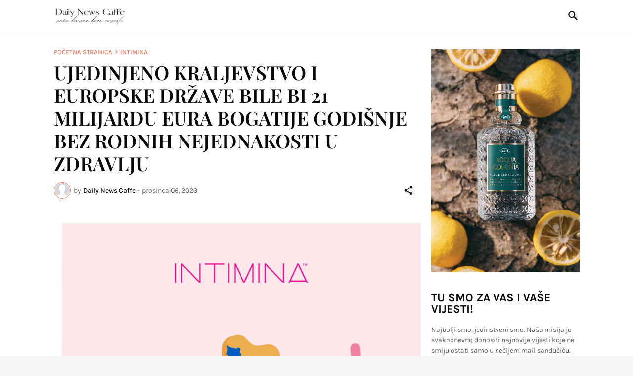

--- FILE ---
content_type: text/html; charset=UTF-8
request_url: https://www.dailynewscaffe.com/2023/12/ujedinjeno-kraljevstvo-i-europske.html
body_size: 45043
content:
<!DOCTYPE html>
<html class='ltr' dir='ltr' lang='hr' xmlns='http://www.w3.org/1999/xhtml' xmlns:b='http://www.google.com/2005/gml/b' xmlns:data='http://www.google.com/2005/gml/data' xmlns:expr='http://www.google.com/2005/gml/expr'>
<head>
<meta content='text/html; charset=UTF-8' http-equiv='Content-Type'/>
<meta content='width=device-width, initial-scale=1, minimum-scale=1, user-scalable=yes' name='viewport'/>
<!-- DNS Prefetch -->
<link href='//fonts.googleapis.com' rel='dns-prefetch'/>
<link href='//fonts.gstatic.com' rel='dns-prefetch'/>
<link href='//dnjs.cloudflare.com' rel='dns-prefetch'/>
<link href='//1.bp.blogspot.com' rel='dns-prefetch'/>
<link href='//2.bp.blogspot.com' rel='dns-prefetch'/>
<link href='//3.bp.blogspot.com' rel='dns-prefetch'/>
<link href='//4.bp.blogspot.com' rel='dns-prefetch'/>
<link href='//blogger.googleusercontent.com' rel='dns-prefetch'/>
<link href='//lh5.googleusercontent.com' rel='dns-prefetch'/>
<link href='//www.blogger.com' rel='dns-prefetch'/>
<!-- Site Info -->
<meta content='blogger' name='generator'/>
<title>UJEDINJENO KRALJEVSTVO I EUROPSKE DRŽAVE BILE BI 21 MILIJARDU EURA BOGATIJE GODIŠNJE BEZ RODNIH NEJEDNAKOSTI U ZDRAVLJU</title>
<meta content='  Novo izvješće brenda  INTIMINA  istražuje kakav bi bio svijet za žene i cjelokupno društvo kad ne bi postojale rodne nejednakosti u zdravs...' name='description'/>
<link href='https://www.dailynewscaffe.com/2023/12/ujedinjeno-kraljevstvo-i-europske.html' rel='canonical'/>
<link href='https://www.dailynewscaffe.com/favicon.ico' rel='icon' type='image/x-icon'/>
<meta content='#080808' name='theme-color'/>
<!-- Open Graph Meta Tags -->
<meta content='hr' property='og:locale'/>
<meta content='article' property='og:type'/>
<meta content='UJEDINJENO KRALJEVSTVO I EUROPSKE DRŽAVE BILE BI 21 MILIJARDU EURA BOGATIJE GODIŠNJE BEZ RODNIH NEJEDNAKOSTI U ZDRAVLJU' property='og:title'/>
<meta content='Daily News Caffe' property='og:site_name'/>
<meta content='  Novo izvješće brenda  INTIMINA  istražuje kakav bi bio svijet za žene i cjelokupno društvo kad ne bi postojale rodne nejednakosti u zdravs...' property='og:description'/>
<meta content='https://www.dailynewscaffe.com/2023/12/ujedinjeno-kraljevstvo-i-europske.html' property='og:url'/>
<meta content='https://lh3.googleusercontent.com/blogger_img_proxy/AEn0k_t5_cNi89XBesy3RCAFr198QlmOuUqkcc_81l4Bhh37C-t3p3kknrZdze5kCUb7edgdHYq_HsRmS7ropr1qQ8dAjGMytLRaQg=w1600' property='og:image'/>
<!-- Twitter Meta Tags -->
<meta content='summary_large_image' name='twitter:card'/>
<meta content='UJEDINJENO KRALJEVSTVO I EUROPSKE DRŽAVE BILE BI 21 MILIJARDU EURA BOGATIJE GODIŠNJE BEZ RODNIH NEJEDNAKOSTI U ZDRAVLJU' name='twitter:title'/>
<meta content='  Novo izvješće brenda  INTIMINA  istražuje kakav bi bio svijet za žene i cjelokupno društvo kad ne bi postojale rodne nejednakosti u zdravs...' name='twitter:description'/>
<meta content='https://www.dailynewscaffe.com/2023/12/ujedinjeno-kraljevstvo-i-europske.html' name='twitter:domain'/>
<meta content='https://lh3.googleusercontent.com/blogger_img_proxy/AEn0k_t5_cNi89XBesy3RCAFr198QlmOuUqkcc_81l4Bhh37C-t3p3kknrZdze5kCUb7edgdHYq_HsRmS7ropr1qQ8dAjGMytLRaQg=w1600' property='twitter:image'/>
<!-- Feed Links -->
<link rel="alternate" type="application/atom+xml" title="Daily News Caffe - Atom" href="https://www.dailynewscaffe.com/feeds/posts/default" />
<link rel="alternate" type="application/rss+xml" title="Daily News Caffe - RSS" href="https://www.dailynewscaffe.com/feeds/posts/default?alt=rss" />
<link rel="service.post" type="application/atom+xml" title="Daily News Caffe - Atom" href="https://www.blogger.com/feeds/7655626080331305383/posts/default" />

<link rel="alternate" type="application/atom+xml" title="Daily News Caffe - Atom" href="https://www.dailynewscaffe.com/feeds/4549068761098063020/comments/default" />
<!-- Styles and Scripts -->
<link href='https://cdnjs.cloudflare.com/ajax/libs/font-awesome/5.15.4/css/fontawesome.min.css' rel='stylesheet'/>
<style id='page-skin-1' type='text/css'><!--
/*
-----------------------------------------------
Blogger Template Style
Name:         Laâ&#8364;&#8220;Beauty
Version:      1.0.0 - Free
Author:       Pro Blogger Templates
Author Url:   https://probloggertemplates.com/
-----------------------------------------------*/
/*-- Google Fonts --*/
@font-face{font-family:'Karla';font-style:italic;font-weight:400;font-display:swap;src:url(https://fonts.gstatic.com/s/karla/v21/qkB_XvYC6trAT7RQNNK2EG7SIwPWMNlCVytER0IPh7KX59Z0CnSKYmkvnHE.woff2) format("woff2");unicode-range:U+0100-024F,U+0259,U+1E00-1EFF,U+2020,U+20A0-20AB,U+20AD-20CF,U+2113,U+2C60-2C7F,U+A720-A7FF}
@font-face{font-family:'Karla';font-style:italic;font-weight:400;font-display:swap;src:url(https://fonts.gstatic.com/s/karla/v21/qkB_XvYC6trAT7RQNNK2EG7SIwPWMNlCVytER0IPh7KX59Z0CnSKbGkv.woff2) format("woff2");unicode-range:U+0000-00FF,U+0131,U+0152-0153,U+02BB-02BC,U+02C6,U+02DA,U+02DC,U+2000-206F,U+2074,U+20AC,U+2122,U+2191,U+2193,U+2212,U+2215,U+FEFF,U+FFFD}
@font-face{font-family:'Karla';font-style:italic;font-weight:500;font-display:swap;src:url(https://fonts.gstatic.com/s/karla/v21/qkB_XvYC6trAT7RQNNK2EG7SIwPWMNlCVytER0IPh7KX59Z0CnSKYmkvnHE.woff2) format("woff2");unicode-range:U+0100-024F,U+0259,U+1E00-1EFF,U+2020,U+20A0-20AB,U+20AD-20CF,U+2113,U+2C60-2C7F,U+A720-A7FF}
@font-face{font-family:'Karla';font-style:italic;font-weight:500;font-display:swap;src:url(https://fonts.gstatic.com/s/karla/v21/qkB_XvYC6trAT7RQNNK2EG7SIwPWMNlCVytER0IPh7KX59Z0CnSKbGkv.woff2) format("woff2");unicode-range:U+0000-00FF,U+0131,U+0152-0153,U+02BB-02BC,U+02C6,U+02DA,U+02DC,U+2000-206F,U+2074,U+20AC,U+2122,U+2191,U+2193,U+2212,U+2215,U+FEFF,U+FFFD}
@font-face{font-family:'Karla';font-style:italic;font-weight:600;font-display:swap;src:url(https://fonts.gstatic.com/s/karla/v21/qkB_XvYC6trAT7RQNNK2EG7SIwPWMNlCVytER0IPh7KX59Z0CnSKYmkvnHE.woff2) format("woff2");unicode-range:U+0100-024F,U+0259,U+1E00-1EFF,U+2020,U+20A0-20AB,U+20AD-20CF,U+2113,U+2C60-2C7F,U+A720-A7FF}
@font-face{font-family:'Karla';font-style:italic;font-weight:600;font-display:swap;src:url(https://fonts.gstatic.com/s/karla/v21/qkB_XvYC6trAT7RQNNK2EG7SIwPWMNlCVytER0IPh7KX59Z0CnSKbGkv.woff2) format("woff2");unicode-range:U+0000-00FF,U+0131,U+0152-0153,U+02BB-02BC,U+02C6,U+02DA,U+02DC,U+2000-206F,U+2074,U+20AC,U+2122,U+2191,U+2193,U+2212,U+2215,U+FEFF,U+FFFD}
@font-face{font-family:'Karla';font-style:italic;font-weight:700;font-display:swap;src:url(https://fonts.gstatic.com/s/karla/v21/qkB_XvYC6trAT7RQNNK2EG7SIwPWMNlCVytER0IPh7KX59Z0CnSKYmkvnHE.woff2) format("woff2");unicode-range:U+0100-024F,U+0259,U+1E00-1EFF,U+2020,U+20A0-20AB,U+20AD-20CF,U+2113,U+2C60-2C7F,U+A720-A7FF}
@font-face{font-family:'Karla';font-style:italic;font-weight:700;font-display:swap;src:url(https://fonts.gstatic.com/s/karla/v21/qkB_XvYC6trAT7RQNNK2EG7SIwPWMNlCVytER0IPh7KX59Z0CnSKbGkv.woff2) format("woff2");unicode-range:U+0000-00FF,U+0131,U+0152-0153,U+02BB-02BC,U+02C6,U+02DA,U+02DC,U+2000-206F,U+2074,U+20AC,U+2122,U+2191,U+2193,U+2212,U+2215,U+FEFF,U+FFFD}
@font-face{font-family:'Karla';font-style:normal;font-weight:400;font-display:swap;src:url(https://fonts.gstatic.com/s/karla/v21/qkB9XvYC6trAT55ZBi1ueQVIjQTD-JrIH2G7nytkHRyQ8p4wUjm6bnEr.woff2) format("woff2");unicode-range:U+0100-024F,U+0259,U+1E00-1EFF,U+2020,U+20A0-20AB,U+20AD-20CF,U+2113,U+2C60-2C7F,U+A720-A7FF}
@font-face{font-family:'Karla';font-style:normal;font-weight:400;font-display:swap;src:url(https://fonts.gstatic.com/s/karla/v21/qkB9XvYC6trAT55ZBi1ueQVIjQTD-JrIH2G7nytkHRyQ8p4wUje6bg.woff2) format("woff2");unicode-range:U+0000-00FF,U+0131,U+0152-0153,U+02BB-02BC,U+02C6,U+02DA,U+02DC,U+2000-206F,U+2074,U+20AC,U+2122,U+2191,U+2193,U+2212,U+2215,U+FEFF,U+FFFD}
@font-face{font-family:'Karla';font-style:normal;font-weight:500;font-display:swap;src:url(https://fonts.gstatic.com/s/karla/v21/qkB9XvYC6trAT55ZBi1ueQVIjQTD-JrIH2G7nytkHRyQ8p4wUjm6bnEr.woff2) format("woff2");unicode-range:U+0100-024F,U+0259,U+1E00-1EFF,U+2020,U+20A0-20AB,U+20AD-20CF,U+2113,U+2C60-2C7F,U+A720-A7FF}
@font-face{font-family:'Karla';font-style:normal;font-weight:500;font-display:swap;src:url(https://fonts.gstatic.com/s/karla/v21/qkB9XvYC6trAT55ZBi1ueQVIjQTD-JrIH2G7nytkHRyQ8p4wUje6bg.woff2) format("woff2");unicode-range:U+0000-00FF,U+0131,U+0152-0153,U+02BB-02BC,U+02C6,U+02DA,U+02DC,U+2000-206F,U+2074,U+20AC,U+2122,U+2191,U+2193,U+2212,U+2215,U+FEFF,U+FFFD}
@font-face{font-family:'Karla';font-style:normal;font-weight:600;font-display:swap;src:url(https://fonts.gstatic.com/s/karla/v21/qkB9XvYC6trAT55ZBi1ueQVIjQTD-JrIH2G7nytkHRyQ8p4wUjm6bnEr.woff2) format("woff2");unicode-range:U+0100-024F,U+0259,U+1E00-1EFF,U+2020,U+20A0-20AB,U+20AD-20CF,U+2113,U+2C60-2C7F,U+A720-A7FF}
@font-face{font-family:'Karla';font-style:normal;font-weight:600;font-display:swap;src:url(https://fonts.gstatic.com/s/karla/v21/qkB9XvYC6trAT55ZBi1ueQVIjQTD-JrIH2G7nytkHRyQ8p4wUje6bg.woff2) format("woff2");unicode-range:U+0000-00FF,U+0131,U+0152-0153,U+02BB-02BC,U+02C6,U+02DA,U+02DC,U+2000-206F,U+2074,U+20AC,U+2122,U+2191,U+2193,U+2212,U+2215,U+FEFF,U+FFFD}
@font-face{font-family:'Karla';font-style:normal;font-weight:700;font-display:swap;src:url(https://fonts.gstatic.com/s/karla/v21/qkB9XvYC6trAT55ZBi1ueQVIjQTD-JrIH2G7nytkHRyQ8p4wUjm6bnEr.woff2) format("woff2");unicode-range:U+0100-024F,U+0259,U+1E00-1EFF,U+2020,U+20A0-20AB,U+20AD-20CF,U+2113,U+2C60-2C7F,U+A720-A7FF}
@font-face{font-family:'Karla';font-style:normal;font-weight:700;font-display:swap;src:url(https://fonts.gstatic.com/s/karla/v21/qkB9XvYC6trAT55ZBi1ueQVIjQTD-JrIH2G7nytkHRyQ8p4wUje6bg.woff2) format("woff2");unicode-range:U+0000-00FF,U+0131,U+0152-0153,U+02BB-02BC,U+02C6,U+02DA,U+02DC,U+2000-206F,U+2074,U+20AC,U+2122,U+2191,U+2193,U+2212,U+2215,U+FEFF,U+FFFD}
@font-face{font-family:'Playfair Display';font-style:italic;font-weight:400;font-display:swap;src:url(https://fonts.gstatic.com/s/playfairdisplay/v28/nuFkD-vYSZviVYUb_rj3ij__anPXDTnohkk72xU.woff2) format("woff2");unicode-range:U+0400-045F,U+0490-0491,U+04B0-04B1,U+2116}
@font-face{font-family:'Playfair Display';font-style:italic;font-weight:400;font-display:swap;src:url(https://fonts.gstatic.com/s/playfairdisplay/v28/nuFkD-vYSZviVYUb_rj3ij__anPXDTnojUk72xU.woff2) format("woff2");unicode-range:U+0102-0103,U+0110-0111,U+0128-0129,U+0168-0169,U+01A0-01A1,U+01AF-01B0,U+1EA0-1EF9,U+20AB}
@font-face{font-family:'Playfair Display';font-style:italic;font-weight:400;font-display:swap;src:url(https://fonts.gstatic.com/s/playfairdisplay/v28/nuFkD-vYSZviVYUb_rj3ij__anPXDTnojEk72xU.woff2) format("woff2");unicode-range:U+0100-024F,U+0259,U+1E00-1EFF,U+2020,U+20A0-20AB,U+20AD-20CF,U+2113,U+2C60-2C7F,U+A720-A7FF}
@font-face{font-family:'Playfair Display';font-style:italic;font-weight:400;font-display:swap;src:url(https://fonts.gstatic.com/s/playfairdisplay/v28/nuFkD-vYSZviVYUb_rj3ij__anPXDTnogkk7.woff2) format("woff2");unicode-range:U+0000-00FF,U+0131,U+0152-0153,U+02BB-02BC,U+02C6,U+02DA,U+02DC,U+2000-206F,U+2074,U+20AC,U+2122,U+2191,U+2193,U+2212,U+2215,U+FEFF,U+FFFD}
@font-face{font-family:'Playfair Display';font-style:italic;font-weight:600;font-display:swap;src:url(https://fonts.gstatic.com/s/playfairdisplay/v28/nuFkD-vYSZviVYUb_rj3ij__anPXDTnohkk72xU.woff2) format("woff2");unicode-range:U+0400-045F,U+0490-0491,U+04B0-04B1,U+2116}
@font-face{font-family:'Playfair Display';font-style:italic;font-weight:600;font-display:swap;src:url(https://fonts.gstatic.com/s/playfairdisplay/v28/nuFkD-vYSZviVYUb_rj3ij__anPXDTnojUk72xU.woff2) format("woff2");unicode-range:U+0102-0103,U+0110-0111,U+0128-0129,U+0168-0169,U+01A0-01A1,U+01AF-01B0,U+1EA0-1EF9,U+20AB}
@font-face{font-family:'Playfair Display';font-style:italic;font-weight:600;font-display:swap;src:url(https://fonts.gstatic.com/s/playfairdisplay/v28/nuFkD-vYSZviVYUb_rj3ij__anPXDTnojEk72xU.woff2) format("woff2");unicode-range:U+0100-024F,U+0259,U+1E00-1EFF,U+2020,U+20A0-20AB,U+20AD-20CF,U+2113,U+2C60-2C7F,U+A720-A7FF}
@font-face{font-family:'Playfair Display';font-style:italic;font-weight:600;font-display:swap;src:url(https://fonts.gstatic.com/s/playfairdisplay/v28/nuFkD-vYSZviVYUb_rj3ij__anPXDTnogkk7.woff2) format("woff2");unicode-range:U+0000-00FF,U+0131,U+0152-0153,U+02BB-02BC,U+02C6,U+02DA,U+02DC,U+2000-206F,U+2074,U+20AC,U+2122,U+2191,U+2193,U+2212,U+2215,U+FEFF,U+FFFD}
@font-face{font-family:'Playfair Display';font-style:italic;font-weight:700;font-display:swap;src:url(https://fonts.gstatic.com/s/playfairdisplay/v28/nuFkD-vYSZviVYUb_rj3ij__anPXDTnohkk72xU.woff2) format("woff2");unicode-range:U+0400-045F,U+0490-0491,U+04B0-04B1,U+2116}
@font-face{font-family:'Playfair Display';font-style:italic;font-weight:700;font-display:swap;src:url(https://fonts.gstatic.com/s/playfairdisplay/v28/nuFkD-vYSZviVYUb_rj3ij__anPXDTnojUk72xU.woff2) format("woff2");unicode-range:U+0102-0103,U+0110-0111,U+0128-0129,U+0168-0169,U+01A0-01A1,U+01AF-01B0,U+1EA0-1EF9,U+20AB}
@font-face{font-family:'Playfair Display';font-style:italic;font-weight:700;font-display:swap;src:url(https://fonts.gstatic.com/s/playfairdisplay/v28/nuFkD-vYSZviVYUb_rj3ij__anPXDTnojEk72xU.woff2) format("woff2");unicode-range:U+0100-024F,U+0259,U+1E00-1EFF,U+2020,U+20A0-20AB,U+20AD-20CF,U+2113,U+2C60-2C7F,U+A720-A7FF}
@font-face{font-family:'Playfair Display';font-style:italic;font-weight:700;font-display:swap;src:url(https://fonts.gstatic.com/s/playfairdisplay/v28/nuFkD-vYSZviVYUb_rj3ij__anPXDTnogkk7.woff2) format("woff2");unicode-range:U+0000-00FF,U+0131,U+0152-0153,U+02BB-02BC,U+02C6,U+02DA,U+02DC,U+2000-206F,U+2074,U+20AC,U+2122,U+2191,U+2193,U+2212,U+2215,U+FEFF,U+FFFD}
@font-face{font-family:'Playfair Display';font-style:normal;font-weight:400;font-display:swap;src:url(https://fonts.gstatic.com/s/playfairdisplay/v28/nuFiD-vYSZviVYUb_rj3ij__anPXDTjYgFE_.woff2) format("woff2");unicode-range:U+0400-045F,U+0490-0491,U+04B0-04B1,U+2116}
@font-face{font-family:'Playfair Display';font-style:normal;font-weight:400;font-display:swap;src:url(https://fonts.gstatic.com/s/playfairdisplay/v28/nuFiD-vYSZviVYUb_rj3ij__anPXDTPYgFE_.woff2) format("woff2");unicode-range:U+0102-0103,U+0110-0111,U+0128-0129,U+0168-0169,U+01A0-01A1,U+01AF-01B0,U+1EA0-1EF9,U+20AB}
@font-face{font-family:'Playfair Display';font-style:normal;font-weight:400;font-display:swap;src:url(https://fonts.gstatic.com/s/playfairdisplay/v28/nuFiD-vYSZviVYUb_rj3ij__anPXDTLYgFE_.woff2) format("woff2");unicode-range:U+0100-024F,U+0259,U+1E00-1EFF,U+2020,U+20A0-20AB,U+20AD-20CF,U+2113,U+2C60-2C7F,U+A720-A7FF}
@font-face{font-family:'Playfair Display';font-style:normal;font-weight:400;font-display:swap;src:url(https://fonts.gstatic.com/s/playfairdisplay/v28/nuFiD-vYSZviVYUb_rj3ij__anPXDTzYgA.woff2) format("woff2");unicode-range:U+0000-00FF,U+0131,U+0152-0153,U+02BB-02BC,U+02C6,U+02DA,U+02DC,U+2000-206F,U+2074,U+20AC,U+2122,U+2191,U+2193,U+2212,U+2215,U+FEFF,U+FFFD}
@font-face{font-family:'Playfair Display';font-style:normal;font-weight:600;font-display:swap;src:url(https://fonts.gstatic.com/s/playfairdisplay/v28/nuFiD-vYSZviVYUb_rj3ij__anPXDTjYgFE_.woff2) format("woff2");unicode-range:U+0400-045F,U+0490-0491,U+04B0-04B1,U+2116}
@font-face{font-family:'Playfair Display';font-style:normal;font-weight:600;font-display:swap;src:url(https://fonts.gstatic.com/s/playfairdisplay/v28/nuFiD-vYSZviVYUb_rj3ij__anPXDTPYgFE_.woff2) format("woff2");unicode-range:U+0102-0103,U+0110-0111,U+0128-0129,U+0168-0169,U+01A0-01A1,U+01AF-01B0,U+1EA0-1EF9,U+20AB}
@font-face{font-family:'Playfair Display';font-style:normal;font-weight:600;font-display:swap;src:url(https://fonts.gstatic.com/s/playfairdisplay/v28/nuFiD-vYSZviVYUb_rj3ij__anPXDTLYgFE_.woff2) format("woff2");unicode-range:U+0100-024F,U+0259,U+1E00-1EFF,U+2020,U+20A0-20AB,U+20AD-20CF,U+2113,U+2C60-2C7F,U+A720-A7FF}
@font-face{font-family:'Playfair Display';font-style:normal;font-weight:600;font-display:swap;src:url(https://fonts.gstatic.com/s/playfairdisplay/v28/nuFiD-vYSZviVYUb_rj3ij__anPXDTzYgA.woff2) format("woff2");unicode-range:U+0000-00FF,U+0131,U+0152-0153,U+02BB-02BC,U+02C6,U+02DA,U+02DC,U+2000-206F,U+2074,U+20AC,U+2122,U+2191,U+2193,U+2212,U+2215,U+FEFF,U+FFFD}
@font-face{font-family:'Playfair Display';font-style:normal;font-weight:700;font-display:swap;src:url(https://fonts.gstatic.com/s/playfairdisplay/v28/nuFiD-vYSZviVYUb_rj3ij__anPXDTjYgFE_.woff2) format("woff2");unicode-range:U+0400-045F,U+0490-0491,U+04B0-04B1,U+2116}
@font-face{font-family:'Playfair Display';font-style:normal;font-weight:700;font-display:swap;src:url(https://fonts.gstatic.com/s/playfairdisplay/v28/nuFiD-vYSZviVYUb_rj3ij__anPXDTPYgFE_.woff2) format("woff2");unicode-range:U+0102-0103,U+0110-0111,U+0128-0129,U+0168-0169,U+01A0-01A1,U+01AF-01B0,U+1EA0-1EF9,U+20AB}
@font-face{font-family:'Playfair Display';font-style:normal;font-weight:700;font-display:swap;src:url(https://fonts.gstatic.com/s/playfairdisplay/v28/nuFiD-vYSZviVYUb_rj3ij__anPXDTLYgFE_.woff2) format("woff2");unicode-range:U+0100-024F,U+0259,U+1E00-1EFF,U+2020,U+20A0-20AB,U+20AD-20CF,U+2113,U+2C60-2C7F,U+A720-A7FF}
@font-face{font-family:'Playfair Display';font-style:normal;font-weight:700;font-display:swap;src:url(https://fonts.gstatic.com/s/playfairdisplay/v28/nuFiD-vYSZviVYUb_rj3ij__anPXDTzYgA.woff2) format("woff2");unicode-range:U+0000-00FF,U+0131,U+0152-0153,U+02BB-02BC,U+02C6,U+02DA,U+02DC,U+2000-206F,U+2074,U+20AC,U+2122,U+2191,U+2193,U+2212,U+2215,U+FEFF,U+FFFD}
/*-- Material Icons Font --*/
@font-face{font-family:"Material Icons Round";font-display:swap;font-style:normal;font-weight:400;src:url(https://fonts.gstatic.com/s/materialiconsround/v65/LDItaoyNOAY6Uewc665JcIzCKsKc_M9flwmP.woff2) format("woff2")}.mir{font-family:"Material Icons Round";font-weight:400;font-style:normal;font-size:24px;line-height:1;letter-spacing:normal;text-transform:none;display:inline-block;white-space:nowrap;word-wrap:normal;direction:ltr;-webkit-font-feature-settings:liga;-webkit-font-smoothing:antialiased}icon:before{content:attr(name);font-family:'Material Icons Round';font-weight:400;font-style:normal;letter-spacing:normal;text-transform:none;white-space:nowrap;word-wrap:normal;direction:ltr;-webkit-font-feature-settings:liga;-webkit-font-smoothing:antialiased}@font-face{font-family:"PBT Icons";font-display:block;font-style:normal;font-weight:400;src:url(https://fonts.gstatic.com/s/materialiconsround/v65/LDItaoyNOAY6Uewc665JcIzCKsKc_M9flwmP.woff2) format("woff2")}
/*-- Font Awesome 5 Brands 5.15.4 --*/
@font-face{font-family:"Font Awesome 5 Brands";font-display:swap;font-style:normal;font-weight:400;src:url(https://cdnjs.cloudflare.com/ajax/libs/font-awesome/5.15.4/webfonts/fa-brands-400.eot);src:url(https://cdnjs.cloudflare.com/ajax/libs/font-awesome/5.15.4/webfonts/fa-brands-400.eot?#iefix) format("embedded-opentype"),url(https://cdnjs.cloudflare.com/ajax/libs/font-awesome/5.15.4/webfonts/fa-brands-400.woff2) format("woff2"),url(https://cdnjs.cloudflare.com/ajax/libs/font-awesome/5.15.4/webfonts/fa-brands-400.woff) format("woff"),url(https://cdnjs.cloudflare.com/ajax/libs/font-awesome/5.15.4/webfonts/fa-brands-400.ttf) format("truetype"),url(https://cdnjs.cloudflare.com/ajax/libs/font-awesome/5.15.4/webfonts/fa-brands-400.svg#fontawesome) format("svg")}.fab{font-family:"Font Awesome 5 Brands";font-weight:400}
/*-- CSS Variables --*/
:root{
--body-font:'Karla', Arial, sans-serif;
--menu-font:'Karla', Arial, sans-serif;
--title-font:'Playfair Display', Times, serif;
--text-font:'Karla', Arial, sans-serif;
--body-bg-color:#f5f5f5;
--body-bg:#f5f5f5 none repeat fixed top left;
--outer-bg:#FFFFFF;
--main-color:#f7775e;
--main-color-lite:#f7775e50;
--title-color:#080808;
--title-hover-color:#f7775e;
--meta-color:#5E5E5E;
--text-color:#5E5E5E;
--header-bg:#FFFFFF;
--header-color:#080808;
--header-hover-color:#f7775e;
--header-border-color:#f2f2f2;
--submenu-bg:#080808;
--submenu-color:#f8f6f4;
--submenu-hover-color:#f7775e;
--mega-bg:#080808;
--mega-color:#f8f6f4;
--mega-hover-color:#f7775e;
--mega-meta-color:#aeaeae;
--mobilemenu-bg:#ffffff;
--mobilemenu-color:#080808;
--mobilemenu-hover-color:#f7775e;
--widget-title:#080808;
--footer-bg:#101010;
--footer-color:#f8f6f4;
--footer-hover-color:#f7775e;
--footer-meta-color:#aeaeae;
--footer-text-color:#aeaeae;
--footer-gray-bg:#171717;
--footer-border-color:#171717;
--footerbar-bg:#080808;
--footerbar-color:#f8f6f4;
--footerbar-hover-color:#f7775e;
--footerbar-border-color:#171717;
--modal-bg:#FFFFFF;
--button-bg:#080808;
--button-color:#ffffff;
--title-weight:700;
--post-title-weight:600;
--gray-bg:#F5F3F1;
--border-color:#f2f2f2;
--radius:0;
}
html.rtl{
--body-font:'Tajawal',Arial,sans-serif;
--menu-font:'Tajawal',Arial,sans-serif;
--title-font:'Tajawal',Arial,sans-serif;
--text-font:'Tajawal',Arial,sans-serif;
}
/*-- Reset CSS --*/
html,body,a,abbr,acronym,address,applet,b,big,blockquote,caption,center,cite,code,dd,del,dfn,div,dl,dt,em,fieldset,font,form,input,button,h1,h2,h3,h4,h5,h6,i,iframe,img,ins,kbd,label,legend,li,object,p,pre,q,s,samp,small,span,strike,strong,sub,sup,table,tbody,td,tfoot,th,thead,tr,tt,u,ul,var{padding:0;margin:0;border:0;outline:none;vertical-align:baseline;background:0 0;text-decoration:none}dl,ul{list-style-position:inside;list-style:none}ul li{list-style:none}caption{text-align:center}img{border:none;position:relative}a,a:visited{text-decoration:none}.clearfix{clear:both}.section,.widget,.widget ul{margin:0;padding:0}a{color:var(--main-color)}a img{border:0}abbr{text-decoration:none}.separator a{text-decoration:none!important;clear:none!important;float:none!important;margin-left:0!important;margin-right:0!important}#Navbar1,#navbar-iframe,.widget-item-control,a.quickedit,.home-link,.feed-links{display:none!important}.center{display:table;margin:0 auto;position:relative}.widget > h2,.widget > h3{display:none}.widget iframe,.widget img{max-width:100%}button,input,select,textarea{background:transparent;font-family:var(--body-font);-webkit-appearance:none;-moz-appearance:none;appearance:none;outline:none;border-radius:0}button{cursor:pointer}input[type="search"]::-webkit-search-cancel-button{-webkit-appearance:none}
/*-- Main CSS --*/
*{box-sizing:border-box}
html{position:relative;word-break:break-word;word-wrap:break-word;text-rendering:optimizeLegibility;-webkit-font-smoothing:antialiased;-webkit-text-size-adjust:100%}
body{position:relative;background:var(--body-bg);background-color:var(--body-bg-color);font-family:var(--body-font);font-size:14px;color:var(--text-color);font-weight:400;font-style:normal;line-height:1.4em}
.rtl{direction:rtl}
h1,h2,h3,h4,h5,h6{font-family:var(--title-font);font-weight:var(--title-weight)}
a,input,textarea,button{transition:all .0s ease}
#outer-wrapper{position:relative;overflow:hidden;width:100%;max-width:100%;background-color:var(--outer-bg);margin:0 auto;padding:0}
.is-boxed #outer-wrapper{width:1133px;max-width:100%;box-shadow:0 0 20px rgba(0,0,0,0.05)}
.is-dark .is-boxed #outer-wrapper{box-shadow:0 0 20px rgba(0,0,0,0.2)}
.container{position:relative}
.row-x1{width:1063px;max-width:100%}
.row-x2{width:calc(100% - 40px)}
.row-x3{width:100%}
.flex-c{display:flex;justify-content:center}
.flex-col{display:flex;flex-direction:column}
.flex-sb{display:flex;justify-content:space-between}
#content-wrapper{float:left;width:100%;overflow:hidden;padding:35px 0}
.is-left #content-wrapper > .container,.rtl .is-right #content-wrapper > .container{flex-direction:row-reverse}
.rtl .is-left #content-wrapper > .container{flex-direction:row}
.theiaStickySidebar:before,.theiaStickySidebar:after{content:'';display:table;clear:both}
#main-wrapper{position:relative;width:calc(100% - 335px)}
.no-sidebar #main-wrapper{width:100%}
#sidebar-wrapper{position:relative;width:300px}
.no-sidebar #sidebar-wrapper{display:none}
.entry-thumbnail,.entry-avatar,.comments .avatar-image-container{display:block;position:relative;overflow:hidden;background-color:rgba(155,155,155,0.065);z-index:5;color:transparent}
.thumbnail,.avatar{display:block;position:relative;width:100%;height:100%;background-size:cover;background-position:center center;background-repeat:no-repeat;z-index:1;transform-origin:center;opacity:0;transition:opacity .35s ease}
.thumbnail.pbt-lazy,.avatar.pbt-lazy{opacity:1}
a.entry-thumbnail:hover .thumbnail{filter:brightness(1.05)}
.is-ytimg:after{display:flex;align-items:center;justify-content:center;position:absolute;content:'\e037';right:50%;bottom:50%;width:36px;height:28px;background-color:rgba(0,0,0,0.35);font-family:'Material Icons Round';font-size:24px;color:#fff;font-weight:400;z-index:5;box-sizing:border-box;border:solid #fff;border-width:1px 1px 2px;border-radius:4px;transform:translate(50%,50%);opacity:.85}
.sz-3.is-ytimg:after{transform:translate(50%,50%) scale(.85)}
.is-ytimg:hover:after,.cs:hover .is-ytimg:after{opacity:1}
.cs .is-ytimg:after{right:20px;bottom:20px;transform:translate(0)}
.rtl .cs .is-ytimg:after{left:20px;right:unset}
.pbt-s .cs .is-ytimg:after{right:16px;bottom:16px}
.rtl .pbt-s .cs .is-ytimg:after{left:16px;right:unset}
.entry-header{display:flex;flex-direction:column}
.entry-tag{font-size:13px;color:var(--main-color);font-weight:500;text-transform:uppercase;line-height:1.2em;margin:0 0 5px}
.entry-title{color:var(--title-color);font-weight:var(--post-title-weight);line-height:1.33em}
.entry-title a{display:block;color:var(--title-color)}
.entry-title a:hover{color:var(--title-hover-color)}
.entry-meta{display:flex;font-size:12px;color:var(--meta-color);margin:4px 0 0}
.entry-meta .mi{display:flex}
.entry-meta .mi,.entry-meta .sp{margin:0 4px 0 0}
.rtl .entry-meta .mi,.rtl .entry-meta .sp{margin:0 0 0 4px}
.entry-meta .author-name{color:var(--title-color);font-weight:500}
.excerpt{font-family:var(--text-font);color:var(--text-color);line-height:1.5em}
.cs .entry-inner{display:block;position:relative;width:100%;height:100%;overflow:hidden;z-index:10}
.mask:before{content:'';position:absolute;top:0;left:0;right:0;bottom:0;background:rgba(0,0,0,0.225);-webkit-backface-visibility:hidden;backface-visibility:hidden;z-index:2;opacity:1;margin:0;transition:opacity .25s ease}
.entry-info{position:absolute;top:50%;left:50%;width:100%;background:rgba(0,0,0,0);overflow:hidden;text-align:center;text-shadow:0 1px 2px rgba(0,0,0,0.05);z-index:10;padding:20px;transform:translate(-50%,-50%);transition:all .17s ease}
.cs:hover .entry-info{transform:translate(-50%, calc(-50% - 8px))}
.entry-info .entry-tag{color:#fff;margin:0 0 8px}
.entry-info .entry-title{display:-webkit-box;-webkit-line-clamp:3;-webkit-box-orient:vertical;overflow:hidden;color:#fff}
.entry-info .entry-meta{flex-wrap:wrap;justify-content:center;color:#f4f4f4}
.entry-info .entry-meta .author-name{color:#f4f4f4;font-weight:400}
.btn{position:relative;border-radius:var(--radius)}
@keyframes pbtLoader{0%{transform:rotate(0deg)}100%{transform:rotate(360deg)}}
.loader{display:flex;align-items:center;justify-content:center;position:relative;width:100%;height:100%}
.loader div{box-sizing:border-box;display:block;position:absolute;width:34px;height:34px;border:2px solid var(--main-color);border-color:var(--main-color) transparent transparent;border-radius:50%;animation:pbtLoader 1.2s cubic-bezier(0.5,0,0.5,1) infinite}
.loader div:nth-child(1){animation-delay:-.45s}
.loader div:nth-child(2){animation-delay:-.3s}
.loader div:nth-child(3){animation-delay:-.15s}
.error-msg{display:flex;align-items:center;font-size:14px;color:var(--meta-color);padding:20px 0;font-weight:400}
.social-error{display:flex;align-items:center}
.social-error:before{content:'\e001';font-family:'Material Icons Round';font-size:14px;font-weight:400;margin:0 3px 0 0}
.rtl .social-error:before{margin:0 0 0 3px}
.overlay{visibility:hidden;opacity:0;position:fixed;top:0;left:0;right:0;bottom:0;background-color:rgba(22,22,26,0.6);-webkit-backdrop-filter:blur(2px);backdrop-filter:blur(2px);z-index:1000;margin:0;transition:all .25s ease}
.social a:before{display:block;font-family:'Font Awesome 5 Brands';font-style:normal;font-weight:400}
.social .rss a:before,.social .share a:before,.social .email a:before,.social .external-link a:before{content:'\e0e5';font-family:'Material Icons Round'}
.social .share a:before{content:'\e80d'}
.social .email a:before{content:'\e0be'}
.social .external-link a:before{content:'\e89e'}
.color .blogger a{color:#1a73e8}
.color .blogger a{color:#ff5722}
.color .apple a{color:#333}
.color .amazon a{color:#fe9800}
.color .microsoft a{color:#0067B8}
.color .facebook a,.color .facebook-f a{color:#3b5999}
.color .twitter a{color:#00acee}
.color .youtube a{color:#e60023}
.color .instagram a{color:#dd277b;--instagram:linear-gradient(15deg,#ffb13d,#dd277b,#4d5ed4)}
.color .pinterest a,.color .pinterest-p a{color:#e60023}
.color .dribbble a{color:#ea4c89}
.color .linkedin a{color:#0077b5}
.color .tumblr a{color:#365069}
.color .twitch a{color:#9147ff}
.color .rss a{color:#ffc200}
.color .skype a{color:#00aff0}
.color .stumbleupon a{color:#eb4823}
.color .vk a{color:#4a76a8}
.color .stack-overflow a{color:#f48024}
.color .github a{color:#24292e}
.color .soundcloud a{color:#ff7400}
.color .behance a{color:#191919}
.color .digg a{color:#1b1a19}
.color .delicious a{color:#0076e8}
.color .codepen a{color:#000}
.color .flipboard a{color:#f52828}
.color .reddit a{color:#ff4500}
.color .whatsapp a{color:#3fbb50}
.color .messenger a{color:#0084ff}
.color .snapchat a{color:#ffe700}
.color .telegram a{color:#179cde}
.color .steam a{color:#112c5b}
.color .discord a{color:#7289da}
.color .quora a{color:#b92b27}
.color .tiktok a{color:#fe2c55}
.color .share a{color:var(--meta-color)}
.color .email a{color:#888}
.color .external-link a{color:var(--title-color)}
#header-wrapper{position:relative;float:left;width:100%;z-index:50}
#header-wrapper.has-border,.is-dark #header-wrapper:not(.has-feat){border-bottom:1px solid var(--header-border-color)}
.main-header,.header-inner,.header-header{float:left;width:100%;height:64px;background-color:var(--header-bg)}
.header-inner{background-color:rgba(0,0,0,0)}
.header-inner.is-fixed .header-header,.is-dark .header-inner.is-fixed .header-header{border-bottom:1px solid var(--header-border-color)}
#header-wrapper.nB .is-fixed .header-header{border:0}
.header-inner.is-fixed{position:fixed;top:-128px;left:0;width:100%;z-index:990;backface-visibility:hidden;visibility:hidden;opacity:0;transform:translate3d(0,0,0);transition:all .35s ease-in-out}
.header-inner.is-fixed.show{visibility:visible;opacity:1;transform:translate3d(0,128px,0)}
.is-boxed .header-header{float:none;width:1133px;max-width:100%;margin:0 auto;padding:0}
.header-items{position:relative;display:flex;flex-wrap:wrap;justify-content:space-between;--search-width:300px}
.flex-left{display:flex;align-items:center;z-index:15;transition:all .17s ease}
.flex-right{display:flex;align-items:center;position:absolute;top:0;right:0;height:64px;z-index:15;transition:all .17s ease}
.rtl .flex-right{left:0;right:unset}
.main-logo{display:flex;align-items:center;flex-shrink:0;height:64px;overflow:hidden;margin:0 28px 0 0}
.rtl .main-logo{margin:0 0 0 28px}
.main-logo img{display:block;width:auto;height:auto;max-height:40px}
.main-logo .title{max-width:100%;font-family:var(--title-font);font-size:25px;color:var(--header-color);line-height:40px;font-weight:var(--title-weight);overflow:hidden;white-space:nowrap;text-overflow:ellipsis}
.main-logo .title a{color:var(--header-color)}
.main-logo .title a:hover{color:var(--header-hover-color)}
.main-logo #h1-off{display:none;visibility:hidden}
#x88be-main-menu{z-index:10}
#x88be-main-menu .widget,#x88be-main-menu .widget > .widget-title{display:none}
#x88be-main-menu .widget.is-ready{display:block}
.main-nav{display:flex;height:64px}
.main-nav > li{position:relative;display:flex;flex-shrink:0}
.main-nav > li + li{margin:0 0 0 24px}
.rtl .main-nav > li + li{margin:0 24px 0 0}
.main-nav > li > a{display:flex;align-items:center;font-family:var(--menu-font);font-size:14px;color:var(--header-color);font-weight:500;text-transform:uppercase}
.main-nav > li > a > icon{display:inline-block;font-size:16px;line-height:1;margin:0 3px 0 0}
.rtl .main-nav > li > a > icon{margin:0 0 0 3px}
.main-nav > li:hover > a{color:var(--header-hover-color)}
.main-nav .has-sub > a:after{display:inline-block;content:'\e5cf';font-family:'Material Icons Round';font-size:16px;font-weight:400;margin:-4px 0 0 2px}
.rtl .main-nav .has-sub > a:after{margin:-4px 2px 0 0}
.main-nav .sub-menu,.main-nav .ul{position:absolute;left:0;top:64px;width:180px;background-color:var(--submenu-bg);z-index:99999;padding:6px 0;backface-visibility:hidden;visibility:hidden;opacity:0;transform:translate(0, 6px);box-shadow:0 1px 2px rgba(0,0,0,0.05),0 5px 10px 0 rgba(0,0,0,0.05)}
.rtl .main-nav .sub-menu,.rtl .main-nav .ul{left:auto;right:0}
.main-nav .sub-menu.sm-1{left:-12px}
.rtl .main-nav .sub-menu.sm-1{left:unset;right:-12px}
.main-nav .sub-menu.sm-2{top:-6px;left:100%;transform:translate(-6px, 0)}
.rtl .main-nav .sub-menu.sm-2{left:unset;right:100%;transform:translate(6px, 0)}
.main-nav .sub-menu li{position:relative;display:block}
.main-nav .sub-menu li a{display:flex;justify-content:space-between;font-size:14px;color:var(--submenu-color);font-weight:400;padding:8px 15px;transition:all .17s ease}
.main-nav .sub-menu li:hover > a{color:var(--submenu-hover-color);padding-left:20px}
.rtl .main-nav .sub-menu li:hover > a{padding-left:15px;padding-right:20px}
.main-nav .sub-menu > .has-sub > a:after{content:'\e5cc';margin:0 -5px}
.rtl .main-nav .sub-menu > .has-sub > a:after{content:'\e5cb'}
.main-nav .sub-menu,.main-nav .ul{transition:all .17s ease}
.main-nav li:hover > .sub-menu,.rtl .main-nav li:hover > .sub-menu,.main-nav li:hover .ul{backface-visibility:inherit;visibility:visible;opacity:1;transform:translate(0, 0)}
.main-nav .mega-menu{position:static!important}
.mega-menu .ul{width:100%;background-color:var(--mega-bg);overflow:hidden;padding:20px;margin:0}
.mega-menu .mega-items{display:grid;grid-template-columns:repeat(5,1fr);grid-gap:20px;padding:20px}
.mega-items .post{--title-color:var(--mega-color);--title-hover-color:var(--mega-hover-color);--meta-color:var(--mega-meta-color);width:100%;display:flex;flex-direction:column}
.mega-items .entry-thumbnail{width:100%;height:120px;z-index:1;margin:0 0 10px}
.mega-items .entry-title{font-size:15px}
.mega-menu .mega-items.on-load,.mega-menu .mega-items.no-items{grid-template-columns:1fr}
.mega-menu .error-msg{justify-content:center;height:120px;line-height:30px;padding:0}
.mega-menu .loader{height:120px}
.mobile-menu-toggle{display:none;height:34px;font-size:26px;color:var(--header-color);align-items:center;padding:0 13px 0 16px}
.rtl .mobile-menu-toggle{padding:0 16px 0 13px}
.mobile-menu-toggle:after{content:'\e5d2';font-family:'Material Icons Round';font-weight:400}
.mobile-menu-toggle:hover{color:var(--header-hover-color)}
.toggle-wrap{display:flex;align-items:center;z-index:20}
.darkmode-toggle{display:flex;align-items:center;justify-content:center;width:34px;height:34px;font-size:16px;color:var(--header-color);transform-origin:center;margin:0}
.darkmode-toggle:before{display:block;content:'\ea46';font-family:'PBT Icons';font-weight:400;line-height:0}
.is-dark .darkmode-toggle:before{content:'\e518'}
.darkmode-toggle:hover{color:var(--header-hover-color)}
@keyframes pbtOn{0%{opacity:0}100%{opacity:1}}
@keyframes pbtOff{0%{opacity:0}100%{opacity:1}}
.darkmode-toggle.dark-off{animation:pbtOn .5s ease}
.darkmode-toggle.dark-on{animation:pbtOff .5s ease}
.search-toggle{display:flex;align-items:center;justify-content:flex-end;width:34px;height:34px;color:var(--header-color);font-size:26px}
.search-toggle:before{display:block;content:'\e8b6';font-family:'Material Icons Round';font-weight:400}
.search-toggle:hover{color:var(--header-hover-color)}
@keyframes pbtSearch{0%{width:95%;opacity:0}100%{width:100%;opacity:1}}
.main-search{display:none;align-items:center;justify-content:flex-end;position:absolute;top:0;right:0;width:var(--search-width);height:64px;background-color:var(--header-bg);z-index:25;transition:all 0s ease}
.header-inner.is-fixed.show .main-search.flex-height,.is-dark .header-inner.is-fixed.show .main-search{height:63px}
.rtl .main-search{left:0;right:unset}
.main-search .search-form{display:flex;align-items:center;float:right;width:100%;height:34px;animation:pbtSearch .17s ease}
.rtl .main-search .search-form{float:left}
.main-search .search-input{width:100%;flex:1;font-family:inherit;font-size:16px;color:var(--header-color);font-weight:400;text-align:left;padding:0}
.rtl .main-search .search-input{text-align:right}
.main-search .search-input::placeholder{color:var(--header-color);opacity:.65;outline:none}
.main-search .search-toggle{color:var(--header-color)}
.main-search .search-toggle:before{content:'\e5cd'}
.main-search .search-toggle:hover{color:var(--header-hover-color)}
.search-active .x88be-main-menu,.search-active .flex-right{visibility:hidden;opacity:0}
#slide-menu{display:none;position:fixed;width:300px;height:100%;top:0;left:0;bottom:0;background-color:var(--mobilemenu-bg);overflow:hidden;z-index:1010;left:0;-webkit-transform:translate3d(-100%,0,0);transform:translate3d(-100%,0,0);visibility:hidden;box-shadow:3px 0 10px rgba(0,0,0,0.1);transition:all .25s ease}
.rtl #slide-menu{left:unset;right:0;-webkit-transform:translate3d(100%,0,0);transform:translate3d(100%,0,0)}
.nav-active #slide-menu,.rtl .nav-active #slide-menu{-webkit-transform:translate3d(0,0,0);transform:translate3d(0,0,0);visibility:visible}
.slide-menu-header{height:64px;background:var(--header-bg);overflow:hidden;display:flex;align-items:center;justify-content:space-between}
.mobile-logo{display:flex;flex:1;width:100%;overflow:hidden;padding:0 0 0 20px}
.rtl .mobile-logo{padding:0 20px 0 0}
.mobile-logo .homepage{max-width:100%;font-size:25px;color:var(--header-color);line-height:40px;font-weight:700;overflow:hidden;white-space:nowrap;text-overflow:ellipsis}
.mobile-logo .homepage:hover{color:var(--header-hover-color)}
.mobile-logo .logo-img img{display:block;width:auto;max-width:100%;height:auto;max-height:40px}
.hide-mobile-menu{display:flex;height:100%;color:var(--header-color);font-size:26px;align-items:center;z-index:20;padding:0 15px}
.hide-mobile-menu:before{content:'\e5cd';font-family:'Material Icons Round';font-weight:400}
.hide-mobile-menu:hover{color:var(--header-hover-color)}
.slide-menu-flex{display:flex;height:calc(100% - 64px);flex-direction:column;justify-content:space-between;overflow:hidden;overflow-y:auto;-webkit-overflow-scrolling:touch}
.slide-menu-flex.has-border,.is-dark .slide-menu-flex{height:calc(100% - 65px);border-top:1px solid var(--header-border-color)}
.mobile-menu{padding:20px}
.mobile-menu .sub-menu{display:none;grid-column:1/3;overflow:hidden}
.mobile-menu ul li a{display:block;font-size:14px;color:var(--mobilemenu-color);font-weight:400;padding:10px 0}
.mobile-menu > ul > li > a{font-family:var(--menu-font);font-weight:500;text-transform:uppercase}
.mobile-menu li.has-sub{display:grid;grid-template-columns:1fr 26px}
.mobile-menu .submenu-toggle{display:flex;align-items:center;justify-content:flex-end;align-self:center;height:26px;font-size:24px;color:var(--mobilemenu-color)}
.mobile-menu .submenu-toggle:before{content:'\e5cf';font-family:'Material Icons Round';font-weight:400;margin:0 -5px}
.mobile-menu .expanded > .submenu-toggle:before{content:'\e5ce'}
.mobile-menu ul li a:hover,.mobile-menu .submenu-toggle:hover{color:var(--mobilemenu-hover-color)}
.mobile-menu li.has-sub li a{font-size:14px;opacity:.75;padding:10px 15px}
.mobile-menu li.has-sub li li a{padding:10px 30px}
.mm-footer{gap:12px;padding:20px}
.mm-footer ul{display:flex;flex-wrap:wrap;gap:15px}
.mm-footer .link-list{gap:5px 15px}
.mm-footer a{display:block;font-size:14px;color:var(--mobilemenu-color)}
.mm-footer .social a{font-size:15px}
.mm-footer .social .rss a,.mm-footer .social .email a,.mm-footer .social .external-link a{font-size:18px}
.mm-footer .social a:hover{opacity:.9}
.mm-footer .link-list a:hover{color:var(--mobilemenu-hover-color)}
.title-wrap{display:flex;align-items:center;justify-content:space-between;margin:0 0 20px}
.title-wrap > .title{display:flex;align-items:center;flex:1;position:relative;font-family:var(--body-font);font-size:23px;color:var(--widget-title);line-height:1}
.grid-items{display:grid;grid-template-columns:repeat(2,1fr);grid-gap:35px}
.grid-items .post{display:flex;flex-direction:column;gap:15px}
.grid-items .entry-thumbnail{width:100%;height:205px}
.grid-items .entry-title{font-size:25px}
.grid-items .entry-excerpt{font-size:14px;margin:8px 0 0}
.grid-items .entry-meta{flex-wrap:wrap;font-size:13px;margin:8px 0 0}
#main,.index-blog{float:left;width:100%}
.queryMessage .query-info{display:flex;align-items:center;font-family:var(--body-font);font-size:23px;color:var(--widget-title);font-weight:var(--title-weight);line-height:1;margin:0 0 20px}
.no-posts .queryMessage .query-info{margin:0}
.queryEmpty{font-size:14px;color:var(--meta-color);text-align:center;margin:50px 0}
.index-post-wrap .post.ad-type{display:block;border:0}
@keyframes pbtFadeInUp{0%{opacity:0;transform:translate3d(0,10px,0)}100%{opacity:1;transform:translate3d(0,0,0)}}
.index-post-wrap .post.fadeInUp{animation:pbtFadeInUp .5s ease}
#breadcrumb{display:flex;align-items:center;font-size:13px;color:var(--main-color);font-weight:500;text-transform:uppercase;line-height:1;margin:-3px 0 10px}
#breadcrumb a{color:var(--main-color)}
#breadcrumb a:hover{opacity:.9}
#breadcrumb .separator:after{content:'\e5cc';font-family:'Material Icons Round';font-size:16px;font-weight:400;font-style:normal;vertical-align:middle}
.rtl #breadcrumb .separator:after{content:'\e5cb'}
.item-post h1.entry-title{font-size:39px;font-weight:var(--post-title-weight);line-height:1.2em}
.p-eh .entry-meta{justify-content:space-between;font-size:14px;margin:15px 0 0}
.entry-meta .align-left,.entry-meta .align-right{display:flex;align-items:center}
.p-eh .entry-meta .mi,.p-eh .entry-meta .sp{margin:0 4px 0 0}
.rtl .entry-meta .mi,.rtl .p-eh .entry-meta .sp{margin:0 0 0 4px}
.entry-meta .entry-avatar{width:34px;height:34px;overflow:hidden;padding:1px;margin:0 6px 0 0;border:1px solid var(--main-color);border-radius:50%}
.rtl .entry-meta .entry-avatar{margin:0 0 0 6px}
.entry-meta .avatar{z-index:2;border-radius:50%}
.entry-meta .al-items{display:flex}
.share-toggle{display:flex;align-items:center;height:34px;color:var(--title-color);font-size:22px}
.share-toggle:before{display:block;content:'\e80d';font-family:'Material Icons Round';line-height:1;font-weight:400}
.rtl .share-toggle:before{transform:rotate3d(0,1,0,180deg)}
.share-toggle:hover{color:var(--title-hover-color)}
.entry-content-wrap{padding:25px 0 0}
#post-body{position:relative;float:left;width:100%;font-family:var(--text-font);font-size:15px;color:var(--text-color);line-height:1.6em}
.post-body p{margin-bottom:25px}
.post-body h1,.post-body h2,.post-body h3,.post-body h4,.post-body h5,.post-body h6{font-size:17px;color:var(--title-color);font-weight:var(--post-title-weight);line-height:1.33em;margin:0 0 20px}
.post-body h1{font-size:26px}
.post-body h2{font-size:23px}
.post-body h3{font-size:20px}
.post-body img{height:auto!important}
blockquote{position:relative;background-color:var(--gray-bg);color:var(--title-color);font-style:normal;padding:25px;margin:0;border-radius:var(--radius)}
blockquote:before{position:absolute;top:0;left:5px;content:'\e244';font-family:'Material Icons Round';font-size:60px;color:var(--title-color);font-style:normal;font-weight:400;line-height:1;opacity:.05;margin:0}
.rtl blockquote:before{left:unset;right:5px}
.post-body ul{padding:0 0 0 20px;margin:10px 0}
.rtl .post-body ul{padding:0 20px 0 0}
.post-body li{margin:8px 0;padding:0}
.post-body ul li,.post-body ol ul li{list-style:none}
.post-body ul li:before,.post-body ul li ul li ul li:before{display:inline-block;content:'\ef4a';font-family:'Material Icons Round';font-size:.4em;line-height:1;vertical-align:middle;margin:0 5px 0 0}
.post-body ul li ul li:before{content:'\e57b'}
.rtl .post-body ul li:before{margin:0 0 0 5px}
.post-body ol{counter-reset:pbt;padding:0 0 0 20px;margin:10px 0}
.rtl .post-body ol{padding:0 20px 0 0}
.post-body ol > li{counter-increment:pbt;list-style:none}
.post-body ol > li:before{display:inline-block;content:counters(pbt,'.')'.';margin:0 5px 0 0}
.rtl .post-body ol > li:before{margin:0 0 0 5px}
.post-body u{text-decoration:underline}
.post-body strike{text-decoration:line-through}
.post-body sup{vertical-align:super}
.post-body a{color:var(--main-color)}
.post-body a:hover{text-decoration:underline}
.post-body a.button{display:inline-block;height:38px;background-color:var(--button-bg);font-family:var(--body-font);font-size:15px;color:var(--button-color);font-weight:400;line-height:38px;text-align:center;text-decoration:none;cursor:pointer;padding:0 20px;margin:0 6px 8px 0}
.rtl .post-body a.button{margin:0 0 8px 6px}
.post-body a.button.x2{height:46px;font-size:18px;line-height:46px}
.post-body a.button.is-c,.rtl.post-body a.button.is-c{margin:0 3px 8px}
.post-body a.button.x2 span{display:inline-block;background-color:rgba(255,255,255,0.08);font-size:14px;line-height:14px;padding:6px;margin:0 0 0 20px;border-radius:var(--radius)}
.rtl .post-body a.button.x2 span{margin:0 20px 0 0}
.post-body .button:before{display:inline-block;font-family:'Material Icons Round';font-size:16px;font-weight:400;line-height:1;vertical-align:middle;margin:-1px 6px 0 0}
.rtl .post-body .button:before{margin:-1px 0 0 6px}
.post-body a.btn.x2:before{font-size:20px;margin:-2px 6px 0 0}
.rtl .post-body a.btn.x2:before{margin:-2px 0 0 6px}
.post-body .btn.preview:before{content:'\e8f4'}
.post-body .btn.download:before{content:'\f090'}
.post-body .btn.link:before{content:'\e157'}
.post-body .btn.cart:before{content:'\e8cc'}
.post-body .btn.info:before{content:'\e88e'}
.post-body .btn.share:before{content:'\e80d'}
.post-body .btn.contact:before{content:'\e0e1'}
.post-body .btn.phone:before{content:'\e551'}
.post-body .btn.gift:before{content:'\e8f6'}
.post-body .btn.whatsapp:before{content:'\f232';font-family:'Font Awesome 5 Brands';font-style:normal}
.post-body .btn.paypal:before{content:'\f1ed';font-family:'Font Awesome 5 Brands';font-style:normal}
.post-body a.color{color:#fff}
.post-body a.button:hover{opacity:.9}
.alert-message{display:block;background-color:var(--gray-bg);padding:20px;border:0 solid var(--border-color);border-radius:var(--radius)}
.alert-message.alert-success{background-color:rgba(39,174,96,0.1);color:rgba(39,174,96,1);border-color:rgba(39,174,96,0.1)}
.alert-message.alert-info{background-color:rgba(41,128,185,0.1);color:rgba(41,128,185,1);border-color:rgba(41,128,185,0.1)}
.alert-message.alert-warning{background-color:rgba(243,156,18,0.1);color:rgba(243,156,18,1);border-color:rgba(243,156,18,0.1)}
.alert-message.alert-error{background-color:rgba(231,76,60,0.1);color:rgba(231,76,60,1);border-color:rgba(231,76,60,0.1)}
.alert-message:before{display:inline-block;font-family:'Material Icons Round';font-size:18px;line-height:1;font-weight:400;vertical-align:middle;margin:0 5px 0 0}
.rtl .alert-message:before{margin:0 0 0 5px}
.alert-message.alert-success:before{content:'\e86c'}
.alert-message.alert-info:before{content:'\e88e'}
.alert-message.alert-warning:before{content:'\e000'}
.alert-message.alert-error:before{content:'\e5c9'}
.post-body table{width:100%;overflow-x:auto;text-align:left;margin:0;border-collapse:collapse;border:1px solid var(--border-color)}
.rtl .post-body table{text-align:right}
.post-body table td,.post-body table th{padding:6px 12px;border:1px solid var(--border-color)}
.post-body table thead th{color:var(--title-color);vertical-align:bottom}
table.tr-caption-container,table.tr-caption-container td,table.tr-caption-container th{line-height:1;padding:0;border:0}
table.tr-caption-container td.tr-caption{font-size:12px;color:var(--meta-color);font-style:italic;padding:6px 0 0}
.post-body .contact-form-widget{display:table;width:100%;font-family:var(--body-font)}
.post-body .contact-form-widget .cf-s{font-size:15px}
.post-body .contact-form-name.cf-s{width:calc(50% - 5px)}
.rtl .post-body .contact-form-name{float:right}
.post-body .contact-form-email.cf-s{float:right;width:calc(50% - 5px)}
.rtl .post-body .contact-form-email{float:left}
.post-body .contact-form-button-submit{font-size:15px}
.post-body pre,pre.code-box{display:block;background-color:var(--gray-bg);font-family:monospace;font-size:13px;color:var(--title-color);white-space:pre-wrap;line-height:1.4em;padding:20px;border:0;border-radius:var(--radius)}
.post-body .google-auto-placed{margin:25px 0}
.youtube-video{position:relative;width:100%;padding:0;padding-top:56%}
.youtube-video iframe{position:absolute;top:0;left:0;width:100%;height:100%}
.entry-labels{display:flex;flex-wrap:wrap;gap:5px 10px;margin:25px 0 0}
.entry-labels > *{display:flex;align-items:center;font-size:15px;color:var(--main-color)}
.entry-labels span{color:var(--title-color);font-weight:var(--title-weight)}
.entry-labels span:before{content:'\e9ef';font-family:'Material Icons Round';font-size:16px;font-weight:400}
.entry-labels a:not(:last-child):after{content:',';color:var(--text-color)}
.entry-labels a:hover{text-decoration:underline}
.post-share{margin:25px 0 0}
ul.share-a{display:flex;flex-wrap:wrap;align-items:flex-start;gap:5px}
.share-a .btn{display:flex;align-items:center;justify-content:center;width:40px;height:40px;background-color:var(--gray-bg);font-size:16px;font-weight:400;overflow:hidden}
.share-a .email .btn{font-size:18px}
.share-a .has-span .btn{display:flex;gap:10px;width:auto;padding:0 15px}
.share-a .btn:before{color:currentColor}
.share-a .btn span{font-size:14px;color:var(--title-color)}
.share-a .btn:hover span{color:currentColor}
.share-a .sl-btn{position:relative;background-color:var(--outer-bg);font-size:18px;color:var(--title-color);overflow:visible;margin:0 5px 0 0;border:1px solid var(--border-color);border-radius:var(--radius)}
.share-a .sl-btn:before,.share-a .sl-btn:after{position:absolute;content:'';height:0;width:0;pointer-events:none;top:calc(50% - 6px);right:-12px;border:6px solid transparent;border-left-color:var(--border-color)}
.share-a .sl-btn:after{top:calc(50% - 5px);right:-10px;border:5px solid transparent;border-left-color:var(--outer-bg)}
.sl-btn .sl-ico:before{display:block;content:'\e80d';font-family:'Material Icons Round';font-style:normal;line-height:0;font-weight:400}
.rtl .share-a .sl-btn{margin:0 0 0 5px;transform:rotate3d(0,1,0,180deg)}
.share-a .show-more .btn{background-color:var(--gray-bg);font-size:28px}
.share-a .show-more .btn:before{content:'\e145';font-family:'Material Icons Round';font-weight:400;color:var(--meta-color)}
.share-a li .btn:not(.sl-btn):hover{opacity:.9}
.share-modal{display:flex;flex-direction:column;position:fixed;top:50%;left:50%;width:440px;max-width:calc(100% - 40px);background-color:var(--modal-bg);overflow:hidden;z-index:1010;padding:20px;border-radius:10px;box-shadow:0 1px 2px rgba(0,0,0,0.05),0 5px 15px 0 rgba(0,0,0,0.15);transform:translate(-50%,0);visibility:hidden;opacity:0;transition:all .17s ease}
.is-dark .share-modal{--border-color:var(--gray-bg)}
.modal-header{display:flex;align-items:center;justify-content:space-between;padding:0 0 15px;margin:0 0 20px;border-bottom:1px solid var(--border-color)}
.share-modal .title{font-size:15px;color:var(--title-color);font-weight:var(--title-weight);text-transform:capitalize}
.hide-modal{display:flex;font-size:20px;color:var(--title-color)}
.hide-modal:before{content:'\e5cd';font-family:'Material Icons Round';font-weight:400}
.hide-modal:hover{color:var(--title-hover-color)}
ul.share-b{display:grid;grid-template-columns:repeat(5,1fr);grid-gap:15px;margin:0 0 20px}
.share-b a{display:flex;align-items:center;justify-content:center;height:40px;background-color:var(--gray-bg);font-size:18px}
.share-b .email a{font-size:20px}
.share-b a:before{color:currentColor}
.share-b a:hover{opacity:.9}
.copy-link{display:flex;position:relative;width:100%;height:40px;margin:15px 0 0}
.copy-link:before{content:'\e157';font-family:'Material Icons Round';position:absolute;top:50%;left:20px;font-size:20px;color:var(--title-color);line-height:0;transform:translate(-50%,-50%)}
.rtl .copy-link:before{left:unset;right:20px;transform:translate(50%,-50%)}
.copy-link.copied:before{content:'\e877';color:#3fbb50;animation:pbtOn .5s ease}
.copy-link.copied-off:before{animation:pbtOff .5s ease}
.copy-link input{flex:1;width:100%;background-color:var(--gray-bg);font-size:14px;color:var(--meta-color);padding:0 15px 0 40px}
.rtl .copy-link input{padding:0 40px 0 15px}
.copy-link button{display:flex;align-items:center;justify-content:center;max-width:fit-content;background-color:var(--button-bg);font-size:14px;color:var(--button-color);padding:0 25px}
.copy-link button:hover{opacity:.9}
.share-active .share-modal{transform:translate(-50%,-50%);visibility:visible;opacity:1}
.share-active .hide-modal{transform:rotate(0deg)}
#share-overlay{-webkit-backdrop-filter:blur(0);backdrop-filter:blur(0);transition:all .17s ease}
.share-active #share-overlay{visibility:visible;opacity:1}
.p-widget{margin:35px 0 0}
.about-author{display:flex;padding:20px;border:1px solid var(--border-color)}
.about-author .author-avatar{width:60px;height:60px;margin:0 15px 0 0}
.rtl .about-author .author-avatar{margin:0 0 0 15px}
.about-author .author-title{font-size:20px;color:var(--title-color);font-weight:var(--post-title-weight);margin:0 0 10px}
.about-author .author-title a{color:var(--title-color)}
.about-author .author-title a:hover{color:var(--title-hover-color)}
.author-description{flex:1}
.author-description .author-text{display:block;font-size:15px;font-weight:400}
.author-description .author-text br,.author-description .author-text a{display:none}
ul.author-links{display:flex;flex-wrap:wrap;gap:13px;padding:10px 0 0}
.author-links li a{display:block;font-size:14px;color:var(--text-color);padding:0}
.author-links li.email a,.author-links li.external-link a{font-size:17px}
.rtl .author-links li.external-link a{transform:rotate3d(0,1,0,180deg)}
.author-links li a:hover{opacity:.9}
#x88be-related-posts{display:none}
.related-content .loader{height:180px}
.related-items{display:grid;grid-template-columns:repeat(3,1fr);grid-gap:25px}
.related-items .post{display:flex;flex-direction:column;gap:10px}
.related-items .entry-thumbnail{width:100%;height:140px}
.related-items .entry-title{font-size:18px}
.related-items .entry-meta{margin:5px 0 0}
.x88be-blog-post-comments{display:none;flex-direction:column}
.x88be-blog-post-comments.is-visible{display:flex}
.x88be-blog-post-comments .fb_iframe_widget_fluid_desktop{float:left;display:block!important;width:calc(100% + 16px)!important;max-width:calc(100% + 16px)!important;margin:0 -8px}
.x88be-blog-post-comments .fb_iframe_widget_fluid_desktop span,.x88be-blog-post-comments .fb_iframe_widget_fluid_desktop iframe{float:left;display:block!important;width:100%!important}
#disqus_thread,.fb-comments{clear:both;padding:0}
#comments h4#comment-post-message{display:none;float:none}
.comments-title.has-message{margin:0}
.comments .comment-content{display:block;font-family:var(--text-font);font-size:15px;color:var(--text-color);line-height:1.5em;margin:10px 0 0}
.comments .comment-content > a:hover{text-decoration:underline}
.comment-thread .comment{position:relative;list-style:none;padding:20px;margin:25px 0 0;border:1px solid var(--border-color)}
.comment-thread .comment .comment{background-color:var(--gray-bg);padding:20px;border:0}
.comment-thread ol{padding:0;margin:0}
.comment-thread .comment-replies ol{padding:0 0 4px}
.toplevel-thread ol > li:first-child{margin:0}
.toplevel-thread ol > li:first-child > .comment-block{padding-top:0;margin:0;border:0}
.comment-thread ol ol .comment:before{position:absolute;content:'\f060';left:-30px;top:-5px;font-family:'Material Icons Round';font-size:20px;color:var(--border-color);font-weight:400}
.rtl .comment-thread ol ol .comment:before{left:unset;right:-30px;transform:rotate(-180deg)}
.comments .comment-replybox-single iframe{padding:0 0 0 48px;margin:10px 0 -5px}
.rtl .comments .comment-replybox-single iframe{padding:0 48px 0 0}
.comment-thread .avatar-image-container{position:absolute;top:20px;left:20px;width:35px;height:35px;overflow:hidden;border-radius:50%}
.rtl .comment-thread .avatar-image-container{left:auto;right:20px}
.comment-thread .comment .comment .avatar-image-container{left:20px}
.rtl .comment-thread .comment .comment .avatar-image-container{left:unset;right:20px}
.avatar-image-container img{display:block;width:100%;height:100%}
.comments .comment-header{padding:0 0 0 48px}
.rtl .comments .comment-header{padding:0 48px 0 0}
.comments .comment-header .user{display:inline-block;font-family:var(--title-font);font-size:18px;color:var(--title-color);font-weight:var(--post-title-weight);font-style:normal}
.comments .comment-header .user a{color:var(--title-color)}
.comments .comment-header .user a:hover{color:var(--title-hover-color)}
.comments .comment-header .icon.user{display:none}
.comments .comment-header .icon.blog-author{display:inline-block;font-size:14px;color:var(--main-color);vertical-align:top;margin:-5px 0 0 4px}
.rtl .comments .comment-header .icon.blog-author{margin:-5px 4px 0 0}
.comments .comment-header .icon.blog-author:before{content:'\ef76';font-family:'Material Icons Round';font-weight:400}
.comments .comment-header .datetime{display:block;font-size:12px;margin:1px 0 0}
.comment-header .datetime a{color:var(--meta-color)}
.comments .comment-actions{display:block;margin:0}
.comments .comment-actions a{display:inline-block;font-size:14px;color:var(--main-color);font-weight:400;font-style:normal;margin:10px 15px 0 0}
.rtl .comments .comment-actions a{margin:10px 0 0 15px}
.comments .comment-actions a:hover{color:var(--main-color);text-decoration:underline}
.item-control{display:none}
.loadmore.loaded a{display:inline-block;border-bottom:1px solid rgba(155,155,155,.51);text-decoration:none;margin-top:15px}
.comments .continue{display:none}
.comments .comment-replies{padding:0 0 0 48px}
.rtl .comments .comment-replies{padding:0 48px 0 0}
.thread-expanded .thread-count a,.loadmore.hidden{display:none}
.comments .footer{float:left;width:100%;font-size:13px;margin:0}
p.comments-message{font-size:15px;color:var(--meta-color);font-style:italic;padding:0 0 20px;margin:10px 0 0}
p.comments-message.no-new-comments{padding:0}
p.comments-message > a{color:var(--main-color)}
p.comments-message > a:hover{color:var(--title-color)}
p.comments-message > em{color:#ff3f34;font-style:normal;margin:0 3px}
#comments[data-embed='false'] p.comments-message > i{color:var(--main-color);font-style:normal}
.comment-form > p{display:none}
.comments #top-ce.comment-replybox-thread,.no-comments .comment-form{padding:15px 20px;margin:25px 0 -5px;border:1px solid var(--border-color)}
.no-comments .comment-form{margin-top:0}
.comments #top-continue a{display:flex;align-items:center;justify-content:center;width:100%;height:38px;font-size:14px;color:var(--title-color);font-weight:500;text-transform:uppercase;margin:25px 0 0;border:1px solid var(--border-color)}
.comments #top-continue a:hover{color:var(--title-hover-color)}
.post-nav{display:flex;flex-wrap:wrap;justify-content:space-between;font-size:14px}
.post-nav > *{display:flex;align-items:center;color:var(--meta-color);margin:0 -4px}
.post-nav a:hover{color:var(--main-color)}
.post-nav span{color:var(--meta-color);cursor:no-drop;opacity:.65}
.post-nav .post-nav-link:before,.post-nav .post-nav-link:after{font-family:'Material Icons Round';font-size:16px;line-height:1;font-weight:400}
.post-nav-newer-link:before,.rtl .post-nav-older-link:after{content:'\e5cb'}
.post-nav-older-link:after,.rtl .post-nav-newer-link:before{content:'\e5cc'}
#blog-pager{display:flex;justify-content:center;margin:35px 0 0}
#blog-pager .load-more{display:flex;align-items:center;justify-content:center;width:100%;height:38px;font-size:14px;color:var(--title-color);font-weight:500;text-transform:uppercase;padding:0 30px;border:1px solid var(--border-color)}
#blog-pager #x88be-load-more-link:after{content:'\e5cf';display:inline-block;font-family:'Material Icons Round';font-size:20px;font-weight:400;margin:-1px 0 0}
#blog-pager #x88be-load-more-link:hover{color:var(--title-hover-color)}
#blog-pager .no-more.show{display:flex;background:var(--gray-bg);color:var(--meta-color);font-weight:400;cursor:not-allowed;padding:0 25px;border-color:transparent;border:0}
#blog-pager .loading,#blog-pager .no-more{display:none}
#blog-pager .loading .loader{height:38px}
.sidebar{position:relative;float:left;width:100%;display:grid;grid-template-columns:100%;grid-gap:35px}
.sidebar > .widget{display:flex;flex-direction:column;width:100%}
.sidebar .widget.is-ad > .widget-title{display:none}
.sidebar ul.social-icons{display:grid;grid-template-columns:repeat(2,1fr);grid-gap:10px}
.sidebar .social-icons a{display:flex;align-items:center;gap:10px;width:100%;height:40px;background-color:var(--gray-bg);font-size:18px;font-weight:400;overflow:hidden;padding:0 15px}
.sidebar .social-icons .rss a,.sidebar .social-icons .email a,.sidebar .social-icons .external-link a{font-size:20px}
.sidebar .social-icons a:before{color:currentColor}
.sidebar .social-icons span{display:-webkit-box;font-size:14px;color:var(--title-color);-webkit-line-clamp:1;-webkit-box-orient:vertical;overflow:hidden}
.sidebar .social-icons a:hover{opacity:.9}
.sidebar .social-icons a:hover span{color:currentColor}
.pbt-s .loader{height:180px}
.side-items{display:grid;grid-template-columns:1fr;grid-gap:25px}
.side-items .cs{height:195px}
.side-items .cs .entry-thumbnail{width:100%;height:100%}
.side-items .cs .entry-title{font-size:21px}
.side-items .cs .entry-meta{margin:8px 0 0}
.side-items .post:not(.cs){display:flex;gap:14px}
.side-items .post:not(.cs) .entry-thumbnail{width:110px;height:75px}
.side-items .post:not(.cs) .entry-header{flex:1;align-self:center}
.side-items .post:not(.cs) .entry-title{font-size:15px}
.mini-items{display:grid;grid-template-columns:1fr 1fr;grid-gap:25px}
.mini-items .post{display:flex;flex-direction:column;gap:10px}
.mini-items .entry-thumbnail{width:100%;height:95px}
.mini-items .entry-title{font-size:15px}
.cmm1-items{display:grid;grid-template-columns:1fr;grid-gap:25px}
.cmm1-items .entry-inner{display:flex;gap:14px;padding:16px;border:1px solid var(--border-color)}
.cmm1-items .entry-thumbnail{width:45px;height:45px;z-index:1}
.cmm1-items .entry-header{flex:1;align-self:center}
.cmm1-items .entry-title{font-size:16px}
.cmm1-items .entry-inner:hover .entry-title{color:var(--title-hover-color)}
.cmm1-items .cmm-snippet{font-size:13px;line-height:1.3em;margin:4px 0 0}
.FeaturedPost .post{height:195px}
.FeaturedPost .entry-thumbnail{width:100%;height:100%}
.FeaturedPost .entry-title{font-size:21px}
.FeaturedPost .entry-meta{margin:8px 0 0}
.list-style li{font-size:14px}
.list-style li a,.text-list li{display:block;color:var(--title-color);padding:8px 0}
.list-style li a.has-count{display:flex;justify-content:space-between}
.list-style li:first-child a,.text-list li:first-child{padding:0 0 8px}
.list-style li:last-child a,.text-list li:last-child{padding:8px 0 0}
.list-style li a:hover{color:var(--title-hover-color)}
.list-style .count-style{display:inline-block;color:var(--meta-color)}
.cloud-label ul{display:flex;flex-wrap:wrap;gap:4px}
.cloud-label li a{display:flex;height:28px;background-color:var(--gray-bg);color:var(--title-color);font-size:14px;font-weight:400;align-items:center;padding:0 15px}
.cloud-label li a:hover{color:var(--title-hover-color)}
.cloud-label .label-count{display:inline-block;margin:0 0 0 4px}
.rtl .cloud-label .label-count{margin:0 4px 0 0}
.BlogSearch .search-form{display:flex}
.BlogSearch .search-input{width:100%;flex:1;height:38px;background-color:var(--gray-bg);font-size:14px;color:var(--text-color);padding:0 15px}
.BlogSearch .search-input::placeholder{color:var(--text-color);opacity:.65}
.BlogSearch .search-input:focus{border-color:var(--button-bg)}
.BlogSearch .search-action{height:38px;background-color:var(--button-bg);font-size:14px;color:var(--button-color);cursor:pointer;padding:0 20px}
.BlogSearch .search-action:hover{opacity:.9}
.MailChimp .widget-content{padding:20px;border:1px solid var(--border-color)}
.MailChimp .mailchimp-title{font-family:var(--body-font);font-size:23px;color:var(--title-color);margin:0 0 15px}
.MailChimp .mailchimp-text{font-size:14px;margin:0 0 15px}
.MailChimp form{display:flex;flex-direction:column;gap:10px}
.MailChimp .mailchimp-email-address{width:100%;height:38px;background-color:var(--gray-bg);font-size:14px;color:var(--text-color);padding:0 15px}
.MailChimp .mailchimp-email-address::placeholder{color:var(--text-color);opacity:.65}
.MailChimp .mailchimp-submit{width:100%;height:38px;background-color:var(--button-bg);font-size:14px;color:var(--button-color);font-weight:400;cursor:pointer;padding:0 15px}
.MailChimp .mailchimp-submit:hover{opacity:.9}
.Profile ul li{float:left;width:100%;padding:20px 0 0;margin:20px 0 0;border-top:1px solid var(--border-color)}
.Profile ul li:first-child{padding:0;margin:0;border:0}
.Profile .individual,.Profile .team-member{display:flex;align-items:center}
.Profile .profile-img{width:45px;height:45px;background-color:rgba(155,155,155,0.065);overflow:hidden;color:transparent!important;margin:0 14px 0 0}
.rtl .Profile .profile-img{margin:0 0 0 14px}
.Profile .profile-info{flex:1}
.Profile .profile-name{display:block;font-family:var(--title-font);font-size:16px;color:var(--title-color);font-weight:var(--post-title-weight)}
.Profile .profile-name:hover{color:var(--title-hover-color)}
.Profile .profile-link{display:block;font-size:12px;color:var(--meta-color)}
.Profile .profile-link:hover{color:var(--main-color)}
.Text .widget-content{font-family:var(--text-font);font-size:14px;color:var(--text-color)}
.Image img{width:auto;height:auto}
.Image .image-caption{font-family:var(--text-font);font-size:14px;margin:8px 0 0}
.contact-form-widget .cf-s{float:left;width:100%;height:38px;background-color:var(--gray-bg);font-size:14px;color:var(--text-color);padding:0 15px;margin:0 0 10px;border:0;border-radius:var(--radius)}
.contact-form-email-message.cf-s{float:left;width:100%;height:auto;resize:vertical;padding:10px 15px}
.contact-form-widget .cf-s::placeholder{color:var(--text-color);opacity:.9}
.contact-form-button-submit{float:left;width:100%;height:38px;background-color:var(--button-bg);font-family:inherit;font-size:14px;color:var(--button-color);font-weight:400;cursor:pointer;padding:0 20px;border:0}
.contact-form-button-submit:hover{opacity:.9}
.contact-form-widget p{margin:0}
.contact-form-widget .contact-form-error-message-with-border,.contact-form-widget .contact-form-success-message-with-border{float:left;width:100%;background-color:rgba(0,0,0,0);font-size:13px;color:#e74c3c;text-align:left;line-height:1;margin:10px 0 0;border:0}
.contact-form-widget .contact-form-success-message-with-border{color:#27ae60}
.rtl .contact-form-error-message-with-border,.rtl .contact-form-success-message-with-border{text-align:right}
.contact-form-cross{cursor:pointer;margin:0 0 0 3px}
.rtl .contact-form-cross{margin:0 3px 0 0}
.Attribution a{display:flex;align-items:center;font-size:14px;color:var(--title-color);font-weight:var(--title-weight)}
.Attribution a > svg{width:16px;height:16px;fill:var(--main-color);margin:0 4px 0 0}
.rtl .Attribution a > svg{margin:0 0 0 4px}
.Attribution a:hover{color:var(--title-hover-color)}
.Attribution .copyright{font-size:12px;color:var(--meta-color);padding:0 20px;margin:2px 0 0}
#google_translate_element{position:relative;overflow:hidden}
.Stats .text-counter-wrapper{display:flex;align-items:center;font-size:18px;color:var(--meta-color);font-weight:700;text-transform:uppercase;line-height:1;margin:0}
.Stats .text-counter-wrapper:before{content:'\e202';font-family:'Material Icons Round';font-size:22px;color:var(--title-color);font-weight:400;margin:0 4px 0 0}
.rtl .Stats .text-counter-wrapper:before{margin:0 0 0 4px}
.ReportAbuse > h3{display:flex;font-size:14px;font-weight:400}
.ReportAbuse > h3:before{content:'\e002';font-family:'Material Icons Round';font-size:18px;color:var(--main-color);margin:0 3px 0 0}
.rtl .ReportAbuse > h3:before{margin:0 0 0 3px}
.ReportAbuse > h3 a:hover{text-decoration:underline}
#footer-ads-wrap{position:relative;float:left;width:100%}
#footer-ads-wrap .widget{margin:0 0 35px}
#footer-wrapper{position:relative;float:left;width:100%;background-color:var(--footer-bg);--title-color:var(--footer-color);--title-hover-color:var(--footer-hover-color);--meta-color:var(--footer-meta-color);--text-color:var(--footer-text-color);--border-color:var(--footer-border-color);--gray-bg:var(--footer-gray-bg)}
html:not(.is-dark) #footer-wrapper.has-border{border-top:1px solid var(--border-color)}
.newsletter{border-bottom:1px solid var(--border-color)}
.newsletter .MailChimp .widget-content{display:grid;grid-template-columns:1fr 60%;gap:35px;align-items:center;padding:45px 0;border:0}
.newsletter .MailChimp .mailchimp-title{font-family:var(--title-font);font-size:25px;font-weight:var(--post-title-weight);margin:0 0 13px}
.newsletter .MailChimp .mailchimp-text{margin:0}
.newsletter .MailChimp form{display:flex;flex-direction:row;gap:0;align-items:center}
.newsletter .MailChimp .mailchimp-email-address{height:48px;padding:0 20px}
.newsletter .MailChimp .mailchimp-submit{flex:1;height:48px;padding:0 50px}
.footer-widgets{display:grid;grid-template-columns:repeat(3,1fr);grid-gap:35px;padding:45px 0}
.footer-sec{display:grid;grid-template-columns:100%;align-content:start;grid-gap:30px}
#fc-2{grid-column:2}
#fc-3{grid-column:3}
.footer-sec .widget{display:flex;flex-direction:column}
.footer-sec .widget .widget-title{margin:0 0 20px}
.footer-sec .widget-title .title{font-family:var(--body-font);font-size:23px;color:var(--title-color);line-height:1}
.footer-sec .MailChimp .mailchimp-email-address{background-color:var(--footer-bg)}
.AboutImage .custom-image img{max-height:40px}
.AboutImage .image-caption{margin:15px 0 0}
.footer-sec ul.social-icons{display:flex;flex-wrap:wrap;gap:20px}
.footer-sec .social-icons a{display:flex;font-size:20px;color:var(--title-color)}
.footer-sec .social-icons a:hover{color:var(--title-hover-color)}
.footer-bar{background-color:var(--footerbar-bg);color:var(--footerbar-color);padding:22px 0}
html:not(.is-dark) .footer-bar.has-border{border-top:1px solid var(--footerbar-border-color)}
.footer-bar .footer-copyright{font-size:14px;font-weight:400;text-transform:uppercase}
.footer-bar .footer-copyright a{color:var(--footerbar-color)}
.footer-bar .footer-copyright a:hover{color:var(--footerbar-hover-color)}
#footer-menu{position:relative;display:block;margin:0}
.footer-menu ul{display:flex;flex-wrap:wrap;gap:5px 25px}
.footer-menu ul li a{font-size:14px;color:var(--footerbar-color);text-transform:uppercase;padding:0}
#footer-menu ul li a:hover{color:var(--footerbar-hover-color)}
.is-error #main-wrapper{width:100%}
.is-error #sidebar-wrapper{display:none}
.errorWrap{color:var(--title-color);text-align:center;padding:60px 0}
.errorWrap h3{font-size:160px;color:var(--title-color);line-height:1;margin:0 0 35px}
.errorWrap h4{font-size:27px;color:var(--title-color);font-weight:var(--post-title-weight);margin:0 0 25px}
.errorWrap p{color:var(--text-color);font-size:15px;margin:0 0 15px}
.errorWrap a{display:inline-block;height:38px;background-color:var(--button-bg);font-size:14px;color:var(--button-color);line-height:38px;padding:0 35px;margin:15px 0 0}
.errorWrap a:hover{opacity:.9}
#back-top{display:flex;align-items:center;justify-content:center;position:fixed;bottom:20px;right:20px;width:36px;height:36px;background-color:var(--button-bg);font-size:24px;color:var(--button-color);z-index:50;opacity:0;visibility:hidden;transition:all .17s ease}
.rtl #back-top{right:auto;left:20px}
#back-top:before{content:'\e5ce';font-family:'Material Icons Round';font-weight:400}
#back-top.show{opacity:1;visibility:visible}
#back-top.on-footer{background-color:var(--outer-bg);color:var(--title-color)}
#back-top:hover{opacity:.9}
ins.adsbygoogle-noablate[data-anchor-shown="true"]{z-index:990!important}
#content-wrapper > .google-auto-placed,#content-wrapper .container > .google-auto-placed{display:none!important}
#hidden-widgets{display:none;visibility:hidden}
.CSS_LIGHTBOX{z-index:999999!important}
.CSS_LIGHTBOX_BG_MASK{background-color:rgba(0,0,0,0.9)!important;opacity:1!important;backdrop-filter:blur(1px)}
.CSS_LIGHTBOX_BTN_CLOSE{background:transparent!important;top:10px!important;right:15px!important}
.CSS_LIGHTBOX_BTN_CLOSE:before{content:'\e5cd';font-family:'Material Icons Round';color:#fff;font-size:24px;font-weight:400}
.CSS_LIGHTBOX_BTN_CLOSE:hover:before{opacity:.85}
.rtl .CSS_LIGHTBOX_BTN_CLOSE{right:unset!important;left:15px}
.CSS_LIGHTBOX_ATTRIBUTION_INDEX_CONTAINER .CSS_HCONT_CHILDREN_HOLDER > .CSS_LAYOUT_COMPONENT.CSS_HCONT_CHILD:first-child > .CSS_LAYOUT_COMPONENT{opacity:0}
@media only screen and (max-width: 1133px) {
#outer-wrapper,.is-boxed #outer-wrapper,.is-boxed .header-header{width:100%;max-width:100%;margin:0}
.row-x1,.row-x2{width:100%}
#header-wrapper .container,#top-ads-wrap .container,#trending-wrap .container,#home-ads-wrap .container,#content-wrapper .container,#footer-ads-wrap .container,#footer-wrapper .container{padding:0 20px}
#main-wrapper{width:calc(70% - 35px)}
#sidebar-wrapper{width:30%}
}
@media only screen and (max-width: 980px) {
#header-wrapper .container{padding:0}
.header-items{flex-wrap:nowrap;--search-width:100%!important}
.mobile-menu-toggle{display:flex}
#x88be-main-menu{display:none}
#slide-menu{display:block}
.nav-active #overlay{visibility:visible;opacity:1}
.flex-left{overflow:hidden;transition:all .17s ease}
.main-logo{flex-shrink:1}
.flex-right{padding:0 0 0 10px}
.rtl .flex-right{padding:0 10px 0 0}
.flex-right,.rtl .flex-right{position:relative;top:unset;left:unset;right:unset}
.toggle-wrap{gap:2px}
.darkmode-toggle{width:auto;font-size:18px}
.search-toggle{width:auto;background-color:transparent;padding:0 16px 0 11px}
.rtl .search-toggle{padding:0 11px 0 16px}
.main-search{padding:0 0 0 20px}
.rtl .main-search{padding:0 20px 0 0}
.main-search .search-toggle:hover{color:var(--header-hover-color);opacity:1}
.search-active .flex-left{visibility:hidden;opacity:0}
}
@media only screen and (max-width: 880px) {
#content-wrapper > .container,.is-left #content-wrapper > .container{flex-direction:column!important;justify-content:flex-start}
#main-wrapper,#sidebar-wrapper{width:100%}
#sidebar-wrapper{margin:35px 0 0}
.sz-3.is-ytimg:after{transform:translate(50%,50%) scale(1)}
.trending-items{grid-template-columns:repeat(2,1fr);gap:35px}
.trending-items .post{gap:15px}
.trending-items .entry-thumbnail{height:205px}
.trending-items .entry-title{font-size:25px}
.trending-items .entry-meta{margin:8px 0 0}
.item-post h1.entry-title{font-size:33px}
.mini-items .entry-thumbnail{height:205px}
.mini-items .entry-title{font-size:25px}
.mini-items .entry-meta{margin:8px 0 0}
.newsletter .MailChimp .widget-content{grid-template-columns:1fr;gap:25px}
.newsletter .MailChimp .mailchimp-title{margin:0 0 15px}
.newsletter .MailChimp form{flex-direction:column;gap:10px}
.newsletter .MailChimp .mailchimp-submit{flex:auto;padding:0 25px}
.footer-widgets{grid-template-columns:1fr;grid-gap:45px}
#fc-2,#fc-3{grid-column:unset}
.footer-bar{height:auto;line-height:inherit;padding:35px 0}
.footer-bar .container{display:grid;grid-template-columns:1fr;gap:15px;text-align:center}
.footer-copyright{order:1}
.footer-menu ul{justify-content:center}
.nav-active #back-top{opacity:0!important}
}
@media only screen and (max-width: 680px) {
.featured-items .entry-title{font-size:28px}
.trending-items{gap:25px}
.trending-items .post{gap:10px}
.trending-items .entry-thumbnail{height:130px}
.trending-items .entry-title{font-size:18px}
.grid-items{grid-template-columns:1fr}
.grid-items .is-ytimg:after,.list-item .is-ytimg:after{transform:translate(50%,50%) scale(1.2)}
.item-post h1.entry-title{font-size:29px}
.post-body table{display:block}
.related-items{grid-template-columns:repeat(2,1fr)}
.related-items .entry-thumbnail{height:130px}
.side-items .cs{height:205px}
.side-items .cs .entry-title{font-size:23px}
.mini-items .entry-thumbnail{height:130px}
.mini-items .entry-title{font-size:18px}
.FeaturedPost .post{height:205px}
.FeaturedPost .entry-title{font-size:23px}
.errorWrap{padding:20px 0 30px}
.errorWrap h3{font-size:130px}
.errorWrap h4{line-height:initial}
}
@media only screen and (max-width: 540px) {
.trending-items .entry-thumbnail{height:115px}
.trending-items .entry-title{font-size:16px}
#breadcrumb{margin:0 0 12px}
.p-eh .entry-meta{margin:18px 0 0}
.p-eh .entry-meta .has-time .entry-avatar{flex-shrink:0;width:38px;height:38px;margin:0 7px 0 0}
.rtl .p-eh .entry-meta .has-time .entry-avatar{margin:0 0 0 7px}
.p-eh .entry-meta .al-items{flex-direction:column;line-height:1;padding:0 15px 0 0}
.rtl .p-eh .entry-meta .al-items{padding:0 0 0 15px}
.p-eh .entry-meta .al-items .entry-time{font-size:13px;margin:4px 0 0}
.p-eh .entry-meta .al-items .entry-time .sp{display:none}
.share-a .twitter .btn{width:40px}
.share-a .twitter .btn span{display:none}
.related-items .entry-thumbnail{height:115px}
.related-items .entry-title{font-size:16px}
.side-items .post:not(.cs) .entry-thumbnail{width:115px}
.mini-items .entry-thumbnail{height:115px}
.mini-items .entry-title{font-size:16px}
}
@media only screen and (max-width: 380px) {
.featured-items .entry-title{font-size:25px}
.trending-items .entry-thumbnail{height:95px}
.grid-items .entry-thumbnail{height:185px}
.item-post h1.entry-title{font-size:25px}
.share-a .facebook .btn{width:40px}
.share-a .facebook .btn span{display:none}
.related-items .entry-thumbnail{height:95px}
.side-items .cs{height:185px}
.side-items .cs .entry-title{font-size:21px}
.mini-items .entry-thumbnail{height:95px}
.FeaturedPost .post{height:185px}
.FeaturedPost .entry-title{font-size:21px}
}
@media only screen and (max-width: 340px) {
ul.share-b{grid-gap:10px}
#slide-menu{width:100%}
.errorWrap h3{font-size:110px}
.errorWrap h4{font-size:27px}
}

--></style>
<!-- Google Analytics -->
<!-- Google tag (gtag.js) -->
<script async='true' src='https://www.googletagmanager.com/gtag/js?id=G-330077028'></script>
<script>
        window.dataLayer = window.dataLayer || [];
        function gtag(){dataLayer.push(arguments);}
        gtag('js', new Date());
        gtag('config', 'G-330077028');
      </script>
<link href='https://www.blogger.com/dyn-css/authorization.css?targetBlogID=7655626080331305383&amp;zx=0525cc53-e56d-4634-a2b8-0b06e0baa66b' media='none' onload='if(media!=&#39;all&#39;)media=&#39;all&#39;' rel='stylesheet'/><noscript><link href='https://www.blogger.com/dyn-css/authorization.css?targetBlogID=7655626080331305383&amp;zx=0525cc53-e56d-4634-a2b8-0b06e0baa66b' rel='stylesheet'/></noscript>
<meta name='google-adsense-platform-account' content='ca-host-pub-1556223355139109'/>
<meta name='google-adsense-platform-domain' content='blogspot.com'/>

</head>
<body class='is-single is-post'>
<!-- Site Content -->
<div id='outer-wrapper'>
<header class='has-border' id='header-wrapper'>
<div class='main-header'>
<div class='header-inner'>
<div class='header-header flex-c'>
<div class='container row-x1'>
<div class='header-items'>
<div class='flex-left'>
<button aria-label='Show Menu' class='mobile-menu-toggle'></button>
<div class='main-logo section' id='main-logo' name='Header Logo'><div class='widget Image' data-version='2' id='Image50'>
<a class='logo-img' href='https://www.dailynewscaffe.com/' rel='home'>
<img alt='Daily News Caffe' data-src='https://i.postimg.cc/G2n5QmBX/Snimka-zaslona-2023-10-15-144851.png' height='337' src='https://i.postimg.cc/G2n5QmBX/Snimka-zaslona-2023-10-15-144851.png' title='Daily News Caffe' width='1238'>
</img>
</a>
</div></div>
<div class='x88be-main-menu no-items section' id='x88be-main-menu' name='Header Menu'>
</div>
</div>
<div class='flex-right'>
<div class='toggle-wrap'>
<button aria-label='Traži' class='search-toggle show-search btn'></button>
</div>
</div>
<div class='main-search flex-height'>
<form action='https://www.dailynewscaffe.com/search' class='search-form' target='_top'>
<input aria-label='Traži' autocomplete='off' class='search-input' name='q' placeholder='Traži' type='search' value=''/>
<button class='search-toggle search-close btn' type='reset'></button>
</form>
</div>
</div>
</div>
</div>
</div>
</div>
</header>
<div class='flex-c' id='content-wrapper'>
<div class='container row-x1 flex-sb'>
<main id='main-wrapper'>
<div class='main section' id='main' name='Main Posts'><div class='widget Blog' data-version='2' id='Blog1'>
<div class='blog-posts item-post-wrap flex-col'>
<article class='item-post hentry flex-col'>
<script type='application/ld+json'>{"@context":"https://schema.org","@type":"BlogPosting","mainEntityOfPage":{"@type":"WebPage","@id":"https://www.dailynewscaffe.com/2023/12/ujedinjeno-kraljevstvo-i-europske.html"},"headline":"UJEDINJENO KRALJEVSTVO I EUROPSKE DRŽAVE BILE BI 21 MILIJARDU EURA BOGATIJE GODIŠNJE BEZ RODNIH NEJEDNAKOSTI U ZDRAVLJU","description":"&#160; Novo izvješće brenda&#160; INTIMINA &#160;istražuje kakav bi bio svijet za žene i cjelokupno društvo kad ne bi postojale rodne nejednakosti u zdravs...","datePublished":"2023-12-06T14:09:00+01:00","dateModified":"2023-12-06T14:09:44+01:00","image":{"@type":"ImageObject","url":"https://lh3.googleusercontent.com/blogger_img_proxy/AEn0k_t5_cNi89XBesy3RCAFr198QlmOuUqkcc_81l4Bhh37C-t3p3kknrZdze5kCUb7edgdHYq_HsRmS7ropr1qQ8dAjGMytLRaQg=w1200-h675-p-k-no-nu","height":675,"width":1200},"author":{"@type":"Person","name":"Daily News Caffe","url":"https://www.blogger.com/profile/02783240981045261991"},"publisher":{"@type":"Organization","name":"Blogger","logo":{"@type":"ImageObject","url":"https://lh3.googleusercontent.com/ULB6iBuCeTVvSjjjU1A-O8e9ZpVba6uvyhtiWRti_rBAs9yMYOFBujxriJRZ-A=h60","width":206,"height":60}}}</script>
<div class='item-post-inner flex-col'>
<div class='entry-header p-eh has-meta'>
<nav id='breadcrumb'><a class='home' href='https://www.dailynewscaffe.com/'>Početna stranica</a><em class='separator'></em><a class='label' href='https://www.dailynewscaffe.com/search/label/INTIMINA'>INTIMINA</a></nav>
<script type='application/ld+json'>{"@context":"http://schema.org","@type":"BreadcrumbList","itemListElement":[{"@type":"ListItem","position":1,"name":"Početna stranica","item":"https://www.dailynewscaffe.com/"},{"@type":"ListItem","position":2,"name":"INTIMINA","item":"https://www.dailynewscaffe.com/search/label/INTIMINA"},{"@type":"ListItem","position":3,"name":"UJEDINJENO KRALJEVSTVO I EUROPSKE DRŽAVE BILE BI 21 MILIJARDU EURA BOGATIJE GODIŠNJE BEZ RODNIH NEJEDNAKOSTI U ZDRAVLJU","item":"https://www.dailynewscaffe.com/2023/12/ujedinjeno-kraljevstvo-i-europske.html"}]}</script>
<h1 class='entry-title'>UJEDINJENO KRALJEVSTVO I EUROPSKE DRŽAVE BILE BI 21 MILIJARDU EURA BOGATIJE GODIŠNJE BEZ RODNIH NEJEDNAKOSTI U ZDRAVLJU</h1>
<div class='entry-meta'>
<div class='align-left has-time'>
<span class='entry-avatar'><span class='avatar' data-src='https://blogger.googleusercontent.com/img/b/R29vZ2xl/AVvXsEhDOfZBTi2hO1FplF0DXN9kVpD75hWlwVAR8V2Oisa5pb7Y-RG0HaZlt8LPkXqAMokONHjOS1mawlsN22yKCcl95g6ZD97fl6LLsz4I7-555DKhowEFgUNgH5sQeLGuNgiy_8mSmSF17bE/s72-c/avatar.jpg'></span></span>
<div class='al-items'>
<span class='entry-author mi'><span class='by sp'>by</span><span class='author-name'>Daily News Caffe</span></span>
<span class='entry-time mi'><span class='sp'>-</span><time class='published' datetime='2023-12-06T14:09:00+01:00'>prosinca 06, 2023</time></span>
</div>
</div>
<div class='align-right'>
<button aria-label='Podijeli' class='share-toggle'></button>
</div>
</div>
</div>
<div class='entry-content-wrap flex-col'>
<div class='post-body entry-content' id='post-body'>
<p>&nbsp;<a href="https://i.postimg.cc/SR6VCTnP/aa.png" style="margin-left: 1em; margin-right: 1em; text-align: center;"><img border="0" data-original-height="782" data-original-width="704" height="1029" src="https://i.postimg.cc/SR6VCTnP/aa.png" width="927" /></a></p><br /><p></p><p style="text-align: center;"><b><i><span lang="EN" style="color: #222222; font-family: &quot;Helvetica Neue&quot;; mso-bidi-font-family: &quot;Helvetica Neue&quot;; mso-fareast-font-family: &quot;Helvetica Neue&quot;;">Novo izvješće brenda&nbsp;</span></i></b><span lang="EN"><a href="http://www.intimina.com/"><b><i><span style="color: #1155cc; font-family: &quot;Helvetica Neue&quot;; mso-bidi-font-family: &quot;Helvetica Neue&quot;; mso-fareast-font-family: &quot;Helvetica Neue&quot;;">INTIMINA</span></i></b></a></span><b><i><span lang="EN" style="color: #222222; font-family: &quot;Helvetica Neue&quot;; mso-bidi-font-family: &quot;Helvetica Neue&quot;; mso-fareast-font-family: &quot;Helvetica Neue&quot;;">&nbsp;istražuje kakav bi bio svijet za žene i cjelokupno društvo kad ne bi postojale rodne nejednakosti u zdravstvenoj skrbi</span></i></b></p><p class="MsoNormal" style="line-height: normal; margin-bottom: 12.0pt; margin-left: 0cm; margin-right: 0cm; margin-top: 12.0pt; margin: 12pt 0cm;"><span lang="EN" style="font-family: &quot;Helvetica Neue&quot;; font-size: 14pt; mso-bidi-font-family: &quot;Helvetica Neue&quot;; mso-fareast-font-family: &quot;Helvetica Neue&quot;;">&nbsp;<o:p></o:p></span></p><p class="MsoNormal" style="line-height: normal; margin-bottom: 12.0pt; margin-left: 36.0pt; margin-right: 0cm; margin-top: 12.0pt; margin: 12pt 0cm 12pt 36pt;"><span lang="EN" style="color: #222222; font-family: &quot;Helvetica Neue&quot;; mso-bidi-font-family: &quot;Helvetica Neue&quot;; mso-fareast-font-family: &quot;Helvetica Neue&quot;;">&#183;</span><span lang="EN" style="color: #222222; font-family: &quot;Times New Roman&quot;,serif; font-size: 7pt; mso-fareast-font-family: &quot;Times New Roman&quot;;">&nbsp;&nbsp;&nbsp;&nbsp;&nbsp;&nbsp;&nbsp;</span><b><i><span lang="EN" style="color: #222222; font-family: &quot;Helvetica Neue&quot;; mso-bidi-font-family: &quot;Helvetica Neue&quot;; mso-fareast-font-family: &quot;Helvetica Neue&quot;;">Svijet bez rodnog jaza u zdravstvenoj skrbi</span></i></b><b><span lang="EN" style="color: #222222; font-family: &quot;Helvetica Neue&quot;; mso-bidi-font-family: &quot;Helvetica Neue&quot;; mso-fareast-font-family: &quot;Helvetica Neue&quot;;">&nbsp;otkriva da bi Ujedinjeno Kraljevstvo i europske države bile bogatije za čak 21 milijardu eura godišnje kad bi se iskorijenilo rodne nejednakosti u područjima reproduktivnog i menstrualnog zdravlja<o:p></o:p></span></b></p><p class="MsoNormal" style="line-height: normal; margin-bottom: 12.0pt; margin-left: 36.0pt; margin-right: 0cm; margin-top: 12.0pt; margin: 12pt 0cm 12pt 36pt;"><span lang="EN" style="color: #222222; font-family: &quot;Helvetica Neue&quot;; mso-bidi-font-family: &quot;Helvetica Neue&quot;; mso-fareast-font-family: &quot;Helvetica Neue&quot;;">&#183;</span><span lang="EN" style="color: #222222; font-family: &quot;Times New Roman&quot;,serif; font-size: 7pt; mso-fareast-font-family: &quot;Times New Roman&quot;;">&nbsp;&nbsp;&nbsp;&nbsp;&nbsp;&nbsp;&nbsp;</span><b><span lang="EN" style="color: #222222; font-family: &quot;Helvetica Neue&quot;; mso-bidi-font-family: &quot;Helvetica Neue&quot;; mso-fareast-font-family: &quot;Helvetica Neue&quot;;">Nejednakosti u području zdravstvene skrbi za žene te društveno nerazumijevanje fenomena PMS-a i menopauze uzrokuju gubitak čak 31 milijuna radnih dana godišnje<o:p></o:p></span></b></p><p class="MsoNormal" style="line-height: normal; margin-bottom: 12.0pt; margin-left: 36.0pt; margin-right: 0cm; margin-top: 12.0pt; margin: 12pt 0cm 12pt 36pt;"><span lang="EN" style="color: #222222; font-family: &quot;Helvetica Neue&quot;; mso-bidi-font-family: &quot;Helvetica Neue&quot;; mso-fareast-font-family: &quot;Helvetica Neue&quot;;">&#183;</span><span lang="EN" style="color: #222222; font-family: &quot;Times New Roman&quot;,serif; font-size: 7pt; mso-fareast-font-family: &quot;Times New Roman&quot;;">&nbsp;&nbsp;&nbsp;&nbsp;&nbsp;&nbsp;&nbsp;</span><b><span lang="EN" style="color: #222222; font-family: &quot;Helvetica Neue&quot;; mso-bidi-font-family: &quot;Helvetica Neue&quot;; mso-fareast-font-family: &quot;Helvetica Neue&quot;;">Samo 10 % poboljšanja u području ženske zdravstvene skrbi povećalo bi prosječna primanja žena za 2 %<o:p></o:p></span></b></p><p class="MsoNormal" style="line-height: normal; margin-bottom: 12.0pt; margin-left: 36.0pt; margin-right: 0cm; margin-top: 12.0pt; margin: 12pt 0cm 12pt 36pt;"><span lang="EN" style="color: #222222; font-family: &quot;Helvetica Neue&quot;; mso-bidi-font-family: &quot;Helvetica Neue&quot;; mso-fareast-font-family: &quot;Helvetica Neue&quot;;">&#183;</span><span lang="EN" style="color: #222222; font-family: &quot;Times New Roman&quot;,serif; font-size: 7pt; mso-fareast-font-family: &quot;Times New Roman&quot;;">&nbsp;&nbsp;&nbsp;&nbsp;&nbsp;&nbsp;&nbsp;</span><b><span lang="EN" style="color: #222222; font-family: &quot;Helvetica Neue&quot;; mso-bidi-font-family: &quot;Helvetica Neue&quot;; mso-fareast-font-family: &quot;Helvetica Neue&quot;;">U državama bez rodnog jaza u zdravstvenoj skrbi, ženama bi bila potrebna samo jedna posjeta liječniku opće medicine umjesto deset posjeta kako bi im se istražili i počeli liječiti teško podnošljivi simptomi uzrokovani reproduktivnim poremećajima<o:p></o:p></span></b></p><p class="MsoNormal" style="line-height: normal; margin-bottom: 12.0pt; margin-left: 36.0pt; margin-right: 0cm; margin-top: 12.0pt; margin: 12pt 0cm 12pt 36pt;"><span lang="EN" style="color: #222222; font-family: &quot;Helvetica Neue&quot;; mso-bidi-font-family: &quot;Helvetica Neue&quot;; mso-fareast-font-family: &quot;Helvetica Neue&quot;;">&#183;</span><span lang="EN" style="color: #222222; font-family: &quot;Times New Roman&quot;,serif; font-size: 7pt; mso-fareast-font-family: &quot;Times New Roman&quot;;">&nbsp;&nbsp;&nbsp;&nbsp;&nbsp;&nbsp;&nbsp;</span><b><span lang="EN" style="color: #222222; font-family: &quot;Helvetica Neue&quot;; mso-bidi-font-family: &quot;Helvetica Neue&quot;; mso-fareast-font-family: &quot;Helvetica Neue&quot;;">INTIMINA poziva pružatelje usluga zdravstvene skrbi, radnike u obrazovanju, poduzeća, korporacije i vladine organizacije da do 2035. godine iskorijene te nejednakosti tako što će se obvezati na provedbu plana od osam točaka predstavljenog na otvorenom pismu koje je dostupno za čitanje&nbsp;</span></b><b><span lang="EN" style="background: white; font-family: &quot;Helvetica Neue&quot;; mso-bidi-font-family: &quot;Helvetica Neue&quot;; mso-fareast-font-family: &quot;Helvetica Neue&quot;; mso-highlight: white;">na blogu INTIMINA</span></b><b><u><span lang="EN" style="color: #954f72; font-family: &quot;Helvetica Neue&quot;; mso-bidi-font-family: &quot;Helvetica Neue&quot;; mso-fareast-font-family: &quot;Helvetica Neue&quot;;"><o:p></o:p></span></u></b></p><p class="MsoNormal" style="margin-bottom: 12.0pt; margin-left: 0cm; margin-right: 0cm; margin-top: 12.0pt; margin: 12pt 0cm;"><b><span lang="EN" style="font-family: &quot;Helvetica Neue&quot;; mso-bidi-font-family: &quot;Helvetica Neue&quot;; mso-fareast-font-family: &quot;Helvetica Neue&quot;;">&nbsp;<o:p></o:p></span></b></p><p class="MsoNormal" style="margin-bottom: 12.0pt; margin-left: 0cm; margin-right: 0cm; margin-top: 12.0pt; margin: 12pt 0cm;"><span lang="EN" style="font-family: &quot;Helvetica Neue&quot;; mso-bidi-font-family: &quot;Helvetica Neue&quot;; mso-fareast-font-family: &quot;Helvetica Neue&quot;;">Kad bi rodni jaz u zdravlju istog trena bio ispravljen, gospodarstva Ujedinjenog Kraljevstva i mnogih razvijenih država moglo bi početi štedjeti po najmanje 21 milijardu eura godišnje. To je samo jedno od predviđanja iz ovog novog izvješća koje zamišlja kako bi izgledao svijet bez rodnih razlika u zdravstvenoj skrbi te bez neznanja, nesporazuma i neshvaćanja na razini društva.<o:p></o:p></span></p><p class="MsoNormal" style="margin-bottom: 12.0pt; margin-left: 0cm; margin-right: 0cm; margin-top: 12.0pt; margin: 12pt 0cm;"><span lang="EN" style="font-family: &quot;Helvetica Neue&quot;; mso-bidi-font-family: &quot;Helvetica Neue&quot;; mso-fareast-font-family: &quot;Helvetica Neue&quot;;">Izvješće&nbsp;<i>Svijet bez rodnih nejednakosti u zdravstvenoj skrbi</i>&nbsp;kojeg je izradio brend posvećen intiminom zdravlju žena&nbsp;</span><span lang="EN"><a href="https://www.intimina.com/"><span style="color: #954f72; font-family: &quot;Helvetica Neue&quot;; mso-bidi-font-family: &quot;Helvetica Neue&quot;; mso-fareast-font-family: &quot;Helvetica Neue&quot;;">INTIMINA</span></a></span><span lang="EN" style="font-family: &quot;Helvetica Neue&quot;; mso-bidi-font-family: &quot;Helvetica Neue&quot;; mso-fareast-font-family: &quot;Helvetica Neue&quot;;">&nbsp;u suradnji s autoricom Sarah Graham (autorica knjige&nbsp;<i>Rebel Bodies</i>), predviđa kako bi Ujedinjeno Kraljevstvo i razvijene države mogle izgledati kad ne bi postojao rodni jaz u zdravlju &#8211; te kako bi to utjecalo na zdravlje, seks, veze i karijere ljudi, ali i na cjelokupno gospodarstvo.<o:p></o:p></span></p><p class="MsoNormal" style="margin-bottom: 12.0pt; margin-left: 0cm; margin-right: 0cm; margin-top: 12.0pt; margin: 12pt 0cm;"><span lang="EN" style="font-family: &quot;Helvetica Neue&quot;; mso-bidi-font-family: &quot;Helvetica Neue&quot;; mso-fareast-font-family: &quot;Helvetica Neue&quot;;">Povrh koristi koje bi to donijelo bilanci na državnoj razini, ovo izvješće također tvrdi da bi žene prestale gubiti do čak 31 milijun radnih dana godišnje uzrokovanih menopauzom i PMS-om - točnije, 14<sup>1</sup>&nbsp;i i 17 millijuna radnih dana<sup>2</sup>&nbsp;po uzroku). A to su samo problemi vezani za menstruaciju i reproduktivno zdravlje. Kad bi rodni jaz u zdravstvenoj skrbi bio uklonjen na razini svih aspekata ženskog zdravlja, koristi koje bi od toga ostvarile žene, društvo i gospodarstvo bile bi znatno veće.<o:p></o:p></span></p><p class="MsoNormal" style="margin-bottom: 12.0pt; margin-left: 0cm; margin-right: 0cm; margin-top: 12.0pt; margin: 12pt 0cm;"><span lang="EN" style="font-family: &quot;Helvetica Neue&quot;; mso-bidi-font-family: &quot;Helvetica Neue&quot;; mso-fareast-font-family: &quot;Helvetica Neue&quot;;">Bez rodnih nejednakosti u zdravlju, poboljšale bi se i karijere i mogućnosti napredovanja u karijerama milijuna žena koje pate od raznih zdravstvenih poremećaja vezanih za reproduktivni sustav, tako da bi veći broj žena doživljavao uspjeh na radnim mjestima te dosezao više pozicije na poslu. Poslodavci bi uspijevali zadržavati ženske zaposlenike na dulje razdoblje te bi bilo spriječeno da gotovo milijun žena napusti tržište rada zbog neliječenih simptoma menopauze. Štoviše, napori uloženi u ispravljanje rodnih nejednakosti u zdravstvenoj skrbi također smanjuju i rodne nejednakosti u plaćama: samo 10 %-no poboljšanje ženskog zdravlja moglo bi podići prosječna primanja žena za 2 %.<o:p></o:p></span></p><p class="MsoNormal" style="margin-bottom: 12.0pt; margin-left: 0cm; margin-right: 0cm; margin-top: 12.0pt; margin: 12pt 0cm;"><span lang="EN" style="font-family: &quot;Helvetica Neue&quot;; mso-bidi-font-family: &quot;Helvetica Neue&quot;; mso-fareast-font-family: &quot;Helvetica Neue&quot;;">Prema izvješću koje je predstavila INTIMINA, kad bi se ženski poremećaji reproduktivnog sustava tretirali s jednakom važnošću kao i oni kod muškaraca, vrijeme potrebno za dijagnosticiranje poremećaja poput endometrioze bilo bi znatno smanjeno. Nesnosni simptomi odmah bi bili smatrani abnormalnima te bi im se pružila pozornost i hitnost koju zaslužuju: istraživao bi se uzrok problema nakon samo jednog pregleda kod liječnika opće prakse umjesto deset i više kao trenutno. Time bi se okončala agonija provođenja osam godina u stanju boli dok se čeka na ispravnu dijagnozu. Drugim riječima, ako 1,5 milijuna žena s endometriozom u prosjeku čeka po osam godina kako bi dobile dijagnozu, to je 12 milijuna godina koje su kolektivno izgubljene u potrazi za odgovorima.<o:p></o:p></span></p><p class="MsoNormal" style="margin-bottom: 12.0pt; margin-left: 0cm; margin-right: 0cm; margin-top: 12.0pt; margin: 12pt 0cm;"><span lang="EN" style="font-family: &quot;Helvetica Neue&quot;; mso-bidi-font-family: &quot;Helvetica Neue&quot;; mso-fareast-font-family: &quot;Helvetica Neue&quot;;">Ranije dijagnoze i učinkovitije terapije pomogle bi smanjiti psihološki teret problema vezanih za menstruaciju i reproduktivno zdravlje, a žene bi posljedično manje doživljavale depresije, anksioznosti i osjećaje izolacije.<o:p></o:p></span></p><p class="MsoNormal" style="margin-bottom: 12.0pt; margin-left: 0cm; margin-right: 0cm; margin-top: 12.0pt; margin: 12pt 0cm;"><span lang="EN" style="font-family: &quot;Helvetica Neue&quot;; mso-bidi-font-family: &quot;Helvetica Neue&quot;; mso-fareast-font-family: &quot;Helvetica Neue&quot;;">Iskorijenjivanje rodnog jaza u zdravlju također bi pomoglo u ispravljanju nejednakosti u orgazmima. Liječnici bi bili puno bolje opremljeni za liječenje ženske seksualne disfunkcije, a žene bi imale poticaj istraživati svoja tijela, što bi značilo kvalitetniji seks za sve.<o:p></o:p></span></p><p class="MsoNormal" style="margin-bottom: 14.0pt; margin-left: 0cm; margin-right: 0cm; margin-top: 14.0pt; margin: 14pt 0cm;"><span lang="EN" style="font-family: &quot;Helvetica Neue&quot;; mso-bidi-font-family: &quot;Helvetica Neue&quot;; mso-fareast-font-family: &quot;Helvetica Neue&quot;;">Bilo bi manje prekida veza jer reproduktivno zdravlje više ne bi predstavljalo prepreku zdravim vezama. Umjesto toga, parove bi se podržavalo u razumijevanju svojih reproduktivnih mogućnosti i zdravstvenih problema, kao i u njihovom rješavanju.<span style="color: #222222;">&nbsp;Štoviše, bez rodnog jaza u zdravlju, čak polovica veza prekinutih zbog simptoma menopauze mogla bi biti spašena.<o:p></o:p></span></span></p><p class="MsoNormal" style="margin-bottom: 12.0pt; margin-left: 0cm; margin-right: 0cm; margin-top: 12.0pt; margin: 12pt 0cm;"><span lang="EN" style="font-family: &quot;Helvetica Neue&quot;; mso-bidi-font-family: &quot;Helvetica Neue&quot;; mso-fareast-font-family: &quot;Helvetica Neue&quot;;">Novo istraživanje brenda INTIMINA izlaže koje su promjene potrebne za ispravljanje rodnih nejednakosti u zdravstvenoj skrbi, od poboljšanja u obrazovanju zdravstvenih radnika, do obrazovanja u školama pa do dodatnih istraživanja i sredstava za njih.<o:p></o:p></span></p><p class="MsoNormal" style="margin-bottom: 12.0pt; margin-left: 0cm; margin-right: 0cm; margin-top: 12.0pt; margin: 12pt 0cm;"><span lang="EN" style="font-family: &quot;Helvetica Neue&quot;; mso-bidi-font-family: &quot;Helvetica Neue&quot;; mso-fareast-font-family: &quot;Helvetica Neue&quot;;">INTIMINA sada poziva radnike u zdravstvu, državna tijela, radnike u obrazovanju, tvrtke i korporacije na obećanje provedbe plana od osam točaka kojim je moguće ispraviti nejednakosti do 2035. godine te da se obvežu na provedbu akcijskih koraka iznesenih u otvorenom pismu koje je dostupno</span><span lang="EN"><a href="https://www.intimina.com/blog/a-world-without-the-gender-health-gap/"><span color="windowtext" style="font-family: &quot;Helvetica Neue&quot;; text-decoration-line: none;">&nbsp;</span></a><a href="https://www.intimina.com/blog/a-world-without-the-gender-health-gap/"><span face="&quot;Verdana&quot;,sans-serif" style="color: #1155cc; mso-bidi-font-family: Verdana; mso-fareast-font-family: Verdana;">OVDJE</span></a></span><span lang="EN" style="font-family: &quot;Helvetica Neue&quot;; mso-bidi-font-family: &quot;Helvetica Neue&quot;; mso-fareast-font-family: &quot;Helvetica Neue&quot;;">.<o:p></o:p></span></p><p class="MsoNormal" style="margin-bottom: 12.0pt; margin-left: 0cm; margin-right: 0cm; margin-top: 12.0pt; margin: 12pt 0cm;"><b><span lang="EN" style="font-family: &quot;Helvetica Neue&quot;; mso-bidi-font-family: &quot;Helvetica Neue&quot;; mso-fareast-font-family: &quot;Helvetica Neue&quot;;">Sarah Graham, novinarka i autorica knjige Rebel Bodies, komentira:</span></b><span lang="EN" style="font-family: &quot;Helvetica Neue&quot;; mso-bidi-font-family: &quot;Helvetica Neue&quot;; mso-fareast-font-family: &quot;Helvetica Neue&quot;;">&nbsp;&#8222;<i>Rodni jaz u zdravlju ima dalekosežne posljedice na svaki aspekt života žena, od seksa i veza pa do njihovog mentalnog zdravlja i karijera. Povrh toga, negativno utječe na i šire društvo i na cijelo gospodarstvo.<o:p></o:p></i></span></p><p class="MsoNormal" style="margin-bottom: 12.0pt; margin-left: 0cm; margin-right: 0cm; margin-top: 12.0pt; margin: 12pt 0cm;"><i><span lang="EN" style="font-family: &quot;Helvetica Neue&quot;; mso-bidi-font-family: &quot;Helvetica Neue&quot;; mso-fareast-font-family: &quot;Helvetica Neue&quot;;">INTIMININO izvješće pokazuje kako bi život mogao izgledati kad ne bi bilo rodnih nejednakosti u zdravstvu te kako bi to utjecalo na ne samo živote žena, već i svih ljudi.<o:p></o:p></span></i></p><p class="MsoNormal" style="margin-bottom: 12.0pt; margin-left: 0cm; margin-right: 0cm; margin-top: 12.0pt; margin: 12pt 0cm;"><i><span lang="EN" style="font-family: &quot;Helvetica Neue&quot;; mso-bidi-font-family: &quot;Helvetica Neue&quot;; mso-fareast-font-family: &quot;Helvetica Neue&quot;;">Izazovi su složeni i duboko ukorijenjeni te se ne smije podcijeniti koliko je napora potrebno za njihovo rješavanje. Nadamo se da ovim izvješćem možemo potaknuti sve &#8211; od poduzeća do zdravstvenih djelatnika pa do vlada i pojedinaca &#8211; da ozbiljno shvate potrebne promjene te poduzmu nešto kako bi ih pretvorile u stvarnost&#8220;.<o:p></o:p></span></i></p><p class="MsoNormal" style="margin-bottom: 12.0pt; margin-left: 0cm; margin-right: 0cm; margin-top: 12.0pt; margin: 12pt 0cm;"><span lang="DE" style="font-family: &quot;Helvetica Neue&quot;; mso-ansi-language: DE; mso-bidi-font-family: &quot;Helvetica Neue&quot;; mso-fareast-font-family: &quot;Helvetica Neue&quot;;">Kako biste saznali više, posjetite</span><span lang="EN"><a href="http://www.intimina.com/"><span color="windowtext" style="font-family: &quot;Helvetica Neue&quot;; text-decoration-line: none;">&nbsp;</span></a><a href="http://www.intimina.com/"><span lang="DE" style="color: #954f72; font-family: &quot;Helvetica Neue&quot;; mso-ansi-language: DE; mso-bidi-font-family: &quot;Helvetica Neue&quot;; mso-fareast-font-family: &quot;Helvetica Neue&quot;;">www.intimina.com</span></a></span><span lang="DE" style="font-family: &quot;Helvetica Neue&quot;; mso-ansi-language: DE; mso-bidi-font-family: &quot;Helvetica Neue&quot;; mso-fareast-font-family: &quot;Helvetica Neue&quot;;">.&nbsp;</span></p>
</div>
<div class='entry-labels'>
<span class='labels-label btn'>Tags:</span>
<a class='label-link btn' href='https://www.dailynewscaffe.com/search/label/INTIMINA' rel='tag'>INTIMINA</a>
</div>
</div>
<div class='post-share'>
<ul class='share-a social color'>
<li class='share-label'><span class='sl-btn btn'><i class='sl-ico'></i></span></li>
<li class='facebook has-span'><a class='fa-facebook btn pbt-window' data-height='500' data-url='https://www.facebook.com/sharer.php?u=https://www.dailynewscaffe.com/2023/12/ujedinjeno-kraljevstvo-i-europske.html' data-width='520' href='#' rel='nofollow noopener' title='Facebook'><span>Facebook</span></a></li>
<li class='twitter has-span'><a class='fa-twitter btn pbt-window' data-height='520' data-url='https://twitter.com/intent/tweet?url=https://www.dailynewscaffe.com/2023/12/ujedinjeno-kraljevstvo-i-europske.html&text=UJEDINJENO KRALJEVSTVO I EUROPSKE DRŽAVE BILE BI 21 MILIJARDU EURA BOGATIJE GODIŠNJE BEZ RODNIH NEJEDNAKOSTI U ZDRAVLJU' data-width='860' href='#' rel='nofollow noopener' title='Twitter'><span>Twitter</span></a></li>
<li class='pinterest-p'><a class='fa-pinterest-p btn pbt-window' data-height='520' data-url='https://www.pinterest.com/pin/create/button/?url=&media=https://lh3.googleusercontent.com/blogger_img_proxy/AEn0k_t5_cNi89XBesy3RCAFr198QlmOuUqkcc_81l4Bhh37C-t3p3kknrZdze5kCUb7edgdHYq_HsRmS7ropr1qQ8dAjGMytLRaQg&description=' data-width='860' href='#' rel='nofollow noopener' title='Pinterest'></a></li>
<li class='email'><a class='fa-email btn pbt-window' data-height='500' data-url='mailto:?subject=UJEDINJENO KRALJEVSTVO I EUROPSKE DRŽAVE BILE BI 21 MILIJARDU EURA BOGATIJE GODIŠNJE BEZ RODNIH NEJEDNAKOSTI U ZDRAVLJU&body=https://www.dailynewscaffe.com/2023/12/ujedinjeno-kraljevstvo-i-europske.html' data-width='520' href='#' rel='nofollow noopener' title='Email'></a></li>
<li class='show-more'><button aria-label='Prikaži više' class='btn'></button></li>
</ul>
</div>
</div>
<footer class='post-footer flex-col'>
<div class='p-widget' id='related-wrap'>
<div class='title-wrap related-title'>
<h3 class='title'>You might like</h3>
</div>
<div class='related-content'>
<div class='related-tag' data-id='4549068761098063020' data-label='INTIMINA'></div>
</div>
</div>
</footer>
</article>
<div class='post-nav p-widget'>
<a class='post-nav-link post-nav-newer-link' href='https://www.dailynewscaffe.com/2023/12/mali-i-veliki-bolesnici-slave-pet.html'>
Noviji
</a>
<a class='post-nav-link post-nav-older-link' href='https://www.dailynewscaffe.com/2023/12/unhcr-hrvatska-i-festival-tolerancije.html'>
Stariji
</a>
</div>
</div>
</div></div>
<div class='section' id='x88be-related-posts' name='Related Posts'><div class='widget HTML' data-shortcode='$results={3}' data-version='2' id='HTML51'>
</div></div>
</main>
<aside id='sidebar-wrapper'>
<div class='sidebar pbt-s section' id='sidebar' name='Bočna traka'><div class='widget Image' data-version='2' id='Image2'>
<div class='widget-content'>
<div class='custom-image'>
<img alt='' height='800' id='Image2_img' src='https://i.postimg.cc/Jz53LH81/Acqua-Colonia-Yuzu-Cedarwood-Moodbild-07.jpg' width='533'/>
</div>
</div>
</div><div class='widget Text' data-version='2' id='Text1'>
<div class='title-wrap widget-title'><h3 class='title'>TU SMO ZA VAS I VAŠE VIJESTI!</h3></div>
<div class='widget-content excerpt'>
Najbolji smo, jedinstveni smo. Naša misija je svakodnevno donositi najnovije vijesti koje ne smiju ostati samo u nečijem mail sandučiću. Sve što pošaljete mi objavljujemo jer apsolutno sve za nas ima vrijednost.
</div>
</div><div class='widget Image' data-version='2' id='Image1'>
<div class='widget-content'>
<div class='custom-image'>
<img alt='' height='800' id='Image1_img' src='https://i.postimg.cc/bNTdYxZF/Baldessarini-Bella-Lilac-Diamond-Mood12.jpg' width='637'/>
</div>
</div>
</div><div class='widget Text' data-version='2' id='Text3'>
<div class='title-wrap widget-title'><h3 class='title'>PAŽNJA MOLIM!</h3></div>
<div class='widget-content excerpt'>
Za sve agencije koje prate objave i računaju medijsku vrijednost, <b>cijena objave je 500,00 &#8364; + PDV</b>.&nbsp;<div><br /></div><div><b>Svi koji žele ispravak vijesti</b> koja je objavljena u izvornom obliku kako je došla na mail, <b>cijena je 1.000,00 &#8364; + PDV.&nbsp;</b></div><div><br /></div><div><b>Savjetujemo da to ne tražite.
</b></div>
</div>
</div><div class='widget PopularPosts' data-version='2' id='PopularPosts1'>
<div class='title-wrap widget-title'><h3 class='title'>NAJVIŠE STE ČITALI...</h3></div>
<div class='widget-content side-items'>
<div class='post cs item-0'>
<a class='entry-inner' href='https://www.dailynewscaffe.com/2024/05/restoran-bokeria-proslavio-10-godina-s.html' title='Restoran Bokeria proslavio 10 godina s nezaboravnim partyjem'>
<span class='entry-thumbnail mask'><span class='thumbnail' data-src='https://lh3.googleusercontent.com/blogger_img_proxy/AEn0k_vZSeIc62NIfBGkePbHorCmI5Pq9ceQLNmxCNnHE_3lFt9Srn1QNrvjZJZv8xyNyHfBiWnXJbmG9_TscivB7e-e6LhdWASyWJFA7USM44WUWoIiMNFFsh-z-MvT1bJIC9sdCcyA0rXh4SORz93OPLVyF9hFna3YGYyRd8Ljs0ERfW8N=w72-h72-p-k-no-nu'></span>
</span>
<div class='entry-header entry-info'>
<span class='entry-tag'>Bokeria</span>
<h2 class='entry-title'>Restoran Bokeria proslavio 10 godina s nezaboravnim partyjem</h2>
<div class='entry-meta'><span class='entry-author mi'><span class='author-name'>Daily News Caffe</span></span><span class='entry-time mi'><span class='sp'>-</span><time class='published' datetime='2024-05-01T21:18:00+02:00'>svibnja 01, 2024</time></span></div>
</div>
</a>
</div>
<div class='post item-1'>
<a class='entry-thumbnail sz-3' href='https://www.dailynewscaffe.com/2023/11/uz-podrsku-vise-od-77-tisuca-graana.html' title='Uz podršku više od 77 tisuća građana osigurana donacija za rad Udruge P.I.N.K. – life'>
<span class='thumbnail' data-src='https://lh3.googleusercontent.com/blogger_img_proxy/AEn0k_tR48hRUjX_JsB2IgQxYLvz-YleNaJ0jy5iLgIYzHCmQ6jxNNebYNr8O9wWVkM6tdOr9__8E1962AoUrzv_U_p2_CdOAMiZ88SIlxCI6MI8bhAPXYfNaesG-PaIl2oUqUYzcKPGs6STs2d9dGi5Dw=w72-h72-p-k-no-nu'></span>
</a>
<div class='entry-header'>
<h2 class='entry-title'><a href='https://www.dailynewscaffe.com/2023/11/uz-podrsku-vise-od-77-tisuca-graana.html' title='Uz podršku više od 77 tisuća građana osigurana donacija za rad Udruge P.I.N.K. – life'>Uz podršku više od 77 tisuća građana osigurana donacija za rad Udruge P.I.N.K. &#8211; life</a></h2>
<div class='entry-meta'><span class='entry-time'><time class='published' datetime='2023-11-16T13:53:00+01:00'>studenoga 16, 2023</time></span></div>
</div>
</div>
<div class='post item-2'>
<a class='entry-thumbnail sz-3' href='https://www.dailynewscaffe.com/2020/12/novogodisnji-program-nove-tv-i-dome-tv.html' title='Novogodišnji program Nove TV i Dome TV upropašten je nastupom Jelene Rozge'>
<span class='thumbnail' data-src='https://lh3.googleusercontent.com/blogger_img_proxy/AEn0k_vgIym4F0PleOyzToAXRqMor41_n-4VoQUcmAyDtnB0kxIdgZAzxF9AVE7VatzZx4gpZag57A9MnSJvx6adMKVQY_EaDx1VPNBr08iJxVoHy3IhyKQ=w72-h72-p-k-no-nu'></span>
</a>
<div class='entry-header'>
<h2 class='entry-title'><a href='https://www.dailynewscaffe.com/2020/12/novogodisnji-program-nove-tv-i-dome-tv.html' title='Novogodišnji program Nove TV i Dome TV upropašten je nastupom Jelene Rozge'>Novogodišnji program Nove TV i Dome TV upropašten je nastupom Jelene Rozge</a></h2>
<div class='entry-meta'><span class='entry-time'><time class='published' datetime='2020-12-28T08:00:00+01:00'>prosinca 28, 2020</time></span></div>
</div>
</div>
<div class='post item-3'>
<a class='entry-thumbnail sz-3' href='https://www.dailynewscaffe.com/2022/09/sara-sokirala-mirka-tijekom-odabira.html' title='Sara šokirala Mirka tijekom odabira zaručničkog prstenja'>
<span class='thumbnail' data-src='https://lh3.googleusercontent.com/blogger_img_proxy/AEn0k_sedFL07rZgjZraSFTDeJqsxTLnmwk9ONRMf7lGLJYk4MDntZHsCtyz8inVy8DpNhlatrI99YFrjgFDJF5tBcbFoa-3D4VjRR_q2_cufMoyxw=w72-h72-p-k-no-nu'></span>
</a>
<div class='entry-header'>
<h2 class='entry-title'><a href='https://www.dailynewscaffe.com/2022/09/sara-sokirala-mirka-tijekom-odabira.html' title='Sara šokirala Mirka tijekom odabira zaručničkog prstenja'>Sara šokirala Mirka tijekom odabira zaručničkog prstenja</a></h2>
<div class='entry-meta'><span class='entry-time'><time class='published' datetime='2022-09-07T09:59:00+02:00'>rujna 07, 2022</time></span></div>
</div>
</div>
<div class='post item-4'>
<a class='entry-thumbnail sz-3' href='https://www.dailynewscaffe.com/2024/10/movenpick-i-ove-godine-pokrece-globalnu.html' title='Mövenpick i ove godine pokreće globalnu kampanju Kilogram dobrote u kojoj možete i vi sudjelovati'>
<span class='thumbnail' data-src='https://lh3.googleusercontent.com/blogger_img_proxy/AEn0k_s_03lNK2qd44iPWh6x-cvzkaev2IYU7L6PkBc5vdxyfoAuyF2d1OYpA3ufYqhJ0q6GpTE9K9BLbLDGx99qrxBsBtjBHKL8Uf1dUg=w72-h72-p-k-no-nu'></span>
</a>
<div class='entry-header'>
<h2 class='entry-title'><a href='https://www.dailynewscaffe.com/2024/10/movenpick-i-ove-godine-pokrece-globalnu.html' title='Mövenpick i ove godine pokreće globalnu kampanju Kilogram dobrote u kojoj možete i vi sudjelovati'>Mövenpick i ove godine pokreće globalnu kampanju Kilogram dobrote u kojoj možete i vi sudjelovati</a></h2>
<div class='entry-meta'><span class='entry-time'><time class='published' datetime='2024-10-17T10:17:00+02:00'>listopada 17, 2024</time></span></div>
</div>
</div>
<div class='post item-5'>
<a class='entry-thumbnail sz-3' href='https://www.dailynewscaffe.com/2022/12/supernova-grupa-donirala-10-tisuca-eura.html' title='Supernova grupa donirala 10 tisuća eura potrebitim obiteljima'>
<span class='thumbnail' data-src='https://lh3.googleusercontent.com/blogger_img_proxy/[base64]w72-h72-p-k-no-nu'></span>
</a>
<div class='entry-header'>
<h2 class='entry-title'><a href='https://www.dailynewscaffe.com/2022/12/supernova-grupa-donirala-10-tisuca-eura.html' title='Supernova grupa donirala 10 tisuća eura potrebitim obiteljima'>Supernova grupa donirala 10 tisuća eura potrebitim obiteljima</a></h2>
<div class='entry-meta'><span class='entry-time'><time class='published' datetime='2022-12-23T20:53:00+01:00'>prosinca 23, 2022</time></span></div>
</div>
</div>
<div class='post item-6'>
<a class='entry-thumbnail sz-3' href='https://www.dailynewscaffe.com/2023/10/osnivacica-instituta-allergosan-mag.html' title='Osnivačica Instituta AllergoSan Mag. Anita Frauwallner: put ka zdravlju i revolucija u probiotičkoj medicini'>
<span class='thumbnail' data-src='https://lh3.googleusercontent.com/blogger_img_proxy/AEn0k_v5jSVrdlCQrWB-emMFvWYDEPZNq1OcIWGijtLAO1r8529wVtAN9XiBREdpudUrP_5zNpwlVN1Ej8ETp-E1L8hrg7EcpNC3cnED1-KK4lJWzXEojV5qc8AnK_s=w72-h72-p-k-no-nu'></span>
</a>
<div class='entry-header'>
<h2 class='entry-title'><a href='https://www.dailynewscaffe.com/2023/10/osnivacica-instituta-allergosan-mag.html' title='Osnivačica Instituta AllergoSan Mag. Anita Frauwallner: put ka zdravlju i revolucija u probiotičkoj medicini'>Osnivačica Instituta AllergoSan Mag. Anita Frauwallner: put ka zdravlju i revolucija u probiotičkoj medicini</a></h2>
<div class='entry-meta'><span class='entry-time'><time class='published' datetime='2023-10-16T16:00:00+02:00'>listopada 16, 2023</time></span></div>
</div>
</div>
<div class='post item-7'>
<a class='entry-thumbnail sz-3' href='https://www.dailynewscaffe.com/2021/12/u-prvom-djecjem-gradu-krenuli-upisi-za.html' title='U prvom dječjem gradu krenuli upisi za petodnevni Zimski kamp sa školom klizanja'>
<span class='thumbnail' data-src='https://lh3.googleusercontent.com/blogger_img_proxy/AEn0k_svKgeN1qMa6yeviIZ7WsVpj8HjoX-GjY-rLJ-ZMeZSRfpaPgSZ68YCjs49F2cYHh14XulQKjmzzJbANjYf4eAr0jvIFZfsu9Dq7slXBGHCfnFDDW4NNKs=w72-h72-p-k-no-nu'></span>
</a>
<div class='entry-header'>
<h2 class='entry-title'><a href='https://www.dailynewscaffe.com/2021/12/u-prvom-djecjem-gradu-krenuli-upisi-za.html' title='U prvom dječjem gradu krenuli upisi za petodnevni Zimski kamp sa školom klizanja'>U prvom dječjem gradu krenuli upisi za petodnevni Zimski kamp sa školom klizanja</a></h2>
<div class='entry-meta'><span class='entry-time'><time class='published' datetime='2021-12-25T17:22:00+01:00'>prosinca 25, 2021</time></span></div>
</div>
</div>
<div class='post item-8'>
<a class='entry-thumbnail sz-3' href='https://www.dailynewscaffe.com/2022/11/jos-samo-tjedan-dana-otvorene-prijave.html' title='Još samo tjedan dana otvorene prijave za Zagreb Advent Run 2022.'>
<span class='thumbnail' data-src='https://lh3.googleusercontent.com/blogger_img_proxy/AEn0k_vu0JcWHUpUgSgXlz_pymOyfV3-NTU5N5BkMgg7hzcwktHs2liZuer0sGh2Y5Zkv5R2TPcrygSZhPkUtjXYarapx5YSxdQX1DuuC6ag6y37kPc40DH6vZIR=w72-h72-p-k-no-nu'></span>
</a>
<div class='entry-header'>
<h2 class='entry-title'><a href='https://www.dailynewscaffe.com/2022/11/jos-samo-tjedan-dana-otvorene-prijave.html' title='Još samo tjedan dana otvorene prijave za Zagreb Advent Run 2022.'>Još samo tjedan dana otvorene prijave za Zagreb Advent Run 2022.</a></h2>
<div class='entry-meta'><span class='entry-time'><time class='published' datetime='2022-11-23T12:18:00+01:00'>studenoga 23, 2022</time></span></div>
</div>
</div>
<div class='post item-9'>
<a class='entry-thumbnail sz-3' href='https://www.dailynewscaffe.com/2025/02/samsung-knox-prvi-korak-prema-kvantno.html' title='Samsung Knox, prvi korak prema kvantno sigurnoj budućnosti'>
<span class='thumbnail' data-src='https://lh3.googleusercontent.com/blogger_img_proxy/AEn0k_sDJjNjrX96UpLSVeb0HNF9bjUUEoaEez0GYaTtWcPIBNQpuhYe5FtDrtrBrCEBtWhqpUuQysvrPV3qB9srE4ONn8yLirpUrsUPhacEhq7DBk2X3wigfFXIe_8GBjjN97KcygA=w72-h72-p-k-no-nu'></span>
</a>
<div class='entry-header'>
<h2 class='entry-title'><a href='https://www.dailynewscaffe.com/2025/02/samsung-knox-prvi-korak-prema-kvantno.html' title='Samsung Knox, prvi korak prema kvantno sigurnoj budućnosti'>Samsung Knox, prvi korak prema kvantno sigurnoj budućnosti</a></h2>
<div class='entry-meta'><span class='entry-time'><time class='published' datetime='2025-02-07T19:32:00+01:00'>veljače 07, 2025</time></span></div>
</div>
</div>
</div>
</div><div class='widget BlogArchive' data-version='2' id='BlogArchive1'>
<div class='title-wrap widget-title'><h3 class='title'>ARHIVA</h3></div>
<div class='widget-content archive-list'>
<ul class='list-style'>
<li><a class='archive-name has-count' href='https://www.dailynewscaffe.com/2020/'>2020
<span class='archive-count count-style'>(204)</span></a></li>
<li><a class='archive-name has-count' href='https://www.dailynewscaffe.com/2021/'>2021
<span class='archive-count count-style'>(2549)</span></a></li>
<li><a class='archive-name has-count' href='https://www.dailynewscaffe.com/2022/'>2022
<span class='archive-count count-style'>(2791)</span></a></li>
<li><a class='archive-name has-count' href='https://www.dailynewscaffe.com/2023/'>2023
<span class='archive-count count-style'>(2498)</span></a></li>
<li><a class='archive-name has-count' href='https://www.dailynewscaffe.com/2024/'>2024
<span class='archive-count count-style'>(2382)</span></a></li>
<li><a class='archive-name has-count' href='https://www.dailynewscaffe.com/2025/'>2025
<span class='archive-count count-style'>(75)</span></a></li>
</ul>
</div>
</div></div>
</aside>
</div>
</div>
<footer class='flex-col' id='footer-wrapper'>
<div class='footer-bar flex-c'>
<div class='container row-x1 flex-sb'>
<div class='footer-copyright' id='footer-copyright'>
<span class='copyright-text'>Design by - <a href='https://probloggertemplates.com/' id='probtemplates' title='Pro Blogger Templates'>Blogger Templates</a> | Distributed by <a href='https://www.bloggertemplate.org/' rel='dofollow'> Blogger Templates</a></span>
</div>
<div class='footer-menu no-items section' id='footer-menu' name='Footer Menu'>
</div>
</div>
</div>
</footer>
</div>
<!-- Fixed Elements -->
<div id='fixed-elements'>
<div class='share-modal'>
<div class='modal-header'>
<span class='title'>Dijeljenje s drugim aplikacijama</span>
<button aria-label='Prikaži manje' class='hide-modal'></button>
</div>
<ul class='share-b social color'>
<li class='facebook'><a class='fa-facebook btn pbt-window' data-height='500' data-url='https://www.facebook.com/sharer.php?u=https://www.dailynewscaffe.com/2023/12/ujedinjeno-kraljevstvo-i-europske.html' data-width='520' href='#' rel='nofollow noopener' title='Facebook'></a></li>
<li class='twitter'><a class='fa-twitter btn pbt-window' data-height='520' data-url='https://twitter.com/intent/tweet?url=https://www.dailynewscaffe.com/2023/12/ujedinjeno-kraljevstvo-i-europske.html&text=UJEDINJENO KRALJEVSTVO I EUROPSKE DRŽAVE BILE BI 21 MILIJARDU EURA BOGATIJE GODIŠNJE BEZ RODNIH NEJEDNAKOSTI U ZDRAVLJU' data-width='860' href='#' rel='nofollow noopener' title='Twitter'></a></li>
<li class='pinterest-p'><a class='fa-pinterest-p btn pbt-window' data-height='520' data-url='https://www.pinterest.com/pin/create/button/?url=https://www.dailynewscaffe.com/2023/12/ujedinjeno-kraljevstvo-i-europske.html&media=https://lh3.googleusercontent.com/blogger_img_proxy/AEn0k_t5_cNi89XBesy3RCAFr198QlmOuUqkcc_81l4Bhh37C-t3p3kknrZdze5kCUb7edgdHYq_HsRmS7ropr1qQ8dAjGMytLRaQg&description=UJEDINJENO KRALJEVSTVO I EUROPSKE DRŽAVE BILE BI 21 MILIJARDU EURA BOGATIJE GODIŠNJE BEZ RODNIH NEJEDNAKOSTI U ZDRAVLJU' data-width='860' href='#' rel='nofollow noopener' title='Pinterest'></a></li>
<li class='linkedin'><a class='fa-linkedin-in btn pbt-window' data-height='520' data-url='https://www.linkedin.com/shareArticle?mini=true&url=https://www.dailynewscaffe.com/2023/12/ujedinjeno-kraljevstvo-i-europske.html&title=UJEDINJENO KRALJEVSTVO I EUROPSKE DRŽAVE BILE BI 21 MILIJARDU EURA BOGATIJE GODIŠNJE BEZ RODNIH NEJEDNAKOSTI U ZDRAVLJU' data-width='860' href='#' rel='nofollow noopener' title='LinkedIn'></a></li>
<li class='tumblr'><a class='fa-tumblr btn pbt-window' data-height='520' data-url='https://www.tumblr.com/share/link?url=https://www.dailynewscaffe.com/2023/12/ujedinjeno-kraljevstvo-i-europske.html&name=UJEDINJENO KRALJEVSTVO I EUROPSKE DRŽAVE BILE BI 21 MILIJARDU EURA BOGATIJE GODIŠNJE BEZ RODNIH NEJEDNAKOSTI U ZDRAVLJU' data-width='860' href='#' rel='nofollow noopener' title='Tumblr'></a></li>
<li class='vk'><a class='fa-vk btn pbt-window' data-height='520' data-url='https://vk.com/share.php?url=https://www.dailynewscaffe.com/2023/12/ujedinjeno-kraljevstvo-i-europske.html' data-width='860' href='#' rel='nofollow noopener' title='VKontakte'></a></li>
<li class='reddit'><a class='fa-reddit-alien btn pbt-window' data-height='520' data-url='https://reddit.com/submit?url=https://www.dailynewscaffe.com/2023/12/ujedinjeno-kraljevstvo-i-europske.html&title=UJEDINJENO KRALJEVSTVO I EUROPSKE DRŽAVE BILE BI 21 MILIJARDU EURA BOGATIJE GODIŠNJE BEZ RODNIH NEJEDNAKOSTI U ZDRAVLJU' data-width='860' href='#' rel='nofollow noopener' title='Reddit'></a></li>
<li class='whatsapp'><a class='fa-whatsapp btn pbt-window' data-height='520' data-url='https://api.whatsapp.com/send?text=UJEDINJENO KRALJEVSTVO I EUROPSKE DRŽAVE BILE BI 21 MILIJARDU EURA BOGATIJE GODIŠNJE BEZ RODNIH NEJEDNAKOSTI U ZDRAVLJU | https://www.dailynewscaffe.com/2023/12/ujedinjeno-kraljevstvo-i-europske.html' data-width='860' href='#' rel='nofollow noopener' title='WhatsApp'></a></li>
<li class='telegram'><a class='fa-telegram-plane btn pbt-window' data-height='520' data-url='https://telegram.me/share/url?url=https://www.dailynewscaffe.com/2023/12/ujedinjeno-kraljevstvo-i-europske.html&text=UJEDINJENO KRALJEVSTVO I EUROPSKE DRŽAVE BILE BI 21 MILIJARDU EURA BOGATIJE GODIŠNJE BEZ RODNIH NEJEDNAKOSTI U ZDRAVLJU' data-width='860' href='#' rel='nofollow noopener' title='Telegram'></a></li>
<li class='email'><a class='fa-email btn pbt-window' data-height='500' data-url='mailto:?subject=UJEDINJENO KRALJEVSTVO I EUROPSKE DRŽAVE BILE BI 21 MILIJARDU EURA BOGATIJE GODIŠNJE BEZ RODNIH NEJEDNAKOSTI U ZDRAVLJU&body=https://www.dailynewscaffe.com/2023/12/ujedinjeno-kraljevstvo-i-europske.html' data-width='520' href='#' rel='nofollow noopener' title='Email'></a></li>
</ul>
<div class='modal-footer'>
<span class='title'>Kopiraj
Veza za post</span>
<div class='copy-link'>
<input readonly='readonly' value='https://www.dailynewscaffe.com/2023/12/ujedinjeno-kraljevstvo-i-europske.html'/>
<button aria-label='Kopiraj'>Kopiraj</button>
</div>
</div>
</div>
<div class='overlay' id='share-overlay'></div>
<div id='slide-menu'>
<div class='slide-menu-header'>
<div class='mobile-logo'></div>
<button aria-label='Hide Menu' class='hide-mobile-menu'></button>
</div>
<div class='slide-menu-flex has-border'>
<div class='mobile-menu' id='mobile-menu'></div>
<div class='mm-footer flex-col'></div>
</div>
</div>
<div class='overlay' id='overlay'></div>
<button aria-label='Back To Top' class='btn' id='back-top'></button>
</div>
<div class='hidden-widgets section' id='hidden-widgets'><div class='widget ContactForm' data-version='2' id='ContactForm1'>
<div class='widget-title'><h3 class='title'>Obrazac za kontakt</h3></div>
<div class='widget-content contact-form-widget'>
<form class='contact-form-form' name='contact-form'>
<input ariby='Naziv' class='contact-form-name cf-s' id='ContactForm1_contact-form-name' name='name' placeholder='Naziv' size='30' type='text' value=''/>
<input ariby='e-pošta *' class='contact-form-email cf-s' id='ContactForm1_contact-form-email' name='email' placeholder='e-pošta *' size='30' type='text' value=''/>
<textarea ariby='Poruka *' class='contact-form-email-message cf-s' cols='25' id='ContactForm1_contact-form-email-message' name='email-message' placeholder='Poruka *' rows='5'></textarea>
<input class='contact-form-button contact-form-button-submit btn' id='ContactForm1_contact-form-submit' type='button' value='Pošalji'/>
<p class='contact-form-error-message' id='ContactForm1_contact-form-error-message'></p>
<p class='contact-form-success-message' id='ContactForm1_contact-form-success-message'></p>
</form>
</div>
</div></div>
<!-- Main Scripts -->
<script src='https://cdnjs.cloudflare.com/ajax/libs/jquery/3.5.1/jquery.min.js' type='text/javascript'></script>
<script type='text/javascript'>var pbt={isRTL:false,isBoxed:false,fixedMenu:true,fixedSidebar:true,darkMode:false,userDarkMode:false,entryTag:true,entrySummary:true,noTitle:"Bez naslova",viewAll:"Prikaži sve",noResults:"Nisu pronađeni rezultati",postAuthor:true,postAuthorLabel:"by",postDate:true,postDateLabel:"-"}</script>
<script type='text/javascript'>
//<![CDATA[
/*! Theia Sticky Sidebar | v1.5.0 - https://github.com/WeCodePixels/theia-sticky-sidebar */
!function(i){i.fn.theiaStickySidebar=function(t){var e,o,a,s,n;function d(t,e){return!0===t.initialized||!(i("body").width()<t.minWidth)&&(function(t,e){t.initialized=!0,0===i("#theia-sticky-sidebar-stylesheet-"+t.namespace).length&&i("head").append(i('<style id="theia-sticky-sidebar-stylesheet-'+t.namespace+'">.theiaStickySidebar:after {content: ""; display: table; clear: both;}</style>')),e.each(function(){var e={};if(e.sidebar=i(this),e.options=t||{},e.container=i(e.options.containerSelector),0==e.container.length&&(e.container=e.sidebar.parent()),e.sidebar.parent().css("-webkit-transform","none"),e.sidebar.css({position:e.options.defaultPosition,overflow:"visible","-webkit-box-sizing":"border-box","-moz-box-sizing":"border-box","box-sizing":"border-box"}),e.stickySidebar=e.sidebar.find(".theiaStickySidebar"),0==e.stickySidebar.length){var o=/(?:text|application)\/(?:x-)?(?:javascript|ecmascript)/i;e.sidebar.find("script").filter(function(i,t){return 0===t.type.length||t.type.match(o)}).remove(),e.stickySidebar=i("<div>").addClass("theiaStickySidebar").append(e.sidebar.children()),e.sidebar.append(e.stickySidebar)}e.marginBottom=parseInt(e.sidebar.css("margin-bottom")),e.paddingTop=parseInt(e.sidebar.css("padding-top")),e.paddingBottom=parseInt(e.sidebar.css("padding-bottom"));var a,s,n,d=e.stickySidebar.offset().top,c=e.stickySidebar.outerHeight();function p(){e.fixedScrollTop=0,e.sidebar.css({"min-height":"1px"}),e.stickySidebar.css({position:"static",width:"",transform:"none"})}e.stickySidebar.css("padding-top",1),e.stickySidebar.css("padding-bottom",1),d-=e.stickySidebar.offset().top,c=e.stickySidebar.outerHeight()-c-d,0==d?(e.stickySidebar.css("padding-top",0),e.stickySidebarPaddingTop=0):e.stickySidebarPaddingTop=1,0==c?(e.stickySidebar.css("padding-bottom",0),e.stickySidebarPaddingBottom=0):e.stickySidebarPaddingBottom=1,e.previousScrollTop=null,e.fixedScrollTop=0,p(),e.onScroll=function(e){if(e.stickySidebar.is(":visible"))if(i("body").width()<e.options.minWidth)p();else{if(e.options.disableOnResponsiveLayouts)if(e.sidebar.outerWidth("none"==e.sidebar.css("float"))+50>e.container.width())return void p();var o,a,s=i(document).scrollTop(),n="static";if(s>=e.sidebar.offset().top+(e.paddingTop-e.options.additionalMarginTop)){var d,c=e.paddingTop+t.additionalMarginTop,b=e.paddingBottom+e.marginBottom+t.additionalMarginBottom,l=e.sidebar.offset().top,h=e.sidebar.offset().top+(o=e.container,a=o.height(),o.children().each(function(){a=Math.max(a,i(this).height())}),a),f=0+t.additionalMarginTop;d=e.stickySidebar.outerHeight()+c+b<i(window).height()?f+e.stickySidebar.outerHeight():i(window).height()-e.marginBottom-e.paddingBottom-t.additionalMarginBottom;var g=l-s+e.paddingTop,S=h-s-e.paddingBottom-e.marginBottom,m=e.stickySidebar.offset().top-s,y=e.previousScrollTop-s;"fixed"==e.stickySidebar.css("position")&&"modern"==e.options.sidebarBehavior&&(m+=y),"stick-to-top"==e.options.sidebarBehavior&&(m=t.additionalMarginTop),"stick-to-bottom"==e.options.sidebarBehavior&&(m=d-e.stickySidebar.outerHeight()),m=0<y?Math.min(m,f):Math.max(m,d-e.stickySidebar.outerHeight()),m=Math.max(m,g),m=Math.min(m,S-e.stickySidebar.outerHeight());var u=e.container.height()==e.stickySidebar.outerHeight();n=!u&&m==f||!u&&m==d-e.stickySidebar.outerHeight()?"fixed":s+m-e.sidebar.offset().top-e.paddingTop<=t.additionalMarginTop?"static":"absolute"}if("fixed"==n){var k=i(document).scrollLeft();e.stickySidebar.css({position:"fixed",width:r(e.stickySidebar)+"px",transform:"translateY("+m+"px)",left:e.sidebar.offset().left+parseInt(e.sidebar.css("padding-left"))-k+"px",top:"0px"})}else if("absolute"==n){var v={};"absolute"!=e.stickySidebar.css("position")&&(v.position="absolute",v.transform="translateY("+(s+m-e.sidebar.offset().top-e.stickySidebarPaddingTop-e.stickySidebarPaddingBottom)+"px)",v.top="0px"),v.width=r(e.stickySidebar)+"px",v.left="",e.stickySidebar.css(v)}else"static"==n&&p();"static"!=n&&1==e.options.updateSidebarHeight&&e.sidebar.css({"min-height":e.stickySidebar.outerHeight()+e.stickySidebar.offset().top-e.sidebar.offset().top+e.paddingBottom}),e.previousScrollTop=s}},e.onScroll(e),i(document).on("scroll."+e.options.namespace,(a=e,function(){a.onScroll(a)})),i(window).on("resize."+e.options.namespace,(s=e,function(){s.stickySidebar.css({position:"static"}),s.onScroll(s)})),"undefined"!=typeof ResizeSensor&&new ResizeSensor(e.stickySidebar[0],(n=e,function(){n.onScroll(n)}))})}(t,e),!0)}function r(i){var t;try{t=i[0].getBoundingClientRect().width}catch(i){}return void 0===t&&(t=i.width()),t}return(t=i.extend({containerSelector:"",additionalMarginTop:0,additionalMarginBottom:0,updateSidebarHeight:!0,minWidth:0,disableOnResponsiveLayouts:!0,sidebarBehavior:"modern",defaultPosition:"relative",namespace:"TSS"},t)).additionalMarginTop=parseInt(t.additionalMarginTop)||0,t.additionalMarginBottom=parseInt(t.additionalMarginBottom)||0,d(e=t,this)||(console.log("TSS: Body width smaller than options.minWidth. Init is delayed."),i(document).on("scroll."+e.namespace,(s=e,n=this,function(t){d(s,n)&&i(this).unbind(t)})),i(window).on("resize."+e.namespace,(o=e,a=this,function(t){d(o,a)&&i(this).unbind(t)}))),this}}(jQuery);

/*! jQuery replaceText | v1.1.0 - https://benalman.com/projects/jquery-replacetext-plugin */
!function(e){e.fn.replaceText=function(n,t,i){return this.each(function(){var o,r,l=this.firstChild,u=[];if(l)do{3===l.nodeType&&(r=(o=l.nodeValue).replace(n,t))!==o&&(!i&&/</.test(r)?(e(l).before(r),u.push(l)):l.nodeValue=r)}while(l=l.nextSibling);u.length&&e(u).remove()})}}(jQuery);
//]]>
</script>
<script type='text/javascript'>
//<![CDATA[
var _$_pbt3=["\x52\x20\x61\x24\x64\x3D\x5B\x22\x5C\x78\x5C\x79\x5C\x65\x5C\x31\x6D\x5C\x63\x5C\x6E\x5C\x42\x22\x2C\x22\x5C\x4A\x5C\x6E\x22\x2C\x22\x5C\x66\x22\x2C\x22\x5C\x71\x5C\x46\x5C\x6A\x5C\x6C\x5C\x75\x5C\x6B\x5C\x63\x5C\x6E\x22\x2C\x22\x5C\x44\x5C\x51\x5C\x6A\x5C\x75\x5C\x43\x5C\x63\x5C\x65\x5C\x7A\x5C\x42\x5C\x6C\x5C\x7A\x5C\x4C\x5C\x7A\x5C\x6C\x5C\x6A\x22\x2C\x22\x5C\x4A\x5C\x6A\x5C\x6E\x5C\x75\x22\x2C\x22\x5C\x6C\x5C\x63\x5C\x6E\x5C\x43\x5C\x65\x5C\x46\x22\x2C\x22\x5C\x63\x5C\x31\x47\x22\x2C\x22\x5C\x65\x5C\x63\x5C\x55\x5C\x65\x22\x2C\x22\x5C\x31\x59\x22\x2C\x22\x5C\x71\x5C\x46\x5C\x66\x5C\x6B\x5C\x31\x6A\x5C\x65\x22\x2C\x22\x5C\x78\x5C\x66\x5C\x6B\x5C\x63\x5C\x6E\x5C\x65\x22\x2C\x22\x5C\x4D\x5C\x42\x5C\x6C\x5C\x7A\x5C\x71\x5C\x6C\x5C\x66\x5C\x69\x5C\x69\x5C\x4B\x5C\x45\x5C\x69\x5C\x42\x5C\x79\x5C\x70\x5C\x72\x5C\x63\x5C\x6E\x5C\x42\x5C\x7A\x5C\x69\x5C\x72\x5C\x70\x22\x2C\x22\x5C\x45\x5C\x49\x5C\x4C\x22\x2C\x22\x5C\x66\x5C\x78\x5C\x78\x5C\x63\x5C\x6E\x5C\x75\x22\x2C\x22\x22\x2C\x22\x5C\x6B\x5C\x63\x5C\x78\x5C\x6C\x5C\x66\x5C\x71\x5C\x63\x22\x2C\x22\x5C\x44\x5C\x69\x5C\x72\x5C\x70\x22\x2C\x22\x5C\x66\x5C\x78\x5C\x78\x5C\x63\x5C\x6E\x5C\x75\x5C\x31\x45\x5C\x68\x22\x2C\x22\x5C\x46\x5C\x66\x5C\x69\x5C\x70\x5C\x69\x5C\x42\x5C\x79\x22\x2C\x22\x5C\x66\x5C\x75\x5C\x75\x5C\x31\x7A\x5C\x6C\x5C\x66\x5C\x69\x5C\x69\x22\x2C\x22\x5C\x6C\x5C\x6A\x22\x2C\x22\x5C\x44\x5C\x69\x5C\x42\x5C\x79\x5C\x70\x5C\x72\x5C\x63\x5C\x6E\x5C\x42\x22\x2C\x22\x5C\x6A\x5C\x69\x5C\x70\x5C\x6B\x5C\x63\x5C\x66\x5C\x75\x5C\x4F\x22\x2C\x22\x5C\x44\x5C\x51\x5C\x6A\x5C\x75\x5C\x43\x5C\x63\x5C\x65\x22\x2C\x22\x5C\x63\x5C\x66\x5C\x71\x5C\x46\x22\x2C\x22\x5C\x78\x5C\x79\x5C\x65\x5C\x31\x50\x5C\x66\x5C\x31\x6B\x5C\x4F\x22\x2C\x22\x5C\x63\x5C\x55\x5C\x65\x5C\x63\x5C\x6E\x5C\x75\x22\x2C\x22\x5C\x69\x5C\x6B\x5C\x71\x22\x2C\x22\x5C\x75\x5C\x66\x5C\x65\x5C\x66\x22\x2C\x22\x5C\x51\x5C\x6A\x5C\x75\x5C\x65\x5C\x46\x22\x2C\x22\x5C\x6B\x5C\x68\x5C\x42\x5C\x6E\x5C\x75\x22\x2C\x22\x5C\x46\x5C\x63\x5C\x6A\x5C\x43\x5C\x46\x5C\x65\x22\x2C\x22\x5C\x51\x22\x2C\x22\x5C\x70\x5C\x46\x22\x2C\x22\x5C\x70\x5C\x78\x5C\x70\x5C\x59\x5C\x70\x5C\x6E\x5C\x68\x5C\x70\x5C\x6E\x5C\x42\x5C\x70\x5C\x6B\x5C\x51\x22\x2C\x22\x5C\x68\x5C\x6E\x5C\x6C\x5C\x68\x5C\x66\x5C\x75\x22\x2C\x22\x5C\x78\x5C\x79\x5C\x65\x5C\x70\x5C\x6C\x5C\x66\x5C\x31\x6B\x5C\x4F\x22\x2C\x22\x5C\x69\x5C\x65\x5C\x4F\x5C\x6C\x5C\x63\x22\x2C\x22\x5C\x79\x5C\x66\x5C\x71\x5C\x59\x5C\x43\x5C\x6B\x5C\x68\x5C\x42\x5C\x6E\x5C\x75\x5C\x70\x5C\x6A\x5C\x72\x5C\x66\x5C\x43\x5C\x63\x5C\x31\x63\x5C\x42\x5C\x6B\x5C\x6C\x5C\x33\x4F\x22\x2C\x22\x5C\x33\x79\x22\x2C\x22\x5C\x66\x5C\x65\x5C\x65\x5C\x6B\x22\x2C\x22\x5C\x6B\x5C\x63\x5C\x69\x5C\x68\x5C\x42\x5C\x6B\x5C\x71\x5C\x63\x5C\x69\x5C\x44\x5C\x79\x5C\x6C\x5C\x68\x5C\x43\x5C\x79\x5C\x6C\x5C\x68\x5C\x43\x5C\x44\x5C\x71\x5C\x68\x5C\x72\x22\x2C\x22\x5C\x72\x5C\x66\x5C\x65\x5C\x71\x5C\x46\x22\x2C\x22\x5C\x42\x5C\x6E\x5C\x75\x5C\x63\x5C\x4A\x5C\x6A\x5C\x6E\x5C\x63\x5C\x75\x22\x2C\x22\x5C\x49\x5C\x49\x5C\x79\x5C\x6C\x5C\x68\x5C\x43\x5C\x43\x5C\x63\x5C\x6B\x5C\x44\x5C\x43\x5C\x68\x5C\x68\x5C\x43\x5C\x6C\x5C\x63\x5C\x42\x5C\x69\x5C\x63\x5C\x6B\x5C\x71\x5C\x68\x5C\x6E\x5C\x65\x5C\x63\x5C\x6E\x5C\x65\x5C\x44\x5C\x71\x5C\x68\x5C\x72\x5C\x49\x5C\x6A\x5C\x72\x5C\x43\x5C\x49\x5C\x66\x5C\x49\x5C\x31\x6A\x5C\x31\x54\x5C\x4E\x5C\x31\x57\x5C\x69\x5C\x31\x4D\x5C\x46\x5C\x6A\x5C\x31\x62\x5C\x31\x4F\x5C\x32\x64\x5C\x4A\x5C\x31\x6D\x5C\x78\x5C\x32\x65\x5C\x31\x69\x5C\x59\x5C\x31\x74\x5C\x31\x79\x5C\x31\x59\x5C\x31\x4B\x5C\x78\x5C\x31\x5A\x5C\x31\x4F\x5C\x31\x69\x5C\x31\x79\x5C\x66\x5C\x43\x5C\x31\x74\x5C\x31\x62\x5C\x31\x4E\x5C\x31\x6A\x5C\x31\x4F\x5C\x31\x46\x5C\x32\x6B\x5C\x66\x5C\x31\x59\x5C\x31\x43\x5C\x31\x46\x5C\x31\x43\x5C\x6E\x5C\x31\x4C\x5C\x6C\x5C\x65\x5C\x31\x72\x5C\x71\x5C\x31\x75\x5C\x46\x5C\x31\x4A\x5C\x31\x7A\x5C\x31\x4A\x5C\x42\x5C\x46\x5C\x69\x5C\x31\x6D\x5C\x63\x5C\x31\x4F\x5C\x59\x5C\x31\x4E\x5C\x68\x5C\x31\x4D\x5C\x51\x5C\x31\x52\x5C\x32\x77\x5C\x31\x43\x5C\x31\x46\x5C\x31\x67\x5C\x31\x54\x5C\x31\x75\x5C\x31\x52\x5C\x31\x79\x5C\x31\x4B\x5C\x31\x54\x5C\x31\x52\x5C\x31\x79\x5C\x31\x47\x5C\x31\x4F\x5C\x31\x57\x5C\x42\x5C\x31\x44\x5C\x31\x54\x5C\x31\x6C\x5C\x6A\x5C\x70\x5C\x31\x4F\x5C\x31\x5A\x5C\x31\x51\x5C\x31\x4E\x5C\x31\x6C\x5C\x43\x5C\x31\x47\x5C\x31\x46\x5C\x31\x50\x5C\x4E\x5C\x31\x4E\x5C\x66\x5C\x31\x4C\x5C\x31\x55\x5C\x31\x4F\x5C\x31\x4C\x5C\x31\x52\x5C\x78\x5C\x31\x5A\x5C\x31\x54\x5C\x65\x5C\x31\x69\x5C\x31\x55\x5C\x51\x5C\x6C\x5C\x31\x69\x5C\x31\x6A\x5C\x31\x4C\x5C\x6B\x5C\x31\x6D\x5C\x31\x62\x5C\x70\x5C\x31\x57\x5C\x65\x5C\x31\x44\x5C\x32\x6D\x5C\x31\x79\x5C\x31\x79\x5C\x6B\x5C\x31\x43\x5C\x65\x5C\x6A\x5C\x70\x5C\x6C\x5C\x31\x67\x5C\x31\x4F\x5C\x31\x55\x5C\x6B\x5C\x31\x73\x5C\x31\x51\x5C\x31\x4B\x5C\x31\x6C\x5C\x31\x59\x5C\x31\x4B\x5C\x31\x74\x5C\x63\x5C\x6A\x5C\x31\x72\x5C\x31\x79\x5C\x31\x4B\x5C\x31\x57\x5C\x31\x50\x5C\x31\x4D\x5C\x31\x79\x5C\x31\x75\x5C\x31\x62\x5C\x31\x6F\x5C\x31\x57\x5C\x6B\x5C\x32\x77\x5C\x31\x47\x5C\x70\x5C\x31\x74\x5C\x32\x64\x5C\x31\x4E\x5C\x32\x64\x5C\x31\x6D\x5C\x31\x4F\x5C\x31\x4A\x5C\x43\x5C\x32\x65\x5C\x31\x62\x5C\x32\x6D\x5C\x66\x5C\x69\x5C\x31\x6A\x5C\x31\x6B\x5C\x31\x6D\x5C\x6E\x5C\x31\x5A\x5C\x31\x43\x5C\x31\x4B\x5C\x79\x5C\x31\x43\x5C\x31\x6A\x5C\x31\x4A\x5C\x71\x5C\x79\x5C\x75\x5C\x31\x50\x5C\x31\x52\x5C\x31\x79\x5C\x31\x67\x5C\x31\x53\x5C\x31\x47\x5C\x31\x47\x5C\x31\x52\x5C\x31\x67\x5C\x31\x6F\x5C\x31\x6A\x22\x2C\x22\x5C\x43\x5C\x68\x5C\x68\x5C\x43\x5C\x6C\x5C\x63\x5C\x42\x5C\x69\x5C\x63\x5C\x6B\x5C\x71\x5C\x68\x5C\x6E\x5C\x65\x5C\x63\x5C\x6E\x5C\x65\x5C\x44\x5C\x71\x5C\x68\x5C\x72\x5C\x49\x5C\x6A\x5C\x72\x5C\x43\x5C\x49\x5C\x66\x22\x2C\x22\x5C\x4B\x22\x2C\x22\x5C\x69\x5C\x78\x5C\x6C\x5C\x6A\x5C\x65\x22\x2C\x22\x5C\x65\x5C\x6B\x5C\x6A\x5C\x72\x22\x2C\x22\x5C\x4B\x5C\x51\x5C\x31\x67\x5C\x31\x62\x5C\x70\x5C\x46\x5C\x31\x67\x5C\x31\x62\x5C\x70\x5C\x78\x5C\x70\x5C\x59\x5C\x70\x5C\x6E\x5C\x68\x5C\x70\x5C\x6E\x5C\x42\x22\x2C\x22\x5C\x49\x5C\x69\x5C\x31\x67\x5C\x31\x62\x5C\x70\x5C\x71\x22\x2C\x22\x5C\x49\x22\x2C\x22\x5C\x49\x5C\x51\x5C\x31\x67\x5C\x31\x62\x5C\x70\x5C\x46\x22\x2C\x22\x5C\x49\x5C\x51\x5C\x31\x67\x5C\x31\x62\x5C\x70\x5C\x46\x5C\x31\x67\x5C\x31\x62\x5C\x70\x5C\x78\x5C\x70\x5C\x59\x5C\x70\x5C\x6E\x5C\x68\x5C\x70\x5C\x6E\x5C\x42\x22\x2C\x22\x5C\x4B\x5C\x51\x5C\x31\x67\x5C\x31\x62\x5C\x70\x5C\x46\x22\x2C\x22\x5C\x68\x5C\x6E\x5C\x31\x73\x5C\x71\x5C\x6B\x5C\x68\x5C\x6C\x5C\x6C\x22\x2C\x22\x5C\x69\x5C\x71\x5C\x6B\x5C\x68\x5C\x6C\x5C\x6C\x22\x2C\x22\x5C\x65\x5C\x6B\x5C\x6A\x5C\x43\x5C\x43\x5C\x63\x5C\x6B\x22\x2C\x22\x5C\x6C\x5C\x68\x5C\x66\x5C\x75\x5C\x7A\x5C\x6B\x5C\x63\x5C\x69\x5C\x6A\x5C\x31\x6B\x5C\x63\x5C\x7A\x5C\x69\x5C\x71\x5C\x6B\x5C\x68\x5C\x6C\x5C\x6C\x22\x2C\x22\x5C\x69\x5C\x71\x5C\x6B\x5C\x68\x5C\x6C\x5C\x6C\x5C\x31\x45\x5C\x68\x5C\x78\x22\x2C\x22\x5C\x65\x5C\x68\x5C\x78\x22\x2C\x22\x5C\x68\x5C\x4A\x5C\x4A\x5C\x69\x5C\x63\x5C\x65\x22\x2C\x22\x5C\x68\x5C\x4A\x5C\x4A\x22\x2C\x22\x5C\x68\x5C\x6E\x22\x2C\x22\x5C\x6C\x5C\x68\x5C\x66\x5C\x75\x22\x2C\x22\x5C\x32\x6F\x22\x2C\x22\x5C\x4D\x5C\x69\x5C\x78\x5C\x66\x5C\x6E\x5C\x7A\x5C\x71\x5C\x6C\x5C\x66\x5C\x69\x5C\x69\x5C\x4B\x5C\x45\x5C\x63\x5C\x6B\x5C\x6B\x5C\x68\x5C\x6B\x5C\x70\x5C\x72\x5C\x69\x5C\x43\x5C\x45\x5C\x4C\x5C\x4D\x5C\x79\x5C\x4C\x5C\x31\x4D\x5C\x6B\x5C\x6B\x5C\x68\x5C\x6B\x5C\x31\x63\x5C\x4D\x5C\x49\x5C\x79\x5C\x4C\x5C\x32\x45\x5C\x6E\x5C\x79\x5C\x69\x5C\x78\x5C\x31\x64\x22\x2C\x22\x5C\x6E\x5C\x68\x5C\x32\x6D\x5C\x63\x5C\x69\x5C\x42\x5C\x6C\x5C\x65\x5C\x69\x22\x2C\x22\x5C\x4D\x5C\x49\x5C\x69\x5C\x78\x5C\x66\x5C\x6E\x5C\x4C\x22\x2C\x22\x5C\x4D\x5C\x75\x5C\x6A\x5C\x4E\x5C\x7A\x5C\x71\x5C\x6C\x5C\x66\x5C\x69\x5C\x69\x5C\x4B\x5C\x45\x5C\x6C\x5C\x68\x5C\x66\x5C\x75\x5C\x63\x5C\x6B\x5C\x45\x5C\x4C\x5C\x4D\x5C\x75\x5C\x6A\x5C\x4E\x5C\x4C\x5C\x4D\x5C\x49\x5C\x75\x5C\x6A\x5C\x4E\x5C\x4C\x5C\x4D\x5C\x75\x5C\x6A\x5C\x4E\x5C\x4C\x5C\x4D\x5C\x49\x5C\x75\x5C\x6A\x5C\x4E\x5C\x4C\x5C\x4D\x5C\x75\x5C\x6A\x5C\x4E\x5C\x4C\x5C\x4D\x5C\x49\x5C\x75\x5C\x6A\x5C\x4E\x5C\x4C\x5C\x4D\x5C\x75\x5C\x6A\x5C\x4E\x5C\x4C\x5C\x4D\x5C\x49\x5C\x75\x5C\x6A\x5C\x4E\x5C\x4C\x5C\x4D\x5C\x49\x5C\x75\x5C\x6A\x5C\x4E\x5C\x4C\x22\x2C\x22\x5C\x49\x5C\x4A\x5C\x63\x5C\x63\x5C\x75\x5C\x69\x5C\x49\x5C\x78\x5C\x68\x5C\x69\x5C\x65\x5C\x69\x5C\x49\x5C\x75\x5C\x63\x5C\x4A\x5C\x66\x5C\x42\x5C\x6C\x5C\x65\x5C\x32\x43\x5C\x66\x5C\x6C\x5C\x65\x5C\x4B\x5C\x31\x74\x5C\x69\x5C\x68\x5C\x6E\x5C\x32\x45\x5C\x72\x5C\x66\x5C\x55\x5C\x70\x5C\x6B\x5C\x63\x5C\x69\x5C\x42\x5C\x6C\x5C\x65\x5C\x69\x5C\x4B\x22\x2C\x22\x5C\x6B\x5C\x63\x5C\x71\x5C\x63\x5C\x6E\x5C\x65\x22\x2C\x22\x5C\x71\x5C\x68\x5C\x72\x5C\x72\x5C\x63\x5C\x6E\x5C\x65\x5C\x69\x22\x2C\x22\x5C\x49\x5C\x4A\x5C\x63\x5C\x63\x5C\x75\x5C\x69\x5C\x49\x5C\x78\x5C\x68\x5C\x69\x5C\x65\x5C\x69\x5C\x49\x5C\x75\x5C\x63\x5C\x4A\x5C\x66\x5C\x42\x5C\x6C\x5C\x65\x5C\x49\x5C\x70\x5C\x49\x22\x2C\x22\x5C\x32\x43\x5C\x66\x5C\x6C\x5C\x65\x5C\x4B\x5C\x31\x74\x5C\x69\x5C\x68\x5C\x6E\x5C\x32\x45\x5C\x72\x5C\x66\x5C\x55\x5C\x70\x5C\x6B\x5C\x63\x5C\x69\x5C\x42\x5C\x6C\x5C\x65\x5C\x69\x5C\x4B\x22\x2C\x22\x5C\x49\x5C\x4A\x5C\x63\x5C\x63\x5C\x75\x5C\x69\x5C\x49\x5C\x71\x5C\x68\x5C\x72\x5C\x72\x5C\x63\x5C\x6E\x5C\x65\x5C\x69\x5C\x49\x5C\x75\x5C\x63\x5C\x4A\x5C\x66\x5C\x42\x5C\x6C\x5C\x65\x5C\x32\x43\x5C\x66\x5C\x6C\x5C\x65\x5C\x4B\x5C\x31\x74\x5C\x69\x5C\x68\x5C\x6E\x5C\x32\x45\x5C\x72\x5C\x66\x5C\x55\x5C\x70\x5C\x6B\x5C\x63\x5C\x69\x5C\x42\x5C\x6C\x5C\x65\x5C\x69\x5C\x4B\x22\x2C\x22\x5C\x32\x6F\x5C\x65\x22\x2C\x22\x5C\x6A\x5C\x75\x22\x2C\x22\x5C\x78\x5C\x68\x5C\x78\x22\x2C\x22\x5C\x70\x22\x2C\x22\x5C\x6C\x5C\x6A\x5C\x6E\x5C\x59\x22\x2C\x22\x5C\x66\x5C\x6C\x5C\x65\x5C\x63\x5C\x6B\x5C\x6E\x5C\x66\x5C\x65\x5C\x63\x22\x2C\x22\x5C\x6B\x5C\x63\x5C\x6C\x22\x2C\x22\x5C\x46\x5C\x6B\x5C\x63\x5C\x4A\x22\x2C\x22\x5C\x65\x5C\x6A\x5C\x65\x5C\x6C\x5C\x63\x22\x2C\x22\x5C\x6E\x5C\x68\x5C\x31\x45\x5C\x6A\x5C\x65\x5C\x6C\x5C\x63\x22\x2C\x22\x5C\x78\x5C\x68\x5C\x69\x5C\x65\x5C\x31\x6A\x5C\x42\x5C\x65\x5C\x46\x5C\x68\x5C\x6B\x22\x2C\x22\x5C\x4D\x5C\x69\x5C\x78\x5C\x66\x5C\x6E\x5C\x7A\x5C\x71\x5C\x6C\x5C\x66\x5C\x69\x5C\x69\x5C\x4B\x5C\x45\x5C\x63\x5C\x6E\x5C\x65\x5C\x6B\x5C\x4F\x5C\x70\x5C\x66\x5C\x42\x5C\x65\x5C\x46\x5C\x68\x5C\x6B\x5C\x7A\x5C\x72\x5C\x6A\x5C\x45\x5C\x4C\x5C\x4D\x5C\x69\x5C\x78\x5C\x66\x5C\x6E\x5C\x7A\x5C\x71\x5C\x6C\x5C\x66\x5C\x69\x5C\x69\x5C\x4B\x5C\x45\x5C\x66\x5C\x42\x5C\x65\x5C\x46\x5C\x68\x5C\x6B\x5C\x70\x5C\x6E\x5C\x66\x5C\x72\x5C\x63\x5C\x45\x5C\x4C\x22\x2C\x22\x5C\x6E\x5C\x66\x5C\x72\x5C\x63\x22\x2C\x22\x5C\x66\x5C\x42\x5C\x65\x5C\x46\x5C\x68\x5C\x6B\x22\x2C\x22\x5C\x4D\x5C\x49\x5C\x69\x5C\x78\x5C\x66\x5C\x6E\x5C\x4C\x5C\x4D\x5C\x49\x5C\x69\x5C\x78\x5C\x66\x5C\x6E\x5C\x4C\x22\x2C\x22\x5C\x31\x4A\x5C\x66\x5C\x6E\x5C\x42\x5C\x66\x5C\x6B\x5C\x4F\x22\x2C\x22\x5C\x32\x65\x5C\x63\x5C\x79\x5C\x6B\x5C\x42\x5C\x66\x5C\x6B\x5C\x4F\x22\x2C\x22\x5C\x31\x6D\x5C\x66\x5C\x6B\x5C\x71\x5C\x46\x22\x2C\x22\x5C\x31\x6A\x5C\x78\x5C\x6B\x5C\x6A\x5C\x6C\x22\x2C\x22\x5C\x31\x6D\x5C\x66\x5C\x4F\x22\x2C\x22\x5C\x31\x4A\x5C\x42\x5C\x6E\x5C\x63\x22\x2C\x22\x5C\x31\x4A\x5C\x42\x5C\x6C\x5C\x4F\x22\x2C\x22\x5C\x31\x6A\x5C\x42\x5C\x43\x5C\x42\x5C\x69\x5C\x65\x22\x2C\x22\x5C\x31\x73\x5C\x63\x5C\x78\x5C\x65\x5C\x63\x5C\x72\x5C\x79\x5C\x63\x5C\x6B\x22\x2C\x22\x5C\x31\x43\x5C\x71\x5C\x65\x5C\x68\x5C\x79\x5C\x63\x5C\x6B\x22\x2C\x22\x5C\x32\x64\x5C\x68\x5C\x4E\x5C\x63\x5C\x72\x5C\x79\x5C\x63\x5C\x6B\x22\x2C\x22\x5C\x31\x75\x5C\x63\x5C\x71\x5C\x63\x5C\x72\x5C\x79\x5C\x63\x5C\x6B\x22\x2C\x22\x5C\x31\x66\x5C\x72\x5C\x31\x65\x5C\x7A\x5C\x31\x66\x5C\x75\x5C\x31\x65\x5C\x31\x70\x5C\x7A\x5C\x31\x66\x5C\x4F\x5C\x31\x65\x22\x2C\x22\x5C\x78\x5C\x42\x5C\x79\x5C\x6C\x5C\x6A\x5C\x69\x5C\x46\x5C\x63\x5C\x75\x22\x2C\x22\x5C\x69\x5C\x42\x5C\x79\x5C\x69\x5C\x65\x5C\x6B\x5C\x6A\x5C\x6E\x5C\x43\x22\x2C\x22\x5C\x31\x66\x5C\x4F\x5C\x31\x65\x22\x2C\x22\x5C\x31\x66\x5C\x75\x5C\x31\x65\x22\x2C\x22\x5C\x31\x66\x5C\x72\x5C\x31\x65\x22\x2C\x22\x5C\x78\x5C\x68\x5C\x69\x5C\x65\x5C\x31\x75\x5C\x66\x5C\x65\x5C\x63\x5C\x31\x50\x5C\x66\x5C\x79\x5C\x63\x5C\x6C\x22\x2C\x22\x5C\x4D\x5C\x69\x5C\x78\x5C\x66\x5C\x6E\x5C\x7A\x5C\x71\x5C\x6C\x5C\x66\x5C\x69\x5C\x69\x5C\x4B\x5C\x45\x5C\x69\x5C\x78\x5C\x45\x5C\x4C\x22\x2C\x22\x5C\x78\x5C\x68\x5C\x69\x5C\x65\x5C\x31\x75\x5C\x66\x5C\x65\x5C\x63\x22\x2C\x22\x5C\x4D\x5C\x69\x5C\x78\x5C\x66\x5C\x6E\x5C\x7A\x5C\x71\x5C\x6C\x5C\x66\x5C\x69\x5C\x69\x5C\x4B\x5C\x45\x5C\x63\x5C\x6E\x5C\x65\x5C\x6B\x5C\x4F\x5C\x70\x5C\x65\x5C\x6A\x5C\x72\x5C\x63\x5C\x7A\x5C\x72\x5C\x6A\x5C\x45\x5C\x4C\x22\x2C\x22\x5C\x4D\x5C\x65\x5C\x6A\x5C\x72\x5C\x63\x5C\x7A\x5C\x71\x5C\x6C\x5C\x66\x5C\x69\x5C\x69\x5C\x4B\x5C\x45\x5C\x78\x5C\x42\x5C\x79\x5C\x6C\x5C\x6A\x5C\x69\x5C\x46\x5C\x63\x5C\x75\x5C\x45\x5C\x7A\x5C\x75\x5C\x66\x5C\x65\x5C\x63\x5C\x65\x5C\x6A\x5C\x72\x5C\x63\x5C\x4B\x5C\x45\x22\x2C\x22\x5C\x45\x5C\x4C\x22\x2C\x22\x5C\x4D\x5C\x49\x5C\x65\x5C\x6A\x5C\x72\x5C\x63\x5C\x4C\x5C\x4D\x5C\x49\x5C\x69\x5C\x78\x5C\x66\x5C\x6E\x5C\x4C\x22\x2C\x22\x5C\x4D\x5C\x69\x5C\x78\x5C\x66\x5C\x6E\x5C\x7A\x5C\x71\x5C\x6C\x5C\x66\x5C\x69\x5C\x69\x5C\x4B\x5C\x45\x5C\x63\x5C\x6E\x5C\x65\x5C\x6B\x5C\x4F\x5C\x70\x5C\x65\x5C\x6A\x5C\x72\x5C\x63\x5C\x45\x5C\x4C\x5C\x4D\x5C\x65\x5C\x6A\x5C\x72\x5C\x63\x5C\x7A\x5C\x71\x5C\x6C\x5C\x66\x5C\x69\x5C\x69\x5C\x4B\x5C\x45\x5C\x78\x5C\x42\x5C\x79\x5C\x6C\x5C\x6A\x5C\x69\x5C\x46\x5C\x63\x5C\x75\x5C\x45\x5C\x7A\x5C\x75\x5C\x66\x5C\x65\x5C\x63\x5C\x65\x5C\x6A\x5C\x72\x5C\x63\x5C\x4B\x5C\x45\x22\x2C\x22\x5C\x4D\x5C\x75\x5C\x6A\x5C\x4E\x5C\x7A\x5C\x71\x5C\x6C\x5C\x66\x5C\x69\x5C\x69\x5C\x4B\x5C\x45\x5C\x63\x5C\x6E\x5C\x65\x5C\x6B\x5C\x4F\x5C\x70\x5C\x72\x5C\x63\x5C\x65\x5C\x66\x5C\x45\x5C\x4C\x22\x2C\x22\x5C\x4D\x5C\x49\x5C\x75\x5C\x6A\x5C\x4E\x5C\x4C\x22\x2C\x22\x5C\x4A\x5C\x6A\x5C\x6B\x5C\x69\x5C\x65\x22\x2C\x22\x5C\x6A\x5C\x72\x5C\x43\x22\x2C\x22\x5C\x46\x5C\x65\x5C\x72\x5C\x6C\x22\x2C\x22\x5C\x4D\x5C\x75\x5C\x6A\x5C\x4E\x5C\x49\x5C\x4C\x22\x2C\x22\x5C\x69\x5C\x6C\x5C\x6A\x5C\x71\x5C\x63\x22\x2C\x22\x5C\x49\x5C\x75\x22\x2C\x22\x5C\x6A\x5C\x4A\x5C\x6B\x5C\x66\x5C\x72\x5C\x63\x22\x2C\x22\x5C\x32\x43\x22\x2C\x22\x5C\x49\x5C\x49\x5C\x6A\x5C\x44\x5C\x4F\x5C\x65\x5C\x6A\x5C\x72\x5C\x43\x5C\x44\x5C\x71\x5C\x68\x5C\x72\x5C\x49\x5C\x4E\x5C\x6A\x5C\x49\x22\x2C\x22\x5C\x49\x5C\x72\x5C\x66\x5C\x55\x5C\x6B\x5C\x63\x5C\x69\x5C\x75\x5C\x63\x5C\x4A\x5C\x66\x5C\x42\x5C\x6C\x5C\x65\x5C\x44\x5C\x31\x74\x5C\x78\x5C\x43\x22\x2C\x22\x5C\x71\x5C\x68\x5C\x6E\x5C\x65\x5C\x63\x5C\x6E\x5C\x65\x22\x2C\x22\x5C\x72\x5C\x63\x5C\x75\x5C\x6A\x5C\x66\x5C\x32\x6F\x5C\x65\x5C\x46\x5C\x42\x5C\x72\x5C\x79\x5C\x6E\x5C\x66\x5C\x6A\x5C\x6C\x22\x2C\x22\x5C\x42\x5C\x6B\x5C\x6C\x22\x2C\x22\x5C\x49\x5C\x49\x5C\x6B\x5C\x63\x5C\x69\x5C\x68\x5C\x42\x5C\x6B\x5C\x71\x5C\x63\x5C\x69\x5C\x44\x5C\x79\x5C\x6C\x5C\x68\x5C\x43\x5C\x79\x5C\x6C\x5C\x68\x5C\x43\x5C\x44\x5C\x71\x5C\x68\x5C\x72\x5C\x49\x5C\x6A\x5C\x72\x5C\x43\x5C\x49\x5C\x79\x5C\x6C\x5C\x66\x5C\x6E\x5C\x59\x5C\x44\x5C\x43\x5C\x6A\x5C\x4A\x22\x2C\x22\x5C\x6A\x5C\x6E\x5C\x75\x5C\x63\x5C\x55\x5C\x31\x43\x5C\x4A\x22\x2C\x22\x5C\x4D\x5C\x6A\x5C\x72\x5C\x43\x22\x2C\x22\x5C\x79\x5C\x6C\x5C\x66\x5C\x6E\x5C\x59\x5C\x44\x5C\x43\x5C\x6A\x5C\x4A\x22\x2C\x22\x5C\x49\x5C\x75\x5C\x63\x5C\x4A\x5C\x66\x5C\x42\x5C\x6C\x5C\x65\x5C\x44\x22\x2C\x22\x5C\x49\x5C\x72\x5C\x66\x5C\x55\x5C\x6B\x5C\x63\x5C\x69\x5C\x75\x5C\x63\x5C\x4A\x5C\x66\x5C\x42\x5C\x6C\x5C\x65\x5C\x44\x22\x2C\x22\x5C\x6A\x5C\x72\x5C\x43\x5C\x44\x5C\x4F\x5C\x68\x5C\x42\x5C\x65\x5C\x42\x5C\x79\x5C\x63\x5C\x44\x5C\x71\x5C\x68\x5C\x72\x22\x2C\x22\x5C\x6A\x5C\x44\x5C\x4F\x5C\x65\x5C\x6A\x5C\x72\x5C\x43\x5C\x44\x5C\x71\x5C\x68\x5C\x72\x22\x2C\x22\x5C\x7A\x5C\x6A\x5C\x69\x5C\x70\x5C\x4F\x5C\x65\x5C\x6A\x5C\x72\x5C\x43\x22\x2C\x22\x5C\x71\x5C\x66\x5C\x65\x5C\x63\x5C\x43\x5C\x68\x5C\x6B\x5C\x4F\x22\x2C\x22\x5C\x4D\x5C\x69\x5C\x78\x5C\x66\x5C\x6E\x5C\x7A\x5C\x71\x5C\x6C\x5C\x66\x5C\x69\x5C\x69\x5C\x4B\x5C\x45\x5C\x63\x5C\x6E\x5C\x65\x5C\x6B\x5C\x4F\x5C\x70\x5C\x65\x5C\x66\x5C\x43\x5C\x45\x5C\x4C\x22\x2C\x22\x5C\x65\x5C\x63\x5C\x6B\x5C\x72\x22\x2C\x22\x5C\x63\x5C\x6E\x5C\x65\x5C\x6B\x5C\x4F\x5C\x31\x45\x5C\x66\x5C\x43\x22\x2C\x22\x5C\x4D\x5C\x75\x5C\x6A\x5C\x4E\x5C\x7A\x5C\x71\x5C\x6C\x5C\x66\x5C\x69\x5C\x69\x5C\x4B\x5C\x45\x5C\x78\x5C\x68\x5C\x69\x5C\x65\x5C\x7A\x5C\x6A\x5C\x65\x5C\x63\x5C\x72\x5C\x70\x22\x2C\x22\x5C\x45\x5C\x4C\x5C\x4D\x5C\x66\x5C\x7A\x5C\x65\x5C\x6A\x5C\x65\x5C\x6C\x5C\x63\x5C\x4B\x5C\x45\x22\x2C\x22\x5C\x45\x5C\x7A\x5C\x71\x5C\x6C\x5C\x66\x5C\x69\x5C\x69\x5C\x4B\x5C\x45\x5C\x63\x5C\x6E\x5C\x65\x5C\x6B\x5C\x4F\x5C\x70\x5C\x65\x5C\x46\x5C\x42\x5C\x72\x5C\x79\x5C\x6E\x5C\x66\x5C\x6A\x5C\x6C\x5C\x7A\x5C\x69\x5C\x31\x6B\x5C\x70\x5C\x31\x62\x22\x2C\x22\x5C\x45\x5C\x7A\x5C\x46\x5C\x6B\x5C\x63\x5C\x4A\x5C\x4B\x5C\x45\x22\x2C\x22\x5C\x45\x5C\x4C\x5C\x4D\x5C\x69\x5C\x78\x5C\x66\x5C\x6E\x5C\x7A\x5C\x71\x5C\x6C\x5C\x66\x5C\x69\x5C\x69\x5C\x4B\x5C\x45\x5C\x65\x5C\x46\x5C\x42\x5C\x72\x5C\x79\x5C\x6E\x5C\x66\x5C\x6A\x5C\x6C\x5C\x45\x5C\x7A\x5C\x75\x5C\x66\x5C\x65\x5C\x66\x5C\x70\x5C\x69\x5C\x6B\x5C\x71\x5C\x4B\x5C\x45\x22\x2C\x22\x5C\x45\x5C\x4C\x5C\x4D\x5C\x49\x5C\x69\x5C\x78\x5C\x66\x5C\x6E\x5C\x4C\x5C\x4D\x5C\x49\x5C\x66\x5C\x4C\x5C\x4D\x5C\x75\x5C\x6A\x5C\x4E\x5C\x7A\x5C\x71\x5C\x6C\x5C\x66\x5C\x69\x5C\x69\x5C\x4B\x5C\x45\x5C\x63\x5C\x6E\x5C\x65\x5C\x6B\x5C\x4F\x5C\x70\x5C\x46\x5C\x63\x5C\x66\x5C\x75\x5C\x63\x5C\x6B\x5C\x45\x5C\x4C\x5C\x4D\x5C\x46\x5C\x31\x62\x5C\x7A\x5C\x71\x5C\x6C\x5C\x66\x5C\x69\x5C\x69\x5C\x4B\x5C\x45\x5C\x63\x5C\x6E\x5C\x65\x5C\x6B\x5C\x4F\x5C\x70\x5C\x65\x5C\x6A\x5C\x65\x5C\x6C\x5C\x63\x5C\x45\x5C\x4C\x5C\x4D\x5C\x66\x5C\x7A\x5C\x46\x5C\x6B\x5C\x63\x5C\x4A\x5C\x4B\x5C\x45\x22\x2C\x22\x5C\x45\x5C\x7A\x5C\x65\x5C\x6A\x5C\x65\x5C\x6C\x5C\x63\x5C\x4B\x5C\x45\x22\x2C\x22\x5C\x4D\x5C\x49\x5C\x66\x5C\x4C\x5C\x4D\x5C\x49\x5C\x46\x5C\x31\x62\x5C\x4C\x22\x2C\x22\x5C\x4D\x5C\x49\x5C\x75\x5C\x6A\x5C\x4E\x5C\x4C\x5C\x4D\x5C\x49\x5C\x75\x5C\x6A\x5C\x4E\x5C\x4C\x22\x2C\x22\x5C\x6B\x5C\x63\x5C\x6C\x5C\x66\x5C\x65\x5C\x63\x5C\x75\x22\x2C\x22\x5C\x6B\x5C\x63\x5C\x69\x5C\x78\x5C\x68\x5C\x6E\x5C\x69\x5C\x63\x5C\x31\x4A\x5C\x31\x73\x5C\x31\x43\x5C\x32\x64\x22\x2C\x22\x5C\x31\x4E\x5C\x31\x4D\x5C\x31\x45\x22\x2C\x22\x5C\x31\x74\x5C\x69\x5C\x68\x5C\x6E\x22\x2C\x22\x5C\x66\x5C\x31\x74\x5C\x66\x5C\x55\x22\x2C\x22\x5C\x42\x5C\x6E\x5C\x6C\x5C\x66\x5C\x79\x5C\x63\x5C\x6C\x5C\x63\x5C\x75\x22\x2C\x22\x5C\x65\x5C\x4F\x5C\x78\x5C\x63\x5C\x70\x22\x2C\x22\x5C\x4D\x5C\x75\x5C\x6A\x5C\x4E\x5C\x7A\x5C\x71\x5C\x6C\x5C\x66\x5C\x69\x5C\x69\x5C\x4B\x5C\x45\x5C\x6B\x5C\x63\x5C\x6C\x5C\x66\x5C\x65\x5C\x63\x5C\x75\x5C\x70\x5C\x6A\x5C\x65\x5C\x63\x5C\x72\x5C\x69\x5C\x45\x5C\x4C\x22\x2C\x22\x5C\x63\x5C\x6E\x5C\x65\x5C\x6B\x5C\x4F\x22\x2C\x22\x5C\x4A\x5C\x63\x5C\x63\x5C\x75\x22\x2C\x22\x5C\x69\x5C\x78\x5C\x6C\x5C\x6A\x5C\x71\x5C\x63\x22\x2C\x22\x5C\x69\x5C\x78\x5C\x66\x5C\x6E\x5C\x44\x5C\x65\x5C\x46\x5C\x42\x5C\x72\x5C\x79\x5C\x6E\x5C\x66\x5C\x6A\x5C\x6C\x22\x2C\x22\x5C\x49\x5C\x49\x5C\x79\x5C\x6C\x5C\x68\x5C\x43\x5C\x43\x5C\x63\x5C\x6B\x5C\x44\x5C\x43\x5C\x68\x5C\x68\x5C\x43\x5C\x6C\x5C\x63\x5C\x42\x5C\x69\x5C\x63\x5C\x6B\x5C\x71\x5C\x68\x5C\x6E\x5C\x65\x5C\x63\x5C\x6E\x5C\x65\x5C\x44\x5C\x71\x5C\x68\x5C\x72\x5C\x49\x5C\x6A\x5C\x72\x5C\x43\x5C\x49\x5C\x66\x5C\x49\x5C\x31\x6A\x5C\x31\x54\x5C\x4E\x5C\x31\x57\x5C\x69\x5C\x31\x4D\x5C\x6A\x5C\x32\x6D\x5C\x4E\x5C\x72\x5C\x32\x6E\x5C\x31\x54\x5C\x68\x5C\x31\x55\x5C\x72\x5C\x6E\x5C\x31\x45\x5C\x79\x5C\x63\x5C\x31\x4A\x5C\x31\x45\x5C\x31\x62\x5C\x55\x5C\x31\x46\x5C\x71\x5C\x31\x57\x5C\x32\x77\x5C\x46\x5C\x43\x5C\x31\x47\x5C\x31\x6C\x5C\x65\x5C\x42\x5C\x31\x59\x5C\x31\x51\x5C\x31\x4C\x5C\x32\x65\x5C\x31\x46\x5C\x31\x6D\x5C\x31\x6D\x5C\x31\x51\x5C\x4A\x5C\x42\x5C\x42\x5C\x31\x7A\x5C\x32\x64\x5C\x31\x73\x5C\x32\x64\x5C\x31\x67\x5C\x31\x4F\x5C\x6B\x5C\x70\x5C\x46\x5C\x31\x6C\x5C\x66\x5C\x68\x5C\x32\x6E\x5C\x31\x79\x5C\x32\x6B\x5C\x31\x46\x5C\x31\x50\x5C\x46\x5C\x31\x75\x5C\x71\x5C\x31\x6A\x5C\x70\x5C\x6C\x5C\x31\x51\x5C\x71\x5C\x78\x5C\x72\x5C\x43\x5C\x32\x65\x5C\x63\x5C\x31\x67\x5C\x6C\x5C\x31\x4E\x5C\x31\x4B\x5C\x31\x73\x5C\x31\x6A\x5C\x51\x5C\x65\x5C\x6A\x5C\x31\x75\x5C\x51\x5C\x32\x77\x5C\x6E\x5C\x31\x75\x5C\x32\x6B\x5C\x31\x67\x5C\x75\x5C\x6A\x5C\x31\x6B\x5C\x31\x6C\x5C\x31\x6F\x5C\x65\x5C\x46\x5C\x31\x5A\x5C\x59\x5C\x43\x5C\x31\x75\x5C\x31\x55\x5C\x31\x4E\x5C\x59\x5C\x31\x75\x5C\x46\x5C\x78\x5C\x31\x54\x5C\x31\x50\x5C\x4E\x5C\x31\x6C\x5C\x31\x4B\x5C\x51\x5C\x31\x6B\x5C\x31\x51\x5C\x31\x57\x5C\x31\x6B\x5C\x31\x4D\x5C\x6C\x5C\x42\x5C\x31\x74\x5C\x6A\x5C\x31\x4B\x5C\x42\x5C\x6E\x5C\x31\x4E\x5C\x31\x51\x5C\x6C\x5C\x31\x6D\x5C\x79\x5C\x6B\x5C\x31\x6C\x5C\x43\x5C\x31\x44\x5C\x31\x79\x5C\x71\x5C\x55\x5C\x75\x5C\x31\x72\x5C\x31\x67\x5C\x46\x5C\x31\x4C\x5C\x31\x53\x5C\x69\x5C\x32\x6E\x5C\x72\x5C\x31\x73\x5C\x31\x62\x5C\x31\x73\x5C\x71\x5C\x4E\x5C\x31\x43\x5C\x31\x53\x5C\x6E\x5C\x31\x74\x5C\x31\x6A\x5C\x68\x5C\x31\x5A\x5C\x75\x5C\x31\x6D\x5C\x78\x5C\x31\x72\x5C\x68\x5C\x31\x7A\x5C\x4E\x5C\x6B\x5C\x31\x7A\x5C\x51\x5C\x31\x52\x5C\x6E\x5C\x63\x5C\x4F\x5C\x70\x5C\x31\x53\x5C\x79\x5C\x4A\x5C\x59\x5C\x31\x62\x5C\x32\x6D\x5C\x31\x46\x5C\x31\x6D\x5C\x31\x53\x5C\x31\x55\x5C\x59\x5C\x70\x5C\x32\x6E\x5C\x6E\x5C\x31\x46\x5C\x31\x53\x5C\x31\x44\x5C\x31\x6A\x5C\x31\x6A\x5C\x63\x5C\x51\x5C\x4B\x5C\x69\x5C\x31\x44\x5C\x31\x6C\x22\x2C\x22\x5C\x4B\x5C\x69\x5C\x31\x44\x5C\x31\x6C\x22\x2C\x22\x5C\x4B\x5C\x69\x5C\x31\x44\x5C\x31\x4C\x5C\x70\x5C\x6B\x5C\x51\x22\x2C\x22\x5C\x49\x5C\x69\x5C\x31\x44\x5C\x31\x6C\x22\x2C\x22\x5C\x49\x5C\x69\x5C\x31\x44\x5C\x31\x4C\x5C\x70\x5C\x6B\x5C\x51\x22\x2C\x22\x5C\x49\x5C\x49\x5C\x6C\x5C\x46\x5C\x31\x44\x5C\x44\x5C\x43\x5C\x68\x5C\x68\x5C\x43\x5C\x6C\x5C\x63\x5C\x42\x5C\x69\x5C\x63\x5C\x6B\x5C\x71\x5C\x68\x5C\x6E\x5C\x65\x5C\x63\x5C\x6E\x5C\x65\x5C\x44\x5C\x71\x5C\x68\x5C\x72\x5C\x49\x5C\x31\x6B\x5C\x32\x65\x5C\x75\x5C\x55\x5C\x31\x4E\x5C\x31\x4D\x5C\x31\x67\x5C\x31\x67\x5C\x4E\x5C\x4E\x5C\x31\x75\x5C\x31\x62\x5C\x51\x5C\x31\x6C\x5C\x55\x5C\x31\x51\x5C\x4F\x5C\x31\x5A\x5C\x31\x74\x5C\x59\x5C\x31\x54\x5C\x42\x5C\x31\x4D\x5C\x6C\x5C\x31\x52\x5C\x4E\x5C\x70\x5C\x31\x55\x5C\x31\x4C\x5C\x31\x59\x5C\x31\x4C\x5C\x31\x47\x5C\x31\x50\x5C\x59\x5C\x32\x6D\x5C\x31\x4B\x5C\x31\x52\x5C\x31\x6F\x5C\x31\x43\x5C\x6E\x5C\x79\x5C\x31\x75\x5C\x63\x5C\x31\x4A\x5C\x32\x6E\x5C\x65\x5C\x31\x74\x5C\x31\x73\x5C\x32\x77\x5C\x31\x6F\x5C\x31\x62\x5C\x31\x55\x5C\x32\x6E\x5C\x31\x47\x5C\x31\x6C\x5C\x51\x5C\x31\x5A\x5C\x46\x5C\x31\x4A\x5C\x70\x5C\x31\x73\x5C\x31\x6A\x5C\x4B\x5C\x69\x5C\x31\x44\x5C\x31\x6C\x22\x2C\x22\x5C\x4A\x5C\x6A\x5C\x55\x5C\x63\x5C\x75\x5C\x31\x73\x5C\x6A\x5C\x75\x5C\x63\x5C\x79\x5C\x66\x5C\x6B\x22\x2C\x22\x5C\x4A\x5C\x6A\x5C\x55\x5C\x63\x5C\x75\x5C\x31\x6D\x5C\x63\x5C\x6E\x5C\x42\x22\x2C\x22\x5C\x44\x5C\x46\x5C\x63\x5C\x66\x5C\x75\x5C\x63\x5C\x6B\x5C\x70\x5C\x6A\x5C\x6E\x5C\x6E\x5C\x63\x5C\x6B\x22\x2C\x22\x5C\x5A\x5C\x71\x5C\x68\x5C\x6E\x5C\x65\x5C\x63\x5C\x6E\x5C\x65\x5C\x70\x5C\x51\x5C\x6B\x5C\x66\x5C\x78\x5C\x78\x5C\x63\x5C\x6B\x5C\x7A\x5C\x4C\x5C\x7A\x5C\x44\x5C\x71\x5C\x68\x5C\x6E\x5C\x65\x5C\x66\x5C\x6A\x5C\x6E\x5C\x63\x5C\x6B\x22\x2C\x22\x5C\x65\x5C\x46\x5C\x63\x5C\x6A\x5C\x66\x5C\x31\x73\x5C\x65\x5C\x6A\x5C\x71\x5C\x59\x5C\x4F\x5C\x31\x73\x5C\x6A\x5C\x75\x5C\x63\x5C\x79\x5C\x66\x5C\x6B\x22\x2C\x22\x5C\x5A\x5C\x55\x5C\x31\x6F\x5C\x31\x6F\x5C\x79\x5C\x63\x5C\x70\x5C\x72\x5C\x66\x5C\x6A\x5C\x6E\x5C\x70\x5C\x72\x5C\x63\x5C\x6E\x5C\x42\x22\x2C\x22\x5C\x44\x5C\x46\x5C\x63\x5C\x66\x5C\x75\x5C\x63\x5C\x6B\x5C\x70\x5C\x6A\x5C\x65\x5C\x63\x5C\x72\x5C\x69\x22\x2C\x22\x5C\x69\x5C\x63\x5C\x66\x5C\x6B\x5C\x71\x5C\x46\x5C\x70\x5C\x66\x5C\x71\x5C\x65\x5C\x6A\x5C\x4E\x5C\x63\x22\x2C\x22\x5C\x79\x5C\x68\x5C\x75\x5C\x4F\x22\x2C\x22\x5C\x4A\x5C\x68\x5C\x71\x5C\x42\x5C\x69\x22\x2C\x22\x5C\x6A\x5C\x6E\x5C\x78\x5C\x42\x5C\x65\x22\x2C\x22\x5C\x75\x5C\x6A\x5C\x69\x5C\x78\x5C\x6C\x5C\x66\x5C\x4F\x22\x2C\x22\x5C\x4A\x5C\x6C\x5C\x63\x5C\x55\x22\x2C\x22\x5C\x71\x5C\x69\x5C\x69\x22\x2C\x22\x5C\x4A\x5C\x66\x5C\x75\x5C\x63\x5C\x32\x6B\x5C\x6E\x22\x2C\x22\x5C\x71\x5C\x6C\x5C\x6A\x5C\x71\x5C\x59\x22\x2C\x22\x5C\x44\x5C\x69\x5C\x46\x5C\x68\x5C\x51\x5C\x70\x5C\x69\x5C\x63\x5C\x66\x5C\x6B\x5C\x71\x5C\x46\x22\x2C\x22\x5C\x6B\x5C\x63\x5C\x72\x5C\x68\x5C\x4E\x5C\x63\x5C\x31\x7A\x5C\x6C\x5C\x66\x5C\x69\x5C\x69\x22\x2C\x22\x5C\x4E\x5C\x66\x5C\x6C\x22\x2C\x22\x5C\x79\x5C\x6C\x5C\x42\x5C\x6B\x22\x2C\x22\x5C\x4A\x5C\x66\x5C\x75\x5C\x63\x5C\x31\x43\x5C\x42\x5C\x65\x22\x2C\x22\x5C\x44\x5C\x69\x5C\x63\x5C\x66\x5C\x6B\x5C\x71\x5C\x46\x5C\x70\x5C\x71\x5C\x6C\x5C\x68\x5C\x69\x5C\x63\x22\x2C\x22\x5C\x6C\x5C\x68\x5C\x66\x5C\x75\x5C\x7A\x5C\x6B\x5C\x63\x5C\x69\x5C\x6A\x5C\x31\x6B\x5C\x63\x22\x2C\x22\x5C\x68\x5C\x42\x5C\x65\x5C\x63\x5C\x6B\x5C\x31\x53\x5C\x6A\x5C\x75\x5C\x65\x5C\x46\x22\x2C\x22\x5C\x5A\x5C\x72\x5C\x66\x5C\x6A\x5C\x6E\x5C\x70\x5C\x6C\x5C\x68\x5C\x43\x5C\x68\x22\x2C\x22\x5C\x70\x5C\x70\x5C\x69\x5C\x63\x5C\x66\x5C\x6B\x5C\x71\x5C\x46\x5C\x70\x5C\x51\x5C\x6A\x5C\x75\x5C\x65\x5C\x46\x5C\x31\x63\x22\x2C\x22\x5C\x78\x5C\x55\x22\x2C\x22\x5C\x70\x5C\x70\x5C\x69\x5C\x63\x5C\x66\x5C\x6B\x5C\x71\x5C\x46\x5C\x70\x5C\x51\x5C\x6A\x5C\x75\x5C\x65\x5C\x46\x5C\x31\x63\x5C\x31\x69\x5C\x31\x72\x5C\x31\x72\x5C\x34\x62\x22\x2C\x22\x5C\x44\x5C\x72\x5C\x66\x5C\x6A\x5C\x6E\x5C\x70\x5C\x69\x5C\x63\x5C\x66\x5C\x6B\x5C\x71\x5C\x46\x22\x2C\x22\x5C\x5A\x22\x2C\x22\x5C\x4D\x5C\x69\x5C\x78\x5C\x66\x5C\x6E\x5C\x7A\x5C\x71\x5C\x6C\x5C\x66\x5C\x69\x5C\x69\x5C\x4B\x5C\x45\x5C\x65\x5C\x63\x5C\x55\x5C\x65\x5C\x45\x5C\x4C\x22\x2C\x22\x5C\x44\x5C\x69\x5C\x68\x5C\x71\x5C\x6A\x5C\x66\x5C\x6C\x5C\x70\x5C\x6A\x5C\x71\x5C\x68\x5C\x6E\x5C\x69\x5C\x7A\x5C\x66\x22\x2C\x22\x5C\x69\x5C\x46\x5C\x68\x5C\x6B\x5C\x65\x5C\x71\x5C\x68\x5C\x75\x5C\x63\x22\x2C\x22\x5C\x44\x5C\x72\x5C\x66\x5C\x6A\x5C\x6C\x5C\x71\x5C\x46\x5C\x6A\x5C\x72\x5C\x78\x5C\x70\x5C\x65\x5C\x6A\x5C\x65\x5C\x6C\x5C\x63\x22\x2C\x22\x5C\x44\x5C\x72\x5C\x66\x5C\x6A\x5C\x6C\x5C\x71\x5C\x46\x5C\x6A\x5C\x72\x5C\x78\x5C\x70\x5C\x65\x5C\x63\x5C\x55\x5C\x65\x22\x2C\x22\x5C\x44\x5C\x31\x6D\x5C\x66\x5C\x6A\x5C\x6C\x5C\x31\x7A\x5C\x46\x5C\x6A\x5C\x72\x5C\x78\x5C\x7A\x5C\x44\x5C\x51\x5C\x6A\x5C\x75\x5C\x43\x5C\x63\x5C\x65\x5C\x70\x5C\x71\x5C\x68\x5C\x6E\x5C\x65\x5C\x63\x5C\x6E\x5C\x65\x22\x2C\x22\x5C\x65\x5C\x68\x5C\x31\x50\x5C\x68\x5C\x51\x5C\x63\x5C\x6B\x5C\x31\x7A\x5C\x66\x5C\x69\x5C\x63\x22\x2C\x22\x5C\x43\x5C\x63\x5C\x65\x5C\x79\x5C\x42\x5C\x65\x5C\x65\x5C\x68\x5C\x6E\x22\x2C\x22\x5C\x4D\x5C\x63\x5C\x72\x5C\x4C\x5C\x32\x6F\x5C\x31\x69\x5C\x4D\x5C\x49\x5C\x63\x5C\x72\x5C\x4C\x22\x2C\x22\x5C\x6B\x5C\x63\x5C\x78\x5C\x6C\x5C\x66\x5C\x71\x5C\x63\x5C\x31\x45\x5C\x63\x5C\x55\x5C\x65\x22\x2C\x22\x5C\x34\x62\x5C\x69\x22\x2C\x22\x5C\x63\x5C\x72\x22\x2C\x22\x5C\x6A\x5C\x71\x5C\x68\x5C\x6E\x22\x2C\x22\x5C\x71\x5C\x68\x5C\x6C\x5C\x68\x5C\x6B\x22\x2C\x22\x5C\x69\x5C\x6A\x5C\x31\x6B\x5C\x63\x22\x2C\x22\x5C\x6A\x5C\x6E\x5C\x4A\x5C\x68\x22\x2C\x22\x5C\x79\x5C\x42\x5C\x65\x5C\x65\x5C\x68\x5C\x6E\x5C\x7A\x5C\x79\x5C\x65\x5C\x6E\x5C\x7A\x5C\x55\x5C\x31\x62\x22\x2C\x22\x5C\x79\x5C\x42\x5C\x65\x5C\x65\x5C\x68\x5C\x6E\x5C\x7A\x5C\x79\x5C\x65\x5C\x6E\x22\x2C\x22\x5C\x71\x5C\x63\x5C\x6E\x5C\x65\x5C\x63\x5C\x6B\x22\x2C\x22\x5C\x6A\x5C\x69\x5C\x70\x5C\x71\x22\x2C\x22\x5C\x55\x5C\x31\x62\x5C\x7A\x22\x2C\x22\x5C\x55\x5C\x31\x62\x22\x2C\x22\x5C\x4D\x5C\x69\x5C\x78\x5C\x66\x5C\x6E\x5C\x7A\x5C\x71\x5C\x6C\x5C\x66\x5C\x69\x5C\x69\x5C\x4B\x5C\x45\x5C\x79\x5C\x65\x5C\x6E\x5C\x70\x5C\x6A\x5C\x6E\x5C\x4A\x5C\x68\x5C\x45\x5C\x4C\x22\x2C\x22\x5C\x79\x5C\x66\x5C\x71\x5C\x59\x5C\x43\x5C\x6B\x5C\x68\x5C\x42\x5C\x6E\x5C\x75\x5C\x31\x63\x22\x2C\x22\x5C\x31\x64\x22\x2C\x22\x5C\x44\x5C\x78\x5C\x68\x5C\x69\x5C\x65\x5C\x70\x5C\x79\x5C\x68\x5C\x75\x5C\x4F\x5C\x7A\x5C\x66\x22\x2C\x22\x5C\x31\x66\x5C\x71\x5C\x68\x5C\x6E\x5C\x65\x5C\x66\x5C\x71\x5C\x65\x5C\x4A\x5C\x68\x5C\x6B\x5C\x72\x5C\x31\x65\x22\x2C\x22\x5C\x4D\x5C\x75\x5C\x6A\x5C\x4E\x5C\x7A\x5C\x71\x5C\x6C\x5C\x66\x5C\x69\x5C\x69\x5C\x4B\x5C\x45\x5C\x71\x5C\x68\x5C\x6E\x5C\x65\x5C\x66\x5C\x71\x5C\x65\x5C\x70\x5C\x4A\x5C\x68\x5C\x6B\x5C\x72\x5C\x70\x5C\x51\x5C\x6A\x5C\x75\x5C\x43\x5C\x63\x5C\x65\x5C\x45\x5C\x49\x5C\x4C\x22\x2C\x22\x5C\x6B\x5C\x63\x5C\x78\x5C\x6C\x5C\x66\x5C\x71\x5C\x63\x5C\x31\x53\x5C\x6A\x5C\x65\x5C\x46\x22\x2C\x22\x5C\x5A\x5C\x31\x7A\x5C\x68\x5C\x6E\x5C\x65\x5C\x66\x5C\x71\x5C\x65\x5C\x32\x65\x5C\x68\x5C\x6B\x5C\x72\x5C\x31\x69\x5C\x7A\x5C\x44\x5C\x71\x5C\x68\x5C\x6E\x5C\x65\x5C\x66\x5C\x71\x5C\x65\x5C\x70\x5C\x4A\x5C\x68\x5C\x6B\x5C\x72\x5C\x70\x5C\x4A\x5C\x68\x5C\x6B\x5C\x72\x22\x2C\x22\x5C\x5A\x5C\x78\x5C\x68\x5C\x69\x5C\x65\x5C\x70\x5C\x79\x5C\x68\x5C\x75\x5C\x4F\x5C\x7A\x5C\x44\x5C\x71\x5C\x68\x5C\x6E\x5C\x65\x5C\x66\x5C\x71\x5C\x65\x5C\x70\x5C\x4A\x5C\x68\x5C\x6B\x5C\x72\x5C\x70\x5C\x51\x5C\x6A\x5C\x75\x5C\x43\x5C\x63\x5C\x65\x22\x2C\x22\x5C\x31\x66\x5C\x6C\x5C\x63\x5C\x4A\x5C\x65\x5C\x69\x5C\x6A\x5C\x75\x5C\x63\x5C\x79\x5C\x66\x5C\x6B\x5C\x31\x65\x22\x2C\x22\x5C\x6A\x5C\x69\x5C\x70\x5C\x6C\x5C\x63\x5C\x4A\x5C\x65\x22\x2C\x22\x5C\x6B\x5C\x63\x5C\x72\x5C\x68\x5C\x4E\x5C\x63\x22\x2C\x22\x5C\x31\x66\x5C\x6B\x5C\x6A\x5C\x43\x5C\x46\x5C\x65\x5C\x69\x5C\x6A\x5C\x75\x5C\x63\x5C\x79\x5C\x66\x5C\x6B\x5C\x31\x65\x22\x2C\x22\x5C\x6A\x5C\x69\x5C\x70\x5C\x6B\x5C\x6A\x5C\x43\x5C\x46\x5C\x65\x22\x2C\x22\x5C\x31\x66\x5C\x4A\x5C\x42\x5C\x6C\x5C\x6C\x5C\x51\x5C\x6A\x5C\x75\x5C\x65\x5C\x46\x5C\x31\x65\x22\x2C\x22\x5C\x6E\x5C\x68\x5C\x70\x5C\x69\x5C\x6A\x5C\x75\x5C\x63\x5C\x79\x5C\x66\x5C\x6B\x22\x2C\x22\x5C\x44\x5C\x78\x5C\x68\x5C\x69\x5C\x65\x5C\x70\x5C\x79\x5C\x68\x5C\x75\x5C\x4F\x5C\x7A\x5C\x79\x22\x2C\x22\x5C\x31\x66\x5C\x66\x5C\x6C\x5C\x63\x5C\x6B\x5C\x65\x5C\x69\x5C\x42\x5C\x71\x5C\x71\x5C\x63\x5C\x69\x5C\x69\x5C\x31\x65\x22\x2C\x22\x5C\x31\x66\x5C\x66\x5C\x6C\x5C\x63\x5C\x6B\x5C\x65\x5C\x31\x73\x5C\x42\x5C\x71\x5C\x71\x5C\x63\x5C\x69\x5C\x69\x5C\x31\x65\x22\x2C\x22\x5C\x4D\x5C\x75\x5C\x6A\x5C\x4E\x5C\x7A\x5C\x71\x5C\x6C\x5C\x66\x5C\x69\x5C\x69\x5C\x4B\x5C\x45\x5C\x66\x5C\x6C\x5C\x63\x5C\x6B\x5C\x65\x5C\x70\x5C\x72\x5C\x63\x5C\x69\x5C\x69\x5C\x66\x5C\x43\x5C\x63\x5C\x7A\x5C\x66\x5C\x6C\x5C\x63\x5C\x6B\x5C\x65\x5C\x70\x5C\x69\x5C\x42\x5C\x71\x5C\x71\x5C\x63\x5C\x69\x5C\x69\x5C\x45\x5C\x4C\x22\x2C\x22\x5C\x31\x66\x5C\x66\x5C\x6C\x5C\x63\x5C\x6B\x5C\x65\x5C\x6A\x5C\x6E\x5C\x4A\x5C\x68\x5C\x31\x65\x22\x2C\x22\x5C\x31\x66\x5C\x66\x5C\x6C\x5C\x63\x5C\x6B\x5C\x65\x5C\x32\x6B\x5C\x6E\x5C\x4A\x5C\x68\x5C\x31\x65\x22\x2C\x22\x5C\x4D\x5C\x75\x5C\x6A\x5C\x4E\x5C\x7A\x5C\x71\x5C\x6C\x5C\x66\x5C\x69\x5C\x69\x5C\x4B\x5C\x45\x5C\x66\x5C\x6C\x5C\x63\x5C\x6B\x5C\x65\x5C\x70\x5C\x72\x5C\x63\x5C\x69\x5C\x69\x5C\x66\x5C\x43\x5C\x63\x5C\x7A\x5C\x66\x5C\x6C\x5C\x63\x5C\x6B\x5C\x65\x5C\x70\x5C\x6A\x5C\x6E\x5C\x4A\x5C\x68\x5C\x45\x5C\x4C\x22\x2C\x22\x5C\x31\x66\x5C\x66\x5C\x6C\x5C\x63\x5C\x6B\x5C\x65\x5C\x51\x5C\x66\x5C\x6B\x5C\x6E\x5C\x6A\x5C\x6E\x5C\x43\x5C\x31\x65\x22\x2C\x22\x5C\x31\x66\x5C\x66\x5C\x6C\x5C\x63\x5C\x6B\x5C\x65\x5C\x31\x53\x5C\x66\x5C\x6B\x5C\x6E\x5C\x6A\x5C\x6E\x5C\x43\x5C\x31\x65\x22\x2C\x22\x5C\x4D\x5C\x75\x5C\x6A\x5C\x4E\x5C\x7A\x5C\x71\x5C\x6C\x5C\x66\x5C\x69\x5C\x69\x5C\x4B\x5C\x45\x5C\x66\x5C\x6C\x5C\x63\x5C\x6B\x5C\x65\x5C\x70\x5C\x72\x5C\x63\x5C\x69\x5C\x69\x5C\x66\x5C\x43\x5C\x63\x5C\x7A\x5C\x66\x5C\x6C\x5C\x63\x5C\x6B\x5C\x65\x5C\x70\x5C\x51\x5C\x66\x5C\x6B\x5C\x6E\x5C\x6A\x5C\x6E\x5C\x43\x5C\x45\x5C\x4C\x22\x2C\x22\x5C\x31\x66\x5C\x66\x5C\x6C\x5C\x63\x5C\x6B\x5C\x65\x5C\x63\x5C\x6B\x5C\x6B\x5C\x68\x5C\x6B\x5C\x31\x65\x22\x2C\x22\x5C\x31\x66\x5C\x66\x5C\x6C\x5C\x63\x5C\x6B\x5C\x65\x5C\x31\x4D\x5C\x6B\x5C\x6B\x5C\x68\x5C\x6B\x5C\x31\x65\x22\x2C\x22\x5C\x4D\x5C\x75\x5C\x6A\x5C\x4E\x5C\x7A\x5C\x71\x5C\x6C\x5C\x66\x5C\x69\x5C\x69\x5C\x4B\x5C\x45\x5C\x66\x5C\x6C\x5C\x63\x5C\x6B\x5C\x65\x5C\x70\x5C\x72\x5C\x63\x5C\x69\x5C\x69\x5C\x66\x5C\x43\x5C\x63\x5C\x7A\x5C\x66\x5C\x6C\x5C\x63\x5C\x6B\x5C\x65\x5C\x70\x5C\x63\x5C\x6B\x5C\x6B\x5C\x68\x5C\x6B\x5C\x45\x5C\x4C\x22\x2C\x22\x5C\x31\x66\x5C\x71\x5C\x68\x5C\x75\x5C\x63\x5C\x79\x5C\x68\x5C\x55\x5C\x31\x65\x22\x2C\x22\x5C\x31\x66\x5C\x71\x5C\x68\x5C\x75\x5C\x63\x5C\x31\x46\x5C\x68\x5C\x55\x5C\x31\x65\x22\x2C\x22\x5C\x4D\x5C\x78\x5C\x6B\x5C\x63\x5C\x7A\x5C\x71\x5C\x6C\x5C\x66\x5C\x69\x5C\x69\x5C\x4B\x5C\x45\x5C\x71\x5C\x68\x5C\x75\x5C\x63\x5C\x70\x5C\x79\x5C\x68\x5C\x55\x5C\x45\x5C\x4C\x22\x2C\x22\x5C\x4D\x5C\x49\x5C\x78\x5C\x6B\x5C\x63\x5C\x4C\x22\x2C\x22\x5C\x44\x5C\x78\x5C\x68\x5C\x69\x5C\x65\x5C\x70\x5C\x79\x5C\x68\x5C\x75\x5C\x4F\x5C\x7A\x5C\x79\x5C\x6C\x5C\x68\x5C\x71\x5C\x59\x5C\x31\x47\x5C\x42\x5C\x68\x5C\x65\x5C\x63\x22\x2C\x22\x5C\x78\x5C\x6B\x5C\x63\x5C\x4E\x5C\x63\x5C\x6E\x5C\x65\x5C\x31\x75\x5C\x63\x5C\x4A\x5C\x66\x5C\x42\x5C\x6C\x5C\x65\x22\x2C\x22\x5C\x31\x59\x5C\x79\x5C\x6C\x5C\x66\x5C\x6E\x5C\x59\x22\x2C\x22\x5C\x69\x5C\x71\x5C\x6B\x5C\x68\x5C\x6C\x5C\x6C\x5C\x79\x5C\x66\x5C\x6B\x5C\x69\x5C\x4B\x5C\x4F\x5C\x63\x5C\x69\x5C\x31\x70\x5C\x6B\x5C\x63\x5C\x69\x5C\x6A\x5C\x31\x6B\x5C\x66\x5C\x79\x5C\x6C\x5C\x63\x5C\x4B\x5C\x4F\x5C\x63\x5C\x69\x5C\x31\x70\x5C\x65\x5C\x68\x5C\x68\x5C\x6C\x5C\x79\x5C\x66\x5C\x6B\x5C\x4B\x5C\x31\x72\x5C\x31\x70\x5C\x51\x5C\x6A\x5C\x75\x5C\x65\x5C\x46\x5C\x4B\x22\x2C\x22\x5C\x31\x70\x5C\x46\x5C\x63\x5C\x6A\x5C\x43\x5C\x46\x5C\x65\x5C\x4B\x22\x2C\x22\x5C\x31\x70\x5C\x65\x5C\x68\x5C\x78\x5C\x4B\x5C\x31\x6C\x5C\x31\x72\x5C\x31\x70\x5C\x6C\x5C\x63\x5C\x4A\x5C\x65\x5C\x4B\x5C\x31\x6C\x5C\x31\x72\x22\x2C\x22\x5C\x68\x5C\x78\x5C\x63\x5C\x6E\x22\x2C\x22\x5C\x44\x5C\x78\x5C\x79\x5C\x65\x5C\x70\x5C\x51\x5C\x6A\x5C\x6E\x5C\x75\x5C\x68\x5C\x51\x22\x2C\x22\x5C\x69\x5C\x46\x5C\x66\x5C\x6B\x5C\x63\x5C\x70\x5C\x66\x5C\x71\x5C\x65\x5C\x6A\x5C\x4E\x5C\x63\x22\x2C\x22\x5C\x65\x5C\x68\x5C\x43\x5C\x43\x5C\x6C\x5C\x63\x5C\x31\x7A\x5C\x6C\x5C\x66\x5C\x69\x5C\x69\x22\x2C\x22\x5C\x44\x5C\x78\x5C\x68\x5C\x69\x5C\x65\x5C\x70\x5C\x69\x5C\x46\x5C\x66\x5C\x6B\x5C\x63\x5C\x7A\x5C\x44\x5C\x69\x5C\x46\x5C\x68\x5C\x51\x5C\x70\x5C\x72\x5C\x68\x5C\x6B\x5C\x63\x5C\x7A\x5C\x44\x5C\x79\x5C\x65\x5C\x6E\x5C\x31\x70\x5C\x7A\x5C\x44\x5C\x69\x5C\x46\x5C\x66\x5C\x6B\x5C\x63\x5C\x70\x5C\x65\x5C\x68\x5C\x43\x5C\x43\x5C\x6C\x5C\x63\x5C\x31\x70\x5C\x7A\x5C\x44\x5C\x46\x5C\x6A\x5C\x75\x5C\x63\x5C\x70\x5C\x72\x5C\x68\x5C\x75\x5C\x66\x5C\x6C\x5C\x31\x70\x5C\x7A\x5C\x5A\x5C\x69\x5C\x46\x5C\x66\x5C\x6B\x5C\x63\x5C\x70\x5C\x68\x5C\x4E\x5C\x63\x5C\x6B\x5C\x6C\x5C\x66\x5C\x4F\x22\x2C\x22\x5C\x69\x5C\x63\x5C\x6C\x5C\x63\x5C\x71\x5C\x65\x22\x2C\x22\x5C\x71\x5C\x68\x5C\x78\x5C\x4F\x22\x2C\x22\x5C\x63\x5C\x55\x5C\x63\x5C\x71\x5C\x31\x7A\x5C\x68\x5C\x72\x5C\x72\x5C\x66\x5C\x6E\x5C\x75\x22\x2C\x22\x5C\x71\x5C\x68\x5C\x78\x5C\x6A\x5C\x63\x5C\x75\x22\x2C\x22\x5C\x71\x5C\x68\x5C\x78\x5C\x6A\x5C\x63\x5C\x75\x5C\x70\x5C\x68\x5C\x4A\x5C\x4A\x22\x2C\x22\x5C\x79\x5C\x42\x5C\x65\x5C\x65\x5C\x68\x5C\x6E\x22\x2C\x22\x5C\x44\x5C\x71\x5C\x68\x5C\x78\x5C\x4F\x5C\x70\x5C\x6C\x5C\x6A\x5C\x6E\x5C\x59\x22\x2C\x22\x5C\x4D\x5C\x6C\x5C\x6A\x5C\x7A\x5C\x71\x5C\x6C\x5C\x66\x5C\x69\x5C\x69\x5C\x4B\x5C\x45\x22\x2C\x22\x5C\x45\x5C\x4C\x5C\x4D\x5C\x66\x5C\x7A\x5C\x71\x5C\x6C\x5C\x66\x5C\x69\x5C\x69\x5C\x4B\x5C\x45\x5C\x4A\x5C\x66\x5C\x70\x22\x2C\x22\x5C\x45\x5C\x7A\x5C\x6B\x5C\x63\x5C\x6C\x5C\x4B\x5C\x45\x5C\x6E\x5C\x68\x5C\x4A\x5C\x68\x5C\x6C\x5C\x6C\x5C\x68\x5C\x51\x5C\x7A\x5C\x6E\x5C\x68\x5C\x68\x5C\x78\x5C\x63\x5C\x6E\x5C\x63\x5C\x6B\x5C\x45\x5C\x7A\x5C\x65\x5C\x66\x5C\x6B\x5C\x43\x5C\x63\x5C\x65\x5C\x4B\x5C\x45\x5C\x31\x59\x5C\x79\x5C\x6C\x5C\x66\x5C\x6E\x5C\x59\x5C\x45\x5C\x49\x5C\x4C\x5C\x4D\x5C\x49\x5C\x6C\x5C\x6A\x5C\x4C\x22\x2C\x22\x5C\x4D\x5C\x42\x5C\x6C\x5C\x7A\x5C\x71\x5C\x6C\x5C\x66\x5C\x69\x5C\x69\x5C\x4B\x5C\x45\x5C\x66\x5C\x42\x5C\x65\x5C\x46\x5C\x68\x5C\x6B\x5C\x70\x5C\x6C\x5C\x6A\x5C\x6E\x5C\x59\x5C\x69\x5C\x7A\x5C\x69\x5C\x68\x5C\x71\x5C\x6A\x5C\x66\x5C\x6C\x5C\x7A\x5C\x71\x5C\x68\x5C\x6C\x5C\x68\x5C\x6B\x5C\x45\x5C\x4C\x5C\x4D\x5C\x49\x5C\x42\x5C\x6C\x5C\x4C\x22\x2C\x22\x5C\x44\x5C\x66\x5C\x42\x5C\x65\x5C\x46\x5C\x68\x5C\x6B\x5C\x70\x5C\x6C\x5C\x6A\x5C\x6E\x5C\x59\x5C\x69\x22\x2C\x22\x5C\x44\x5C\x66\x5C\x79\x5C\x68\x5C\x42\x5C\x65\x5C\x70\x5C\x66\x5C\x42\x5C\x65\x5C\x46\x5C\x68\x5C\x6B\x5C\x7A\x5C\x44\x5C\x66\x5C\x42\x5C\x65\x5C\x46\x5C\x68\x5C\x6B\x5C\x70\x5C\x65\x5C\x63\x5C\x55\x5C\x65\x22\x2C\x22\x5C\x6B\x5C\x63\x5C\x69\x5C\x42\x5C\x6C\x5C\x65\x5C\x69\x22\x2C\x22\x5C\x6C\x5C\x66\x5C\x79\x5C\x63\x5C\x6C\x22\x2C\x22\x5C\x44\x5C\x6B\x5C\x63\x5C\x6C\x5C\x66\x5C\x65\x5C\x63\x5C\x75\x5C\x70\x5C\x65\x5C\x66\x5C\x43\x22\x2C\x22\x5C\x44\x5C\x6B\x5C\x63\x5C\x6C\x5C\x66\x5C\x65\x5C\x63\x5C\x75\x5C\x70\x5C\x71\x5C\x68\x5C\x6E\x5C\x65\x5C\x63\x5C\x6E\x5C\x65\x22\x2C\x22\x5C\x5A\x5C\x55\x5C\x31\x6F\x5C\x31\x6F\x5C\x79\x5C\x63\x5C\x70\x5C\x6B\x5C\x63\x5C\x6C\x5C\x66\x5C\x65\x5C\x63\x5C\x75\x5C\x70\x5C\x78\x5C\x68\x5C\x69\x5C\x65\x5C\x69\x22\x2C\x22\x5C\x5A\x5C\x6B\x5C\x63\x5C\x6C\x5C\x66\x5C\x65\x5C\x63\x5C\x75\x5C\x70\x5C\x51\x5C\x6B\x5C\x66\x5C\x78\x22\x2C\x22\x5C\x5A\x5C\x55\x5C\x31\x6F\x5C\x31\x6F\x5C\x79\x5C\x63\x5C\x70\x5C\x6B\x5C\x63\x5C\x6C\x5C\x66\x5C\x65\x5C\x63\x5C\x75\x5C\x70\x5C\x78\x5C\x68\x5C\x69\x5C\x65\x5C\x69\x5C\x7A\x5C\x44\x5C\x31\x51\x5C\x31\x45\x5C\x31\x6D\x5C\x31\x50\x22\x2C\x22\x5C\x65\x5C\x4F\x5C\x78\x5C\x63\x22\x2C\x22\x5C\x5A\x5C\x65\x5C\x68\x5C\x78\x5C\x70\x5C\x71\x5C\x68\x5C\x6E\x5C\x65\x5C\x6A\x5C\x6E\x5C\x42\x5C\x63\x5C\x7A\x5C\x44\x5C\x71\x5C\x68\x5C\x72\x5C\x72\x5C\x63\x5C\x6E\x5C\x65\x5C\x70\x5C\x6B\x5C\x63\x5C\x78\x5C\x6C\x5C\x4F\x22\x2C\x22\x5C\x75\x5C\x6A\x5C\x69\x5C\x31\x47\x5C\x42\x5C\x69\x22\x2C\x22\x5C\x71\x5C\x68\x5C\x72\x5C\x72\x5C\x63\x5C\x6E\x5C\x65\x5C\x69\x5C\x70\x5C\x69\x5C\x4F\x5C\x69\x5C\x65\x5C\x63\x5C\x72\x5C\x70\x5C\x79\x5C\x6C\x5C\x68\x5C\x43\x5C\x43\x5C\x63\x5C\x6B\x5C\x7A\x5C\x6A\x5C\x69\x5C\x70\x5C\x4E\x5C\x6A\x5C\x69\x5C\x6A\x5C\x79\x5C\x6C\x5C\x63\x22\x2C\x22\x5C\x79\x5C\x65\x5C\x6E\x22\x2C\x22\x5C\x44\x5C\x66\x5C\x4E\x5C\x66\x5C\x65\x5C\x66\x5C\x6B\x5C\x70\x5C\x6A\x5C\x72\x5C\x66\x5C\x43\x5C\x63\x5C\x70\x5C\x71\x5C\x68\x5C\x6E\x5C\x65\x5C\x66\x5C\x6A\x5C\x6E\x5C\x63\x5C\x6B\x5C\x7A\x5C\x6A\x5C\x72\x5C\x43\x22\x2C\x22\x5C\x4A\x5C\x66\x5C\x71\x5C\x63\x5C\x79\x5C\x68\x5C\x68\x5C\x59\x22\x2C\x22\x5C\x6A\x5C\x69\x5C\x70\x5C\x46\x5C\x6A\x5C\x75\x5C\x75\x5C\x63\x5C\x6E\x22\x2C\x22\x5C\x46\x5C\x6A\x5C\x75\x5C\x63\x22\x2C\x22\x5C\x44\x5C\x71\x5C\x68\x5C\x72\x5C\x72\x5C\x63\x5C\x6E\x5C\x65\x5C\x69\x5C\x7A\x5C\x44\x5C\x71\x5C\x68\x5C\x72\x5C\x72\x5C\x63\x5C\x6E\x5C\x65\x5C\x70\x5C\x6B\x5C\x63\x5C\x78\x5C\x6C\x5C\x4F\x22\x2C\x22\x5C\x44\x5C\x71\x5C\x68\x5C\x72\x5C\x72\x5C\x63\x5C\x6E\x5C\x65\x5C\x69\x5C\x7A\x5C\x5A\x5C\x65\x5C\x68\x5C\x78\x5C\x70\x5C\x71\x5C\x68\x5C\x6E\x5C\x65\x5C\x6A\x5C\x6E\x5C\x42\x5C\x63\x22\x2C\x22\x5C\x5A\x5C\x65\x5C\x68\x5C\x78\x5C\x70\x5C\x71\x5C\x63\x5C\x44\x5C\x71\x5C\x68\x5C\x72\x5C\x72\x5C\x63\x5C\x6E\x5C\x65\x5C\x70\x5C\x6B\x5C\x63\x5C\x78\x5C\x6C\x5C\x4F\x5C\x79\x5C\x68\x5C\x55\x5C\x70\x5C\x65\x5C\x46\x5C\x6B\x5C\x63\x5C\x66\x5C\x75\x22\x2C\x22\x5C\x69\x5C\x46\x5C\x68\x5C\x51\x22\x2C\x22\x5C\x44\x5C\x55\x5C\x31\x6F\x5C\x31\x6F\x5C\x79\x5C\x63\x5C\x70\x5C\x79\x5C\x6C\x5C\x68\x5C\x43\x5C\x70\x5C\x78\x5C\x68\x5C\x69\x5C\x65\x5C\x70\x5C\x71\x5C\x68\x5C\x72\x5C\x72\x5C\x63\x5C\x6E\x5C\x65\x5C\x69\x22\x2C\x22\x5C\x4E\x5C\x6A\x5C\x69\x5C\x6A\x5C\x79\x5C\x6A\x5C\x6C\x5C\x6A\x5C\x65\x5C\x4F\x5C\x31\x63\x5C\x4E\x5C\x6A\x5C\x69\x5C\x6A\x5C\x79\x5C\x6C\x5C\x63\x5C\x31\x76\x5C\x6A\x5C\x72\x5C\x78\x5C\x68\x5C\x6B\x5C\x65\x5C\x66\x5C\x6E\x5C\x65\x5C\x31\x64\x5C\x68\x5C\x78\x5C\x66\x5C\x71\x5C\x6A\x5C\x65\x5C\x4F\x5C\x31\x63\x5C\x31\x69\x5C\x31\x76\x5C\x6A\x5C\x72\x5C\x78\x5C\x68\x5C\x6B\x5C\x65\x5C\x66\x5C\x6E\x5C\x65\x5C\x31\x64\x5C\x78\x5C\x68\x5C\x69\x5C\x6A\x5C\x65\x5C\x6A\x5C\x68\x5C\x6E\x5C\x31\x63\x5C\x6B\x5C\x63\x5C\x6C\x5C\x66\x5C\x65\x5C\x6A\x5C\x4E\x5C\x63\x5C\x31\x76\x5C\x6A\x5C\x72\x5C\x78\x5C\x68\x5C\x6B\x5C\x65\x5C\x66\x5C\x6E\x5C\x65\x5C\x31\x64\x5C\x31\x6B\x5C\x70\x5C\x6A\x5C\x6E\x5C\x75\x5C\x63\x5C\x55\x5C\x31\x63\x5C\x31\x69\x5C\x31\x76\x5C\x6A\x5C\x72\x5C\x78\x5C\x68\x5C\x6B\x5C\x65\x5C\x66\x5C\x6E\x5C\x65\x5C\x31\x64\x5C\x4A\x5C\x68\x5C\x6E\x5C\x65\x5C\x70\x5C\x69\x5C\x6A\x5C\x31\x6B\x5C\x63\x5C\x31\x63\x5C\x31\x69\x5C\x31\x79\x5C\x78\x5C\x55\x5C\x31\x76\x5C\x6A\x5C\x72\x5C\x78\x5C\x68\x5C\x6B\x5C\x65\x5C\x66\x5C\x6E\x5C\x65\x5C\x31\x64\x5C\x71\x5C\x68\x5C\x6C\x5C\x68\x5C\x6B\x5C\x31\x63\x5C\x4E\x5C\x66\x5C\x6B\x5C\x33\x4F\x5C\x70\x5C\x70\x5C\x4A\x5C\x68\x5C\x68\x5C\x65\x5C\x63\x5C\x6B\x5C\x79\x5C\x66\x5C\x6B\x5C\x70\x5C\x71\x5C\x68\x5C\x6C\x5C\x68\x5C\x6B\x5C\x33\x79\x5C\x31\x76\x5C\x6A\x5C\x72\x5C\x78\x5C\x68\x5C\x6B\x5C\x65\x5C\x66\x5C\x6E\x5C\x65\x5C\x31\x64\x5C\x72\x5C\x66\x5C\x6B\x5C\x43\x5C\x6A\x5C\x6E\x5C\x31\x63\x5C\x31\x72\x5C\x31\x76\x5C\x6A\x5C\x72\x5C\x78\x5C\x68\x5C\x6B\x5C\x65\x5C\x66\x5C\x6E\x5C\x65\x5C\x31\x64\x22\x2C\x22\x5C\x4E\x5C\x6A\x5C\x69\x5C\x6A\x5C\x79\x5C\x6A\x5C\x6C\x5C\x6A\x5C\x65\x5C\x4F\x5C\x31\x63\x5C\x4E\x5C\x6A\x5C\x69\x5C\x6A\x5C\x79\x5C\x6C\x5C\x63\x5C\x31\x76\x5C\x6A\x5C\x72\x5C\x78\x5C\x68\x5C\x6B\x5C\x65\x5C\x66\x5C\x6E\x5C\x65\x5C\x31\x64\x5C\x68\x5C\x78\x5C\x66\x5C\x71\x5C\x6A\x5C\x65\x5C\x4F\x5C\x31\x63\x5C\x31\x69\x5C\x31\x76\x5C\x6A\x5C\x72\x5C\x78\x5C\x68\x5C\x6B\x5C\x65\x5C\x66\x5C\x6E\x5C\x65\x5C\x31\x64\x5C\x78\x5C\x68\x5C\x69\x5C\x6A\x5C\x65\x5C\x6A\x5C\x68\x5C\x6E\x5C\x31\x63\x5C\x6B\x5C\x63\x5C\x6C\x5C\x66\x5C\x65\x5C\x6A\x5C\x4E\x5C\x63\x5C\x31\x76\x5C\x6A\x5C\x72\x5C\x78\x5C\x68\x5C\x6B\x5C\x65\x5C\x66\x5C\x6E\x5C\x65\x5C\x31\x64\x5C\x31\x6B\x5C\x70\x5C\x6A\x5C\x6E\x5C\x75\x5C\x63\x5C\x55\x5C\x31\x63\x5C\x31\x69\x5C\x31\x76\x5C\x6A\x5C\x72\x5C\x78\x5C\x68\x5C\x6B\x5C\x65\x5C\x66\x5C\x6E\x5C\x65\x5C\x31\x64\x5C\x4A\x5C\x68\x5C\x6E\x5C\x65\x5C\x70\x5C\x69\x5C\x6A\x5C\x31\x6B\x5C\x63\x5C\x31\x63\x5C\x31\x69\x5C\x31\x79\x5C\x78\x5C\x55\x5C\x31\x76\x5C\x6A\x5C\x72\x5C\x78\x5C\x68\x5C\x6B\x5C\x65\x5C\x66\x5C\x6E\x5C\x65\x5C\x31\x64\x5C\x71\x5C\x68\x5C\x6C\x5C\x68\x5C\x6B\x5C\x31\x63\x5C\x4E\x5C\x66\x5C\x6B\x5C\x33\x4F\x5C\x70\x5C\x70\x5C\x72\x5C\x66\x5C\x6A\x5C\x6E\x5C\x70\x5C\x71\x5C\x68\x5C\x6C\x5C\x68\x5C\x6B\x5C\x33\x79\x5C\x31\x76\x5C\x6A\x5C\x72\x5C\x78\x5C\x68\x5C\x6B\x5C\x65\x5C\x66\x5C\x6E\x5C\x65\x5C\x31\x64\x5C\x72\x5C\x66\x5C\x6B\x5C\x43\x5C\x6A\x5C\x6E\x5C\x31\x63\x5C\x31\x72\x5C\x31\x76\x5C\x6A\x5C\x72\x5C\x78\x5C\x68\x5C\x6B\x5C\x65\x5C\x66\x5C\x6E\x5C\x65\x5C\x31\x64\x22\x2C\x22\x5C\x31\x46\x5C\x6C\x5C\x68\x5C\x43\x5C\x43\x5C\x63\x5C\x6B\x5C\x7A\x5C\x31\x45\x5C\x63\x5C\x72\x5C\x78\x5C\x6C\x5C\x66\x5C\x65\x5C\x63\x5C\x69\x22\x2C\x22\x5C\x46\x5C\x65\x5C\x65\x5C\x78\x5C\x69\x5C\x31\x63\x5C\x49\x5C\x49\x5C\x78\x5C\x6B\x5C\x68\x5C\x79\x5C\x6C\x5C\x68\x5C\x43\x5C\x43\x5C\x63\x5C\x6B\x5C\x65\x5C\x63\x5C\x72\x5C\x78\x5C\x6C\x5C\x66\x5C\x65\x5C\x63\x5C\x69\x5C\x44\x5C\x71\x5C\x68\x5C\x72\x5C\x49\x22\x2C\x22\x5C\x66\x5C\x5A\x5C\x78\x5C\x6B\x5C\x68\x5C\x79\x5C\x65\x5C\x63\x5C\x72\x5C\x78\x5C\x6C\x5C\x66\x5C\x65\x5C\x63\x5C\x69\x22\x2C\x22\x5C\x6C\x5C\x68\x5C\x71\x5C\x66\x5C\x65\x5C\x6A\x5C\x68\x5C\x6E\x22\x2C\x22\x5C\x66\x5C\x5A\x5C\x78\x5C\x6B\x5C\x68\x5C\x79\x5C\x65\x5C\x63\x5C\x72\x5C\x78\x5C\x6C\x5C\x66\x5C\x65\x5C\x63\x5C\x69\x5C\x31\x63\x5C\x4E\x5C\x6A\x5C\x69\x5C\x6A\x5C\x79\x5C\x6C\x5C\x63\x22\x2C\x22\x5C\x44\x5C\x78\x5C\x79\x5C\x65\x5C\x70\x5C\x6C\x5C\x66\x5C\x31\x6B\x5C\x4F\x22\x2C\x22\x5C\x6E\x5C\x68\x5C\x65\x22\x2C\x22\x5C\x44\x5C\x63\x5C\x6E\x5C\x65\x5C\x6B\x5C\x4F\x5C\x70\x5C\x65\x5C\x46\x5C\x42\x5C\x72\x5C\x79\x5C\x6E\x5C\x66\x5C\x6A\x5C\x6C\x5C\x7A\x5C\x44\x5C\x65\x5C\x46\x5C\x42\x5C\x72\x5C\x79\x5C\x6E\x5C\x66\x5C\x6A\x5C\x6C\x5C\x31\x70\x5C\x44\x5C\x63\x5C\x6E\x5C\x65\x5C\x6B\x5C\x4F\x5C\x70\x5C\x66\x5C\x4E\x5C\x66\x5C\x65\x5C\x66\x5C\x6B\x5C\x7A\x5C\x44\x5C\x66\x5C\x4E\x5C\x66\x5C\x65\x5C\x66\x5C\x6B\x22\x2C\x22\x5C\x71\x5C\x6C\x5C\x68\x5C\x6E\x5C\x63\x22\x2C\x22\x5C\x44\x5C\x72\x5C\x66\x5C\x6A\x5C\x6E\x5C\x70\x5C\x6C\x5C\x68\x5C\x43\x5C\x68\x5C\x7A\x5C\x66\x22\x2C\x22\x5C\x46\x5C\x31\x69\x22\x2C\x22\x5C\x44\x5C\x72\x5C\x68\x5C\x79\x5C\x6A\x5C\x6C\x5C\x63\x5C\x70\x5C\x6C\x5C\x68\x5C\x43\x5C\x68\x22\x2C\x22\x5C\x44\x5C\x72\x5C\x66\x5C\x6A\x5C\x6E\x5C\x70\x5C\x6E\x5C\x66\x5C\x4E\x22\x2C\x22\x5C\x72\x5C\x68\x5C\x79\x5C\x6A\x5C\x6C\x5C\x63\x5C\x70\x5C\x6E\x5C\x66\x5C\x4E\x22\x2C\x22\x5C\x71\x5C\x6C\x5C\x66\x5C\x69\x5C\x69\x22\x2C\x22\x5C\x4D\x5C\x79\x5C\x42\x5C\x65\x5C\x65\x5C\x68\x5C\x6E\x5C\x7A\x5C\x71\x5C\x6C\x5C\x66\x5C\x69\x5C\x69\x5C\x4B\x5C\x45\x5C\x69\x5C\x42\x5C\x79\x5C\x72\x5C\x63\x5C\x6E\x5C\x42\x5C\x70\x5C\x65\x5C\x68\x5C\x43\x5C\x43\x5C\x6C\x5C\x63\x5C\x7A\x5C\x79\x5C\x65\x5C\x6E\x5C\x45\x5C\x7A\x5C\x66\x5C\x6B\x5C\x6A\x5C\x66\x5C\x70\x5C\x6C\x5C\x66\x5C\x79\x5C\x63\x5C\x6C\x5C\x4B\x5C\x45\x5C\x63\x5C\x55\x5C\x78\x5C\x66\x5C\x6E\x5C\x75\x5C\x45\x5C\x49\x5C\x4C\x22\x2C\x22\x5C\x66\x5C\x4A\x5C\x65\x5C\x63\x5C\x6B\x22\x2C\x22\x5C\x44\x5C\x46\x5C\x66\x5C\x69\x5C\x70\x5C\x69\x5C\x42\x5C\x79\x5C\x7A\x5C\x4C\x5C\x7A\x5C\x66\x22\x2C\x22\x5C\x6E\x5C\x66\x5C\x4E\x5C\x70\x5C\x66\x5C\x71\x5C\x65\x5C\x6A\x5C\x4E\x5C\x63\x22\x2C\x22\x5C\x44\x5C\x72\x5C\x68\x5C\x79\x5C\x6A\x5C\x6C\x5C\x63\x5C\x70\x5C\x72\x5C\x63\x5C\x6E\x5C\x42\x5C\x70\x5C\x65\x5C\x68\x5C\x43\x5C\x43\x5C\x6C\x5C\x63\x5C\x31\x70\x5C\x7A\x5C\x44\x5C\x46\x5C\x6A\x5C\x75\x5C\x63\x5C\x70\x5C\x72\x5C\x68\x5C\x79\x5C\x6A\x5C\x6C\x5C\x63\x5C\x70\x5C\x72\x5C\x63\x5C\x6E\x5C\x42\x5C\x31\x70\x5C\x7A\x5C\x5A\x5C\x68\x5C\x4E\x5C\x63\x5C\x6B\x5C\x6C\x5C\x66\x5C\x4F\x22\x2C\x22\x5C\x63\x5C\x55\x5C\x78\x5C\x66\x5C\x6E\x5C\x75\x5C\x63\x5C\x75\x22\x2C\x22\x5C\x46\x5C\x66\x5C\x69\x5C\x31\x7A\x5C\x6C\x5C\x66\x5C\x69\x5C\x69\x22\x2C\x22\x5C\x69\x5C\x6C\x5C\x6A\x5C\x75\x5C\x63\x5C\x31\x45\x5C\x68\x5C\x43\x5C\x43\x5C\x6C\x5C\x63\x22\x2C\x22\x5C\x44\x5C\x72\x5C\x68\x5C\x79\x5C\x6A\x5C\x6C\x5C\x63\x5C\x70\x5C\x72\x5C\x63\x5C\x6E\x5C\x42\x5C\x7A\x5C\x44\x5C\x69\x5C\x42\x5C\x79\x5C\x72\x5C\x63\x5C\x6E\x5C\x42\x5C\x70\x5C\x65\x5C\x68\x5C\x43\x5C\x43\x5C\x6C\x5C\x63\x22\x2C\x22\x5C\x5A\x5C\x72\x5C\x68\x5C\x79\x5C\x6A\x5C\x6C\x5C\x63\x5C\x70\x5C\x72\x5C\x63\x5C\x6E\x5C\x42\x22\x2C\x22\x5C\x44\x5C\x69\x5C\x6A\x5C\x75\x5C\x63\x5C\x79\x5C\x66\x5C\x6B\x5C\x7A\x5C\x44\x5C\x69\x5C\x68\x5C\x71\x5C\x6A\x5C\x66\x5C\x6C\x5C\x70\x5C\x6A\x5C\x71\x5C\x68\x5C\x6E\x5C\x69\x22\x2C\x22\x5C\x44\x5C\x4A\x5C\x68\x5C\x68\x5C\x65\x5C\x63\x5C\x6B\x5C\x70\x5C\x69\x5C\x63\x5C\x71\x5C\x7A\x5C\x44\x5C\x69\x5C\x68\x5C\x71\x5C\x6A\x5C\x66\x5C\x6C\x5C\x70\x5C\x6A\x5C\x71\x5C\x68\x5C\x6E\x5C\x69\x22\x2C\x22\x5C\x5A\x5C\x4A\x5C\x68\x5C\x68\x5C\x65\x5C\x63\x5C\x6B\x5C\x70\x5C\x72\x5C\x63\x5C\x6E\x5C\x42\x5C\x7A\x5C\x44\x5C\x6C\x5C\x6A\x5C\x6E\x5C\x59\x5C\x70\x5C\x6C\x5C\x6A\x5C\x69\x5C\x65\x22\x2C\x22\x5C\x44\x5C\x65\x5C\x63\x5C\x55\x5C\x65\x22\x2C\x22\x5C\x69\x5C\x68\x5C\x71\x5C\x6A\x5C\x66\x5C\x6C\x5C\x70\x5C\x6A\x5C\x71\x5C\x68\x5C\x6E\x5C\x69\x5C\x7A\x5C\x69\x5C\x68\x5C\x71\x5C\x6A\x5C\x66\x5C\x6C\x5C\x7A\x5C\x71\x5C\x68\x5C\x6C\x5C\x68\x5C\x6B\x22\x2C\x22\x5C\x44\x5C\x72\x5C\x72\x5C\x70\x5C\x4A\x5C\x68\x5C\x68\x5C\x65\x5C\x63\x5C\x6B\x22\x2C\x22\x5C\x44\x5C\x72\x5C\x66\x5C\x6A\x5C\x6E\x5C\x70\x5C\x46\x5C\x63\x5C\x66\x5C\x75\x5C\x63\x5C\x6B\x22\x2C\x22\x5C\x6A\x5C\x69\x5C\x70\x5C\x4A\x5C\x6A\x5C\x55\x5C\x63\x5C\x75\x22\x2C\x22\x5C\x5A\x5C\x72\x5C\x66\x5C\x6A\x5C\x6E\x5C\x70\x5C\x51\x5C\x6B\x5C\x66\x5C\x78\x5C\x78\x5C\x63\x5C\x6B\x5C\x31\x70\x5C\x7A\x5C\x5A\x5C\x69\x5C\x6A\x5C\x75\x5C\x63\x5C\x79\x5C\x66\x5C\x6B\x5C\x70\x5C\x51\x5C\x6B\x5C\x66\x5C\x78\x5C\x78\x5C\x63\x5C\x6B\x22\x2C\x22\x5C\x51\x5C\x51\x5C\x51\x5C\x44\x5C\x4F\x5C\x68\x5C\x42\x5C\x65\x5C\x42\x5C\x79\x5C\x63\x5C\x44\x5C\x71\x5C\x68\x5C\x72\x22\x2C\x22\x5C\x4D\x5C\x75\x5C\x6A\x5C\x4E\x5C\x7A\x5C\x71\x5C\x6C\x5C\x66\x5C\x69\x5C\x69\x5C\x4B\x5C\x45\x5C\x4F\x5C\x68\x5C\x42\x5C\x65\x5C\x42\x5C\x79\x5C\x63\x5C\x70\x5C\x4E\x5C\x6A\x5C\x75\x5C\x63\x5C\x68\x5C\x45\x5C\x49\x5C\x4C\x22\x2C\x22\x5C\x51\x5C\x6B\x5C\x66\x5C\x78\x22\x2C\x22\x5C\x5A\x5C\x78\x5C\x68\x5C\x69\x5C\x65\x5C\x70\x5C\x79\x5C\x68\x5C\x75\x5C\x4F\x5C\x7A\x5C\x6A\x5C\x4A\x5C\x6B\x5C\x66\x5C\x72\x5C\x63\x22\x2C\x22\x5C\x4D\x5C\x6A\x5C\x72\x5C\x43\x5C\x7A\x5C\x69\x5C\x6B\x5C\x71\x5C\x4B\x5C\x45\x5C\x32\x6F\x5C\x31\x69\x5C\x45\x5C\x49\x5C\x4C\x22\x2C\x22\x5C\x4D\x5C\x75\x5C\x6A\x5C\x4E\x5C\x7A\x5C\x71\x5C\x6C\x5C\x66\x5C\x69\x5C\x69\x5C\x4B\x5C\x45\x5C\x4F\x5C\x68\x5C\x42\x5C\x65\x5C\x42\x5C\x79\x5C\x63\x5C\x70\x5C\x4E\x5C\x6A\x5C\x75\x5C\x63\x5C\x68\x5C\x45\x5C\x4C\x5C\x4D\x5C\x6A\x5C\x4A\x5C\x6B\x5C\x66\x5C\x72\x5C\x63\x5C\x7A\x5C\x6A\x5C\x75\x5C\x4B\x5C\x45\x5C\x4F\x5C\x68\x5C\x42\x5C\x65\x5C\x42\x5C\x79\x5C\x63\x5C\x45\x5C\x7A\x5C\x51\x5C\x6A\x5C\x75\x5C\x65\x5C\x46\x5C\x4B\x5C\x45\x5C\x31\x69\x5C\x31\x72\x5C\x31\x72\x5C\x34\x62\x5C\x45\x5C\x7A\x5C\x46\x5C\x63\x5C\x6A\x5C\x43\x5C\x46\x5C\x65\x5C\x4B\x5C\x45\x5C\x31\x44\x5C\x31\x6C\x5C\x31\x6F\x5C\x45\x5C\x7A\x5C\x69\x5C\x6B\x5C\x71\x5C\x4B\x5C\x45\x5C\x46\x5C\x65\x5C\x65\x5C\x78\x5C\x69\x5C\x31\x63\x5C\x49\x5C\x49\x5C\x51\x5C\x51\x5C\x51\x5C\x44\x5C\x4F\x5C\x68\x5C\x42\x5C\x65\x5C\x42\x5C\x79\x5C\x63\x5C\x44\x5C\x71\x5C\x68\x5C\x72\x5C\x49\x5C\x63\x5C\x72\x5C\x79\x5C\x63\x5C\x75\x5C\x49\x5C\x32\x6F\x5C\x31\x69\x5C\x45\x5C\x7A\x5C\x4A\x5C\x6B\x5C\x66\x5C\x72\x5C\x63\x5C\x79\x5C\x68\x5C\x6B\x5C\x75\x5C\x63\x5C\x6B\x5C\x4B\x5C\x45\x5C\x31\x72\x5C\x45\x5C\x7A\x5C\x66\x5C\x6C\x5C\x6C\x5C\x68\x5C\x51\x5C\x4B\x5C\x45\x5C\x66\x5C\x71\x5C\x71\x5C\x63\x5C\x6C\x5C\x63\x5C\x6B\x5C\x68\x5C\x72\x5C\x63\x5C\x65\x5C\x63\x5C\x6B\x5C\x31\x64\x5C\x7A\x5C\x66\x5C\x42\x5C\x65\x5C\x68\x5C\x78\x5C\x6C\x5C\x66\x5C\x4F\x5C\x31\x64\x5C\x7A\x5C\x63\x5C\x6E\x5C\x71\x5C\x6B\x5C\x4F\x5C\x78\x5C\x65\x5C\x63\x5C\x75\x5C\x70\x5C\x72\x5C\x63\x5C\x75\x5C\x6A\x5C\x66\x5C\x31\x64\x5C\x7A\x5C\x43\x5C\x4F\x5C\x6B\x5C\x68\x5C\x69\x5C\x71\x5C\x68\x5C\x78\x5C\x63\x5C\x31\x64\x5C\x7A\x5C\x78\x5C\x6A\x5C\x71\x5C\x65\x5C\x42\x5C\x6B\x5C\x63\x5C\x70\x5C\x6A\x5C\x6E\x5C\x70\x5C\x78\x5C\x6A\x5C\x71\x5C\x65\x5C\x42\x5C\x6B\x5C\x63\x5C\x45\x5C\x7A\x5C\x66\x5C\x6C\x5C\x6C\x5C\x68\x5C\x51\x5C\x4A\x5C\x42\x5C\x6C\x5C\x6C\x5C\x69\x5C\x71\x5C\x6B\x5C\x63\x5C\x63\x5C\x6E\x5C\x4C\x5C\x4D\x5C\x49\x5C\x6A\x5C\x4A\x5C\x6B\x5C\x66\x5C\x72\x5C\x63\x5C\x4C\x5C\x4D\x5C\x49\x5C\x75\x5C\x6A\x5C\x4E\x5C\x4C\x22\x2C\x22\x5C\x78\x5C\x44\x5C\x71\x5C\x68\x5C\x72\x5C\x72\x5C\x63\x5C\x6E\x5C\x65\x5C\x70\x5C\x71\x5C\x68\x5C\x6E\x5C\x65\x5C\x63\x5C\x6E\x5C\x65\x22\x2C\x22\x5C\x44\x5C\x79\x5C\x6C\x5C\x68\x5C\x43\x5C\x70\x5C\x78\x5C\x68\x5C\x69\x5C\x65\x5C\x69\x22\x2C\x22\x5C\x4A\x5C\x66\x5C\x75\x5C\x63\x5C\x32\x6B\x5C\x6E\x5C\x31\x55\x5C\x78\x22\x2C\x22\x5C\x44\x5C\x78\x5C\x68\x5C\x69\x5C\x65\x22\x2C\x22\x5C\x5A\x5C\x55\x5C\x31\x6F\x5C\x31\x6F\x5C\x79\x5C\x63\x5C\x70\x5C\x6C\x5C\x68\x5C\x66\x5C\x75\x5C\x70\x5C\x72\x5C\x68\x5C\x6B\x5C\x63\x5C\x70\x5C\x6C\x5C\x6A\x5C\x6E\x5C\x59\x22\x2C\x22\x5C\x5A\x5C\x79\x5C\x6C\x5C\x68\x5C\x43\x5C\x70\x5C\x78\x5C\x66\x5C\x43\x5C\x63\x5C\x6B\x5C\x7A\x5C\x44\x5C\x6E\x5C\x68\x5C\x70\x5C\x72\x5C\x68\x5C\x6B\x5C\x63\x22\x2C\x22\x5C\x5A\x5C\x79\x5C\x6C\x5C\x68\x5C\x43\x5C\x70\x5C\x78\x5C\x66\x5C\x43\x5C\x63\x5C\x6B\x5C\x7A\x5C\x44\x5C\x6C\x5C\x68\x5C\x66\x5C\x75\x5C\x6A\x5C\x6E\x5C\x43\x22\x2C\x22\x5C\x44\x5C\x79\x5C\x6C\x5C\x68\x5C\x43\x5C\x70\x5C\x78\x5C\x68\x5C\x69\x5C\x65\x5C\x69\x5C\x7A\x5C\x44\x5C\x78\x5C\x68\x5C\x69\x5C\x65\x5C\x7A\x5C\x44\x5C\x65\x5C\x46\x5C\x42\x5C\x72\x5C\x79\x5C\x6E\x5C\x66\x5C\x6A\x5C\x6C\x22\x2C\x22\x5C\x5A\x5C\x4A\x5C\x68\x5C\x68\x5C\x65\x5C\x63\x5C\x6B\x5C\x70\x5C\x51\x5C\x6B\x5C\x66\x5C\x78\x5C\x78\x5C\x63\x5C\x6B\x22\x2C\x22\x5C\x68\x5C\x6E\x5C\x70\x5C\x4A\x5C\x68\x5C\x68\x5C\x65\x5C\x63\x5C\x6B\x22\x2C\x22\x5C\x66\x5C\x6E\x5C\x6A\x5C\x72\x5C\x66\x5C\x65\x5C\x63\x22\x2C\x22\x5C\x46\x5C\x65\x5C\x72\x5C\x6C\x5C\x31\x70\x5C\x7A\x5C\x79\x5C\x68\x5C\x75\x5C\x4F\x22\x2C\x22\x5C\x5A\x5C\x79\x5C\x66\x5C\x71\x5C\x59\x5C\x70\x5C\x65\x5C\x68\x5C\x78\x22\x5D\x3B\x52\x20\x61\x24\x62\x3D\x5B\x61\x24\x64\x5B\x30\x5D\x2C\x61\x24\x64\x5B\x31\x5D\x2C\x61\x24\x64\x5B\x32\x5D\x2C\x61\x24\x64\x5B\x33\x5D\x2C\x61\x24\x64\x5B\x34\x5D\x2C\x61\x24\x64\x5B\x35\x5D\x2C\x61\x24\x64\x5B\x36\x5D\x2C\x61\x24\x64\x5B\x37\x5D\x2C\x61\x24\x64\x5B\x38\x5D\x2C\x61\x24\x64\x5B\x39\x5D\x2C\x61\x24\x64\x5B\x31\x30\x5D\x2C\x61\x24\x64\x5B\x31\x31\x5D\x2C\x61\x24\x64\x5B\x31\x32\x5D\x2C\x61\x24\x64\x5B\x31\x33\x5D\x2C\x61\x24\x64\x5B\x31\x34\x5D\x2C\x61\x24\x64\x5B\x31\x35\x5D\x2C\x61\x24\x64\x5B\x31\x36\x5D\x2C\x61\x24\x64\x5B\x31\x37\x5D\x2C\x61\x24\x64\x5B\x31\x38\x5D\x2C\x61\x24\x64\x5B\x31\x39\x5D\x2C\x61\x24\x64\x5B\x32\x30\x5D\x2C\x61\x24\x64\x5B\x32\x31\x5D\x2C\x61\x24\x64\x5B\x32\x32\x5D\x2C\x61\x24\x64\x5B\x32\x33\x5D\x2C\x61\x24\x64\x5B\x32\x34\x5D\x2C\x61\x24\x64\x5B\x32\x35\x5D\x2C\x61\x24\x64\x5B\x32\x36\x5D\x2C\x61\x24\x64\x5B\x32\x37\x5D\x2C\x61\x24\x64\x5B\x32\x38\x5D\x2C\x61\x24\x64\x5B\x32\x39\x5D\x2C\x61\x24\x64\x5B\x33\x30\x5D\x2C\x61\x24\x64\x5B\x33\x31\x5D\x2C\x61\x24\x64\x5B\x33\x32\x5D\x2C\x61\x24\x64\x5B\x33\x33\x5D\x2C\x61\x24\x64\x5B\x33\x34\x5D\x2C\x61\x24\x64\x5B\x33\x35\x5D\x2C\x61\x24\x64\x5B\x33\x36\x5D\x2C\x61\x24\x64\x5B\x33\x37\x5D\x2C\x61\x24\x64\x5B\x33\x38\x5D\x2C\x61\x24\x64\x5B\x33\x39\x5D\x2C\x61\x24\x64\x5B\x34\x30\x5D\x2C\x61\x24\x64\x5B\x34\x31\x5D\x2C\x61\x24\x64\x5B\x34\x32\x5D\x2C\x61\x24\x64\x5B\x34\x33\x5D\x2C\x61\x24\x64\x5B\x34\x34\x5D\x2C\x61\x24\x64\x5B\x34\x35\x5D\x2C\x61\x24\x64\x5B\x34\x36\x5D\x2C\x61\x24\x64\x5B\x34\x37\x5D\x2C\x61\x24\x64\x5B\x34\x38\x5D\x2C\x61\x24\x64\x5B\x34\x39\x5D\x2C\x61\x24\x64\x5B\x35\x30\x5D\x2C\x61\x24\x64\x5B\x35\x31\x5D\x2C\x61\x24\x64\x5B\x35\x32\x5D\x2C\x61\x24\x64\x5B\x35\x33\x5D\x2C\x61\x24\x64\x5B\x35\x34\x5D\x2C\x61\x24\x64\x5B\x35\x35\x5D\x2C\x61\x24\x64\x5B\x35\x36\x5D\x2C\x61\x24\x64\x5B\x35\x37\x5D\x2C\x61\x24\x64\x5B\x35\x38\x5D\x2C\x61\x24\x64\x5B\x35\x39\x5D\x2C\x61\x24\x64\x5B\x36\x30\x5D\x2C\x61\x24\x64\x5B\x36\x31\x5D\x2C\x61\x24\x64\x5B\x36\x32\x5D\x2C\x61\x24\x64\x5B\x36\x33\x5D\x2C\x61\x24\x64\x5B\x36\x34\x5D\x2C\x61\x24\x64\x5B\x36\x35\x5D\x2C\x61\x24\x64\x5B\x36\x36\x5D\x2C\x61\x24\x64\x5B\x36\x37\x5D\x2C\x61\x24\x64\x5B\x36\x38\x5D\x2C\x61\x24\x64\x5B\x36\x39\x5D\x2C\x61\x24\x64\x5B\x37\x30\x5D\x2C\x61\x24\x64\x5B\x37\x31\x5D\x2C\x61\x24\x64\x5B\x37\x32\x5D\x2C\x61\x24\x64\x5B\x37\x33\x5D\x2C\x61\x24\x64\x5B\x37\x34\x5D\x2C\x61\x24\x64\x5B\x37\x35\x5D\x2C\x61\x24\x64\x5B\x37\x36\x5D\x2C\x61\x24\x64\x5B\x37\x37\x5D\x2C\x61\x24\x64\x5B\x37\x38\x5D\x2C\x61\x24\x64\x5B\x37\x39\x5D\x2C\x61\x24\x64\x5B\x38\x30\x5D\x2C\x61\x24\x64\x5B\x38\x31\x5D\x2C\x61\x24\x64\x5B\x38\x32\x5D\x2C\x61\x24\x64\x5B\x38\x33\x5D\x2C\x61\x24\x64\x5B\x38\x34\x5D\x2C\x61\x24\x64\x5B\x38\x35\x5D\x2C\x61\x24\x64\x5B\x38\x36\x5D\x2C\x61\x24\x64\x5B\x38\x37\x5D\x2C\x61\x24\x64\x5B\x38\x38\x5D\x2C\x61\x24\x64\x5B\x38\x39\x5D\x2C\x61\x24\x64\x5B\x34\x71\x5D\x2C\x61\x24\x64\x5B\x34\x66\x5D\x2C\x61\x24\x64\x5B\x34\x69\x5D\x2C\x61\x24\x64\x5B\x34\x68\x5D\x2C\x61\x24\x64\x5B\x34\x6B\x5D\x2C\x61\x24\x64\x5B\x34\x6E\x5D\x2C\x61\x24\x64\x5B\x35\x6B\x5D\x2C\x61\x24\x64\x5B\x35\x6E\x5D\x2C\x61\x24\x64\x5B\x35\x79\x5D\x2C\x61\x24\x64\x5B\x35\x42\x5D\x2C\x61\x24\x64\x5B\x33\x52\x5D\x2C\x61\x24\x64\x5B\x35\x65\x5D\x2C\x61\x24\x64\x5B\x35\x64\x5D\x2C\x61\x24\x64\x5B\x34\x4A\x5D\x2C\x61\x24\x64\x5B\x34\x4C\x5D\x2C\x61\x24\x64\x5B\x34\x4D\x5D\x2C\x61\x24\x64\x5B\x32\x49\x5D\x2C\x61\x24\x64\x5B\x34\x50\x5D\x2C\x61\x24\x64\x5B\x34\x4F\x5D\x2C\x61\x24\x64\x5B\x34\x4E\x5D\x2C\x61\x24\x64\x5B\x33\x59\x5D\x2C\x61\x24\x64\x5B\x34\x52\x5D\x2C\x61\x24\x64\x5B\x32\x75\x5D\x2C\x61\x24\x64\x5B\x34\x53\x5D\x2C\x61\x24\x64\x5B\x34\x55\x5D\x2C\x61\x24\x64\x5B\x32\x78\x5D\x2C\x61\x24\x64\x5B\x33\x58\x5D\x2C\x61\x24\x64\x5B\x34\x56\x5D\x2C\x61\x24\x64\x5B\x33\x56\x5D\x2C\x61\x24\x64\x5B\x32\x63\x5D\x2C\x61\x24\x64\x5B\x32\x4F\x5D\x2C\x61\x24\x64\x5B\x35\x61\x5D\x2C\x61\x24\x64\x5B\x31\x49\x5D\x2C\x61\x24\x64\x5B\x32\x55\x5D\x2C\x61\x24\x64\x5B\x35\x62\x5D\x2C\x61\x24\x64\x5B\x35\x6D\x5D\x2C\x61\x24\x64\x5B\x35\x63\x5D\x2C\x61\x24\x64\x5B\x34\x5A\x5D\x2C\x61\x24\x64\x5B\x34\x59\x5D\x2C\x61\x24\x64\x5B\x34\x58\x5D\x2C\x61\x24\x64\x5B\x33\x67\x5D\x2C\x61\x24\x64\x5B\x33\x6A\x5D\x2C\x61\x24\x64\x5B\x32\x51\x5D\x2C\x61\x24\x64\x5B\x32\x7A\x5D\x2C\x61\x24\x64\x5B\x32\x6C\x5D\x2C\x61\x24\x64\x5B\x32\x48\x5D\x2C\x61\x24\x64\x5B\x33\x61\x5D\x2C\x61\x24\x64\x5B\x33\x63\x5D\x2C\x61\x24\x64\x5B\x33\x62\x5D\x2C\x61\x24\x64\x5B\x33\x65\x5D\x2C\x61\x24\x64\x5B\x32\x4C\x5D\x2C\x61\x24\x64\x5B\x34\x4B\x5D\x2C\x61\x24\x64\x5B\x32\x54\x5D\x2C\x61\x24\x64\x5B\x34\x54\x5D\x2C\x61\x24\x64\x5B\x35\x72\x5D\x2C\x61\x24\x64\x5B\x35\x41\x5D\x2C\x61\x24\x64\x5B\x35\x67\x5D\x2C\x61\x24\x64\x5B\x35\x70\x5D\x2C\x61\x24\x64\x5B\x35\x6F\x5D\x2C\x61\x24\x64\x5B\x33\x69\x5D\x2C\x61\x24\x64\x5B\x34\x47\x5D\x2C\x61\x24\x64\x5B\x35\x6C\x5D\x2C\x61\x24\x64\x5B\x33\x68\x5D\x2C\x61\x24\x64\x5B\x35\x6A\x5D\x2C\x61\x24\x64\x5B\x35\x68\x5D\x2C\x61\x24\x64\x5B\x32\x66\x5D\x2C\x61\x24\x64\x5B\x35\x66\x5D\x2C\x61\x24\x64\x5B\x32\x58\x5D\x2C\x61\x24\x64\x5B\x33\x66\x5D\x2C\x61\x24\x64\x5B\x32\x44\x5D\x2C\x61\x24\x64\x5B\x34\x48\x5D\x2C\x61\x24\x64\x5B\x34\x6F\x5D\x2C\x61\x24\x64\x5B\x34\x6C\x5D\x2C\x61\x24\x64\x5B\x33\x6F\x5D\x2C\x61\x24\x64\x5B\x33\x71\x5D\x2C\x61\x24\x64\x5B\x34\x70\x5D\x2C\x61\x24\x64\x5B\x34\x78\x5D\x2C\x61\x24\x64\x5B\x34\x44\x5D\x2C\x61\x24\x64\x5B\x34\x43\x5D\x2C\x61\x24\x64\x5B\x34\x42\x5D\x2C\x61\x24\x64\x5B\x32\x61\x5D\x2C\x61\x24\x64\x5B\x34\x45\x5D\x2C\x61\x24\x64\x5B\x34\x75\x5D\x2C\x61\x24\x64\x5B\x34\x41\x5D\x2C\x61\x24\x64\x5B\x33\x4B\x5D\x2C\x61\x24\x64\x5B\x33\x4A\x5D\x2C\x61\x24\x64\x5B\x34\x73\x5D\x2C\x61\x24\x64\x5B\x34\x79\x5D\x2C\x61\x24\x64\x5B\x35\x43\x5D\x2C\x61\x24\x64\x5B\x35\x45\x5D\x2C\x61\x24\x64\x5B\x32\x56\x5D\x2C\x61\x24\x64\x5B\x32\x62\x5D\x2C\x61\x24\x64\x5B\x32\x53\x5D\x2C\x61\x24\x64\x5B\x32\x47\x5D\x2C\x61\x24\x64\x5B\x37\x73\x5D\x2C\x61\x24\x64\x5B\x37\x74\x5D\x2C\x61\x24\x64\x5B\x37\x72\x5D\x2C\x61\x24\x64\x5B\x37\x71\x5D\x2C\x61\x24\x64\x5B\x31\x78\x5D\x2C\x61\x24\x64\x5B\x36\x56\x5D\x2C\x61\x24\x64\x5B\x31\x48\x5D\x2C\x61\x24\x64\x5B\x37\x77\x5D\x2C\x61\x24\x64\x5B\x37\x70\x5D\x2C\x61\x24\x64\x5B\x37\x76\x5D\x2C\x61\x24\x64\x5B\x37\x75\x5D\x2C\x61\x24\x64\x5B\x37\x79\x5D\x2C\x61\x24\x64\x5B\x32\x5A\x5D\x2C\x61\x24\x64\x5B\x37\x7A\x5D\x2C\x61\x24\x64\x5B\x37\x41\x5D\x2C\x61\x24\x64\x5B\x37\x42\x5D\x2C\x61\x24\x64\x5B\x37\x43\x5D\x2C\x61\x24\x64\x5B\x34\x57\x5D\x2C\x61\x24\x64\x5B\x37\x78\x5D\x2C\x61\x24\x64\x5B\x37\x6E\x5D\x2C\x61\x24\x64\x5B\x37\x44\x5D\x2C\x61\x24\x64\x5B\x32\x41\x5D\x2C\x61\x24\x64\x5B\x37\x6D\x5D\x2C\x61\x24\x64\x5B\x37\x6C\x5D\x2C\x61\x24\x64\x5B\x36\x59\x5D\x2C\x61\x24\x64\x5B\x32\x50\x5D\x2C\x61\x24\x64\x5B\x37\x6A\x5D\x2C\x61\x24\x64\x5B\x37\x69\x5D\x2C\x61\x24\x64\x5B\x32\x76\x5D\x2C\x61\x24\x64\x5B\x32\x46\x5D\x2C\x61\x24\x64\x5B\x37\x68\x5D\x2C\x61\x24\x64\x5B\x37\x67\x5D\x2C\x61\x24\x64\x5B\x32\x52\x5D\x2C\x61\x24\x64\x5B\x37\x66\x5D\x2C\x61\x24\x64\x5B\x37\x65\x5D\x2C\x61\x24\x64\x5B\x37\x64\x5D\x2C\x61\x24\x64\x5B\x37\x63\x5D\x2C\x61\x24\x64\x5B\x37\x62\x5D\x2C\x61\x24\x64\x5B\x37\x61\x5D\x2C\x61\x24\x64\x5B\x36\x5A\x5D\x2C\x61\x24\x64\x5B\x37\x45\x5D\x2C\x61\x24\x64\x5B\x37\x46\x5D\x2C\x61\x24\x64\x5B\x37\x47\x5D\x2C\x61\x24\x64\x5B\x37\x56\x5D\x2C\x61\x24\x64\x5B\x37\x6B\x5D\x2C\x61\x24\x64\x5B\x38\x61\x5D\x2C\x61\x24\x64\x5B\x38\x62\x5D\x2C\x61\x24\x64\x5B\x31\x58\x5D\x2C\x61\x24\x64\x5B\x38\x64\x5D\x2C\x61\x24\x64\x5B\x38\x63\x5D\x2C\x61\x24\x64\x5B\x38\x65\x5D\x2C\x61\x24\x64\x5B\x33\x6E\x5D\x2C\x61\x24\x64\x5B\x32\x68\x5D\x2C\x61\x24\x64\x5B\x38\x66\x5D\x2C\x61\x24\x64\x5B\x38\x67\x5D\x2C\x61\x24\x64\x5B\x38\x68\x5D\x2C\x61\x24\x64\x5B\x38\x69\x5D\x2C\x61\x24\x64\x5B\x37\x5A\x5D\x2C\x61\x24\x64\x5B\x38\x6B\x5D\x2C\x61\x24\x64\x5B\x38\x6C\x5D\x2C\x61\x24\x64\x5B\x38\x6D\x5D\x2C\x61\x24\x64\x5B\x37\x59\x5D\x2C\x61\x24\x64\x5B\x37\x58\x5D\x2C\x61\x24\x64\x5B\x37\x48\x5D\x2C\x61\x24\x64\x5B\x37\x57\x5D\x2C\x61\x24\x64\x5B\x37\x55\x5D\x2C\x61\x24\x64\x5B\x37\x54\x5D\x2C\x61\x24\x64\x5B\x37\x53\x5D\x2C\x61\x24\x64\x5B\x37\x52\x5D\x2C\x61\x24\x64\x5B\x35\x44\x5D\x2C\x61\x24\x64\x5B\x37\x51\x5D\x2C\x61\x24\x64\x5B\x37\x50\x5D\x2C\x61\x24\x64\x5B\x37\x4F\x5D\x2C\x61\x24\x64\x5B\x37\x4E\x5D\x2C\x61\x24\x64\x5B\x38\x6A\x5D\x2C\x61\x24\x64\x5B\x32\x6A\x5D\x2C\x61\x24\x64\x5B\x37\x4B\x5D\x2C\x61\x24\x64\x5B\x37\x4A\x5D\x2C\x61\x24\x64\x5B\x37\x49\x5D\x2C\x61\x24\x64\x5B\x37\x6F\x5D\x2C\x61\x24\x64\x5B\x37\x4C\x5D\x2C\x61\x24\x64\x5B\x37\x4D\x5D\x2C\x61\x24\x64\x5B\x36\x6E\x5D\x2C\x61\x24\x64\x5B\x33\x76\x5D\x2C\x61\x24\x64\x5B\x36\x58\x5D\x2C\x61\x24\x64\x5B\x33\x6C\x5D\x2C\x61\x24\x64\x5B\x35\x5A\x5D\x2C\x61\x24\x64\x5B\x35\x59\x5D\x2C\x61\x24\x64\x5B\x33\x64\x5D\x2C\x61\x24\x64\x5B\x33\x70\x5D\x2C\x61\x24\x64\x5B\x35\x58\x5D\x2C\x61\x24\x64\x5B\x36\x57\x5D\x2C\x61\x24\x64\x5B\x36\x62\x5D\x2C\x61\x24\x64\x5B\x36\x63\x5D\x2C\x61\x24\x64\x5B\x35\x57\x5D\x2C\x61\x24\x64\x5B\x36\x64\x5D\x2C\x61\x24\x64\x5B\x36\x66\x5D\x2C\x61\x24\x64\x5B\x36\x61\x5D\x2C\x61\x24\x64\x5B\x36\x68\x5D\x2C\x61\x24\x64\x5B\x33\x73\x5D\x2C\x61\x24\x64\x5B\x36\x6A\x5D\x2C\x61\x24\x64\x5B\x36\x6B\x5D\x2C\x61\x24\x64\x5B\x35\x55\x5D\x2C\x61\x24\x64\x5B\x36\x69\x5D\x2C\x61\x24\x64\x5B\x36\x67\x5D\x2C\x61\x24\x64\x5B\x35\x54\x5D\x2C\x61\x24\x64\x5B\x35\x53\x5D\x2C\x61\x24\x64\x5B\x35\x52\x5D\x2C\x61\x24\x64\x5B\x33\x53\x5D\x2C\x61\x24\x64\x5B\x33\x54\x5D\x2C\x61\x24\x64\x5B\x33\x72\x5D\x2C\x61\x24\x64\x5B\x35\x51\x5D\x2C\x61\x24\x64\x5B\x35\x50\x5D\x2C\x61\x24\x64\x5B\x32\x69\x5D\x2C\x61\x24\x64\x5B\x35\x4E\x5D\x2C\x61\x24\x64\x5B\x35\x4D\x5D\x2C\x61\x24\x64\x5B\x35\x4C\x5D\x2C\x61\x24\x64\x5B\x31\x41\x5D\x2C\x61\x24\x64\x5B\x35\x46\x5D\x2C\x61\x24\x64\x5B\x35\x4B\x5D\x2C\x61\x24\x64\x5B\x35\x49\x5D\x2C\x61\x24\x64\x5B\x35\x4A\x5D\x2C\x61\x24\x64\x5B\x32\x4E\x5D\x2C\x61\x24\x64\x5B\x34\x63\x5D\x2C\x61\x24\x64\x5B\x33\x50\x5D\x2C\x61\x24\x64\x5B\x35\x48\x5D\x2C\x61\x24\x64\x5B\x33\x51\x5D\x2C\x61\x24\x64\x5B\x33\x5A\x5D\x2C\x61\x24\x64\x5B\x35\x47\x5D\x2C\x61\x24\x64\x5B\x32\x70\x5D\x2C\x61\x24\x64\x5B\x35\x56\x5D\x2C\x61\x24\x64\x5B\x36\x6D\x5D\x2C\x61\x24\x64\x5B\x36\x6C\x5D\x2C\x61\x24\x64\x5B\x36\x48\x5D\x2C\x61\x24\x64\x5B\x33\x4E\x5D\x2C\x61\x24\x64\x5B\x33\x47\x5D\x2C\x61\x24\x64\x5B\x36\x4B\x5D\x2C\x61\x24\x64\x5B\x36\x4A\x5D\x2C\x61\x24\x64\x5B\x36\x49\x5D\x2C\x61\x24\x64\x5B\x36\x4D\x5D\x2C\x61\x24\x64\x5B\x36\x4C\x5D\x2C\x61\x24\x64\x5B\x32\x4B\x5D\x2C\x61\x24\x64\x5B\x36\x4E\x5D\x2C\x61\x24\x64\x5B\x33\x41\x5D\x2C\x61\x24\x64\x5B\x36\x47\x5D\x2C\x61\x24\x64\x5B\x36\x46\x5D\x2C\x61\x24\x64\x5B\x36\x51\x5D\x2C\x61\x24\x64\x5B\x36\x52\x5D\x2C\x61\x24\x64\x5B\x36\x53\x5D\x2C\x61\x24\x64\x5B\x36\x55\x5D\x2C\x61\x24\x64\x5B\x36\x54\x5D\x2C\x61\x24\x64\x5B\x36\x50\x5D\x2C\x61\x24\x64\x5B\x36\x4F\x5D\x2C\x61\x24\x64\x5B\x33\x7A\x5D\x2C\x61\x24\x64\x5B\x33\x44\x5D\x2C\x61\x24\x64\x5B\x36\x77\x5D\x2C\x61\x24\x64\x5B\x36\x70\x5D\x2C\x61\x24\x64\x5B\x36\x44\x5D\x2C\x61\x24\x64\x5B\x36\x45\x5D\x2C\x61\x24\x64\x5B\x36\x72\x5D\x2C\x61\x24\x64\x5B\x36\x74\x5D\x2C\x61\x24\x64\x5B\x36\x71\x5D\x2C\x61\x24\x64\x5B\x33\x74\x5D\x2C\x61\x24\x64\x5B\x36\x6F\x5D\x2C\x61\x24\x64\x5B\x36\x75\x5D\x2C\x61\x24\x64\x5B\x33\x42\x5D\x2C\x61\x24\x64\x5B\x36\x76\x5D\x2C\x61\x24\x64\x5B\x33\x77\x5D\x2C\x61\x24\x64\x5B\x36\x79\x5D\x2C\x61\x24\x64\x5B\x36\x41\x5D\x2C\x61\x24\x64\x5B\x33\x57\x5D\x2C\x61\x24\x64\x5B\x36\x43\x5D\x2C\x61\x24\x64\x5B\x36\x42\x5D\x2C\x61\x24\x64\x5B\x36\x7A\x5D\x5D\x3B\x21\x48\x28\x56\x29\x7B\x56\x5B\x61\x24\x62\x5B\x31\x5D\x5D\x5B\x61\x24\x62\x5B\x30\x5D\x5D\x3D\x48\x28\x29\x7B\x31\x61\x20\x57\x5B\x61\x24\x62\x5B\x32\x35\x5D\x5D\x28\x48\x28\x29\x7B\x52\x20\x6F\x3D\x56\x28\x57\x29\x2C\x74\x3D\x6F\x5B\x61\x24\x62\x5B\x35\x5D\x5D\x28\x61\x24\x62\x5B\x34\x5D\x29\x5B\x61\x24\x62\x5B\x33\x5D\x5D\x28\x61\x24\x62\x5B\x32\x5D\x29\x2C\x47\x3D\x74\x5B\x61\x24\x62\x5B\x36\x5D\x5D\x3B\x48\x20\x41\x28\x56\x2C\x6F\x2C\x74\x29\x7B\x32\x72\x28\x52\x20\x47\x3D\x30\x3B\x47\x3C\x6F\x3B\x47\x2B\x2B\x29\x7B\x52\x20\x41\x3D\x56\x5B\x61\x24\x62\x5B\x37\x5D\x5D\x28\x47\x29\x2C\x50\x3D\x41\x5B\x61\x24\x62\x5B\x38\x5D\x5D\x28\x29\x2C\x31\x68\x3D\x61\x24\x62\x5B\x39\x5D\x3B\x31\x77\x28\x50\x5B\x61\x24\x62\x5B\x31\x30\x5D\x5D\x28\x30\x29\x21\x3D\x3D\x31\x68\x26\x26\x56\x5B\x61\x24\x62\x5B\x37\x5D\x5D\x28\x47\x2B\x31\x29\x5B\x61\x24\x62\x5B\x38\x5D\x5D\x28\x29\x5B\x61\x24\x62\x5B\x31\x30\x5D\x5D\x28\x30\x29\x3D\x3D\x3D\x31\x68\x29\x7B\x52\x20\x54\x3D\x41\x5B\x61\x24\x62\x5B\x31\x31\x5D\x5D\x28\x29\x3B\x54\x5B\x61\x24\x62\x5B\x31\x34\x5D\x5D\x28\x61\x24\x62\x5B\x31\x32\x5D\x2B\x74\x2B\x61\x24\x62\x5B\x31\x33\x5D\x29\x7D\x3B\x50\x5B\x61\x24\x62\x5B\x31\x30\x5D\x5D\x28\x30\x29\x3D\x3D\x3D\x31\x68\x26\x26\x28\x41\x5B\x61\x24\x62\x5B\x38\x5D\x5D\x28\x50\x5B\x61\x24\x62\x5B\x31\x36\x5D\x5D\x28\x31\x68\x2C\x61\x24\x62\x5B\x31\x35\x5D\x29\x29\x2C\x41\x5B\x61\x24\x62\x5B\x31\x31\x5D\x5D\x28\x29\x5B\x61\x24\x62\x5B\x31\x38\x5D\x5D\x28\x54\x5B\x61\x24\x62\x5B\x33\x5D\x5D\x28\x61\x24\x62\x5B\x31\x37\x5D\x2B\x74\x29\x29\x29\x7D\x7D\x41\x28\x74\x2C\x47\x2C\x31\x29\x2C\x41\x28\x74\x2C\x47\x2C\x32\x29\x2C\x6F\x5B\x61\x24\x62\x5B\x35\x5D\x5D\x28\x61\x24\x62\x5B\x32\x32\x5D\x29\x5B\x61\x24\x62\x5B\x31\x31\x5D\x5D\x28\x61\x24\x62\x5B\x32\x31\x5D\x29\x5B\x61\x24\x62\x5B\x32\x30\x5D\x5D\x28\x61\x24\x62\x5B\x31\x39\x5D\x29\x2C\x6F\x5B\x61\x24\x62\x5B\x33\x5D\x5D\x28\x61\x24\x62\x5B\x32\x34\x5D\x29\x5B\x61\x24\x62\x5B\x32\x30\x5D\x5D\x28\x61\x24\x62\x5B\x32\x33\x5D\x29\x7D\x29\x7D\x7D\x28\x38\x6E\x29\x2C\x48\x28\x56\x29\x7B\x56\x5B\x61\x24\x62\x5B\x31\x5D\x5D\x5B\x61\x24\x62\x5B\x32\x36\x5D\x5D\x3D\x48\x28\x6F\x29\x7B\x31\x61\x20\x6F\x3D\x56\x5B\x61\x24\x62\x5B\x32\x37\x5D\x5D\x28\x7B\x38\x70\x3A\x21\x30\x7D\x2C\x6F\x29\x2C\x57\x5B\x61\x24\x62\x5B\x32\x35\x5D\x5D\x28\x48\x28\x74\x2C\x47\x2C\x41\x29\x7B\x52\x20\x50\x3D\x56\x28\x57\x29\x2C\x31\x68\x3D\x56\x28\x31\x56\x29\x2C\x54\x3D\x50\x5B\x61\x24\x62\x5B\x32\x39\x5D\x5D\x28\x61\x24\x62\x5B\x32\x38\x5D\x29\x2C\x31\x6E\x3D\x50\x5B\x61\x24\x62\x5B\x33\x30\x5D\x5D\x28\x29\x3E\x3D\x31\x3F\x50\x5B\x61\x24\x62\x5B\x33\x30\x5D\x5D\x28\x29\x3A\x31\x2C\x32\x42\x3D\x28\x31\x6E\x3D\x34\x76\x5B\x61\x24\x62\x5B\x33\x31\x5D\x5D\x28\x31\x6E\x2B\x31\x6E\x2F\x31\x30\x29\x2C\x50\x5B\x61\x24\x62\x5B\x33\x32\x5D\x5D\x28\x29\x3E\x3D\x31\x3F\x50\x5B\x61\x24\x62\x5B\x33\x32\x5D\x5D\x28\x29\x3A\x31\x29\x2C\x58\x3D\x61\x24\x62\x5B\x33\x33\x5D\x2B\x31\x6E\x2B\x61\x24\x62\x5B\x33\x34\x5D\x2B\x28\x32\x42\x3D\x34\x76\x5B\x61\x24\x62\x5B\x33\x31\x5D\x5D\x28\x32\x42\x2B\x32\x42\x2F\x31\x30\x29\x29\x2B\x61\x24\x62\x5B\x33\x35\x5D\x3B\x48\x20\x34\x61\x28\x29\x7B\x52\x20\x56\x3D\x38\x71\x20\x38\x72\x3B\x56\x5B\x61\x24\x62\x5B\x33\x36\x5D\x5D\x3D\x48\x28\x29\x7B\x50\x5B\x61\x24\x62\x5B\x34\x31\x5D\x5D\x28\x61\x24\x62\x5B\x33\x38\x5D\x2C\x61\x24\x62\x5B\x33\x39\x5D\x2B\x57\x5B\x61\x24\x62\x5B\x32\x38\x5D\x5D\x2B\x61\x24\x62\x5B\x34\x30\x5D\x29\x5B\x61\x24\x62\x5B\x32\x30\x5D\x5D\x28\x61\x24\x62\x5B\x33\x37\x5D\x29\x7D\x2C\x56\x5B\x61\x24\x62\x5B\x32\x38\x5D\x5D\x3D\x74\x7D\x54\x5B\x61\x24\x62\x5B\x34\x33\x5D\x5D\x28\x61\x24\x62\x5B\x34\x32\x5D\x29\x26\x26\x28\x54\x3D\x61\x24\x62\x5B\x34\x34\x5D\x21\x3D\x33\x78\x20\x34\x6A\x3F\x34\x6A\x3A\x61\x24\x62\x5B\x34\x35\x5D\x29\x2C\x54\x5B\x61\x24\x62\x5B\x34\x33\x5D\x5D\x28\x61\x24\x62\x5B\x34\x36\x5D\x29\x26\x26\x54\x5B\x61\x24\x62\x5B\x34\x33\x5D\x5D\x28\x61\x24\x62\x5B\x34\x37\x5D\x29\x26\x26\x28\x41\x3D\x54\x5B\x61\x24\x62\x5B\x34\x38\x5D\x5D\x28\x61\x24\x62\x5B\x34\x37\x5D\x29\x2C\x54\x3D\x41\x5B\x31\x5D\x26\x26\x61\x24\x62\x5B\x31\x35\x5D\x21\x3D\x41\x5B\x31\x5D\x5B\x61\x24\x62\x5B\x34\x39\x5D\x5D\x28\x29\x3F\x41\x5B\x30\x5D\x2B\x61\x24\x62\x5B\x35\x30\x5D\x3A\x54\x29\x2C\x54\x5B\x61\x24\x62\x5B\x34\x33\x5D\x5D\x28\x61\x24\x62\x5B\x34\x36\x5D\x29\x26\x26\x21\x54\x5B\x61\x24\x62\x5B\x34\x33\x5D\x5D\x28\x61\x24\x62\x5B\x34\x37\x5D\x29\x26\x26\x28\x54\x2B\x3D\x61\x24\x62\x5B\x35\x30\x5D\x29\x2C\x74\x3D\x54\x5B\x61\x24\x62\x5B\x34\x33\x5D\x5D\x28\x61\x24\x62\x5B\x35\x31\x5D\x29\x3F\x54\x5B\x61\x24\x62\x5B\x31\x36\x5D\x5D\x28\x61\x24\x62\x5B\x35\x31\x5D\x2C\x61\x24\x62\x5B\x35\x32\x5D\x2B\x58\x29\x3A\x54\x5B\x61\x24\x62\x5B\x34\x33\x5D\x5D\x28\x61\x24\x62\x5B\x35\x33\x5D\x29\x3F\x54\x5B\x61\x24\x62\x5B\x31\x36\x5D\x5D\x28\x61\x24\x62\x5B\x35\x34\x5D\x2C\x61\x24\x62\x5B\x35\x32\x5D\x2B\x58\x29\x3A\x54\x5B\x61\x24\x62\x5B\x34\x33\x5D\x5D\x28\x61\x24\x62\x5B\x35\x35\x5D\x29\x3F\x54\x5B\x61\x24\x62\x5B\x31\x36\x5D\x5D\x28\x61\x24\x62\x5B\x35\x30\x5D\x2C\x61\x24\x62\x5B\x34\x37\x5D\x2B\x58\x29\x3A\x54\x2C\x31\x3D\x3D\x6F\x5B\x61\x24\x62\x5B\x35\x36\x5D\x5D\x3F\x31\x68\x5B\x61\x24\x62\x5B\x36\x34\x5D\x5D\x28\x61\x24\x62\x5B\x35\x39\x5D\x2C\x48\x20\x56\x28\x29\x7B\x31\x68\x5B\x61\x24\x62\x5B\x36\x30\x5D\x5D\x28\x29\x2B\x31\x68\x5B\x61\x24\x62\x5B\x33\x32\x5D\x5D\x28\x29\x3E\x3D\x50\x5B\x61\x24\x62\x5B\x36\x32\x5D\x5D\x28\x29\x5B\x61\x24\x62\x5B\x36\x31\x5D\x5D\x26\x26\x28\x31\x68\x5B\x61\x24\x62\x5B\x36\x33\x5D\x5D\x28\x61\x24\x62\x5B\x35\x39\x5D\x2C\x56\x29\x2C\x34\x61\x28\x29\x29\x7D\x29\x5B\x61\x24\x62\x5B\x35\x38\x5D\x5D\x28\x61\x24\x62\x5B\x35\x37\x5D\x29\x3A\x31\x68\x5B\x61\x24\x62\x5B\x36\x34\x5D\x5D\x28\x61\x24\x62\x5B\x36\x35\x5D\x2C\x48\x20\x56\x28\x29\x7B\x31\x68\x5B\x61\x24\x62\x5B\x36\x33\x5D\x5D\x28\x61\x24\x62\x5B\x36\x35\x5D\x2C\x56\x29\x2C\x34\x61\x28\x29\x7D\x29\x5B\x61\x24\x62\x5B\x35\x38\x5D\x5D\x28\x61\x24\x62\x5B\x36\x35\x5D\x29\x7D\x29\x7D\x7D\x28\x38\x6E\x29\x3B\x48\x20\x31\x42\x28\x6F\x2C\x74\x2C\x41\x29\x7B\x52\x20\x47\x3D\x6F\x5B\x61\x24\x62\x5B\x34\x38\x5D\x5D\x28\x61\x24\x62\x5B\x36\x36\x5D\x29\x2C\x50\x3D\x2F\x28\x5B\x5E\x7B\x5C\x7D\x5D\x2B\x28\x3F\x3D\x7D\x29\x29\x2F\x67\x3B\x32\x72\x28\x33\x6D\x20\x6F\x3D\x30\x3B\x6F\x3C\x47\x5B\x61\x24\x62\x5B\x36\x5D\x5D\x3B\x6F\x2B\x2B\x29\x7B\x52\x20\x54\x3D\x47\x5B\x6F\x5D\x5B\x61\x24\x62\x5B\x34\x38\x5D\x5D\x28\x61\x24\x62\x5B\x34\x37\x5D\x29\x3B\x31\x77\x28\x54\x5B\x30\x5D\x5B\x61\x24\x62\x5B\x34\x39\x5D\x5D\x28\x29\x3D\x3D\x74\x29\x7B\x31\x61\x20\x38\x6F\x21\x3D\x28\x41\x3D\x54\x5B\x31\x5D\x29\x5B\x61\x24\x62\x5B\x34\x33\x5D\x5D\x28\x50\x29\x26\x26\x38\x74\x28\x41\x5B\x61\x24\x62\x5B\x34\x33\x5D\x5D\x28\x50\x29\x29\x5B\x61\x24\x62\x5B\x34\x39\x5D\x5D\x28\x29\x7D\x7D\x3B\x31\x61\x21\x31\x7D\x48\x20\x32\x79\x28\x29\x7B\x31\x61\x20\x61\x24\x62\x5B\x36\x37\x5D\x2B\x31\x71\x5B\x61\x24\x62\x5B\x36\x38\x5D\x5D\x2B\x61\x24\x62\x5B\x36\x39\x5D\x7D\x48\x20\x34\x64\x28\x29\x7B\x31\x61\x20\x61\x24\x62\x5B\x37\x30\x5D\x7D\x48\x20\x32\x59\x28\x6F\x2C\x74\x2C\x41\x2C\x47\x29\x7B\x32\x71\x28\x41\x29\x7B\x32\x67\x20\x61\x24\x62\x5B\x37\x32\x5D\x3A\x47\x3D\x61\x24\x62\x5B\x37\x31\x5D\x2B\x74\x3B\x32\x74\x3B\x35\x4F\x3A\x47\x3D\x61\x24\x62\x5B\x37\x33\x5D\x21\x3D\x6F\x3F\x61\x24\x62\x5B\x37\x34\x5D\x2B\x41\x2B\x61\x24\x62\x5B\x37\x35\x5D\x2B\x74\x3A\x61\x24\x62\x5B\x37\x36\x5D\x2B\x74\x7D\x3B\x31\x61\x20\x47\x7D\x48\x20\x34\x74\x28\x6F\x2C\x74\x2C\x41\x29\x7B\x31\x61\x20\x41\x3D\x28\x41\x3D\x6F\x5B\x74\x5D\x5B\x61\x24\x62\x5B\x37\x38\x5D\x5D\x5B\x61\x24\x62\x5B\x37\x37\x5D\x5D\x29\x3F\x41\x5B\x61\x24\x62\x5B\x34\x38\x5D\x5D\x28\x61\x24\x62\x5B\x38\x30\x5D\x29\x5B\x61\x24\x62\x5B\x37\x39\x5D\x5D\x28\x29\x3A\x61\x24\x62\x5B\x31\x35\x5D\x7D\x48\x20\x35\x7A\x28\x6F\x2C\x74\x29\x7B\x32\x72\x28\x52\x20\x41\x3D\x30\x3B\x41\x3C\x6F\x5B\x74\x5D\x5B\x61\x24\x62\x5B\x38\x31\x5D\x5D\x5B\x61\x24\x62\x5B\x36\x5D\x5D\x3B\x41\x2B\x2B\x29\x7B\x31\x77\x28\x61\x24\x62\x5B\x38\x32\x5D\x3D\x3D\x6F\x5B\x74\x5D\x5B\x61\x24\x62\x5B\x38\x31\x5D\x5D\x5B\x41\x5D\x5B\x61\x24\x62\x5B\x38\x33\x5D\x5D\x29\x7B\x52\x20\x47\x3D\x6F\x5B\x74\x5D\x5B\x61\x24\x62\x5B\x38\x31\x5D\x5D\x5B\x41\x5D\x5B\x61\x24\x62\x5B\x38\x34\x5D\x5D\x3B\x32\x74\x7D\x7D\x3B\x31\x61\x20\x47\x7D\x48\x20\x35\x78\x28\x6F\x2C\x74\x2C\x41\x29\x7B\x31\x61\x20\x6F\x5B\x74\x5D\x5B\x61\x24\x62\x5B\x38\x35\x5D\x5D\x5B\x61\x24\x62\x5B\x37\x37\x5D\x5D\x3F\x6F\x5B\x74\x5D\x5B\x61\x24\x62\x5B\x38\x35\x5D\x5D\x5B\x61\x24\x62\x5B\x37\x37\x5D\x5D\x3A\x31\x71\x5B\x61\x24\x62\x5B\x38\x36\x5D\x5D\x7D\x48\x20\x35\x77\x28\x6F\x2C\x74\x2C\x41\x29\x7B\x31\x61\x20\x31\x71\x5B\x61\x24\x62\x5B\x38\x37\x5D\x5D\x3F\x61\x24\x62\x5B\x38\x38\x5D\x2B\x6F\x5B\x74\x5D\x5B\x61\x24\x62\x5B\x34\x71\x5D\x5D\x5B\x30\x5D\x5B\x61\x24\x62\x5B\x38\x39\x5D\x5D\x5B\x61\x24\x62\x5B\x37\x37\x5D\x5D\x2B\x61\x24\x62\x5B\x34\x66\x5D\x3A\x61\x24\x62\x5B\x31\x35\x5D\x7D\x48\x20\x35\x76\x28\x6F\x2C\x74\x2C\x41\x2C\x47\x2C\x50\x2C\x54\x29\x7B\x32\x4D\x3D\x61\x24\x62\x5B\x34\x34\x5D\x21\x3D\x33\x78\x20\x32\x4D\x3F\x32\x4D\x3A\x5B\x61\x24\x62\x5B\x34\x69\x5D\x2C\x61\x24\x62\x5B\x34\x68\x5D\x2C\x61\x24\x62\x5B\x34\x6B\x5D\x2C\x61\x24\x62\x5B\x34\x6E\x5D\x2C\x61\x24\x62\x5B\x35\x6B\x5D\x2C\x61\x24\x62\x5B\x35\x6E\x5D\x2C\x61\x24\x62\x5B\x35\x79\x5D\x2C\x61\x24\x62\x5B\x35\x42\x5D\x2C\x61\x24\x62\x5B\x33\x52\x5D\x2C\x61\x24\x62\x5B\x35\x65\x5D\x2C\x61\x24\x62\x5B\x35\x64\x5D\x2C\x61\x24\x62\x5B\x34\x4A\x5D\x5D\x2C\x32\x4A\x3D\x61\x24\x62\x5B\x34\x34\x5D\x21\x3D\x33\x78\x20\x32\x4A\x3F\x32\x4A\x3A\x61\x24\x62\x5B\x34\x4C\x5D\x3B\x52\x20\x58\x3D\x6F\x5B\x74\x5D\x5B\x61\x24\x62\x5B\x34\x4D\x5D\x5D\x5B\x61\x24\x62\x5B\x37\x37\x5D\x5D\x2C\x56\x3D\x58\x5B\x61\x24\x62\x5B\x32\x49\x5D\x5D\x28\x30\x2C\x34\x29\x2C\x31\x6E\x3D\x58\x5B\x61\x24\x62\x5B\x32\x49\x5D\x5D\x28\x35\x2C\x37\x29\x2C\x31\x68\x3D\x58\x5B\x61\x24\x62\x5B\x32\x49\x5D\x5D\x28\x38\x2C\x31\x30\x29\x2C\x32\x73\x3D\x32\x4A\x5B\x61\x24\x62\x5B\x31\x36\x5D\x5D\x28\x61\x24\x62\x5B\x34\x4E\x5D\x2C\x32\x4D\x5B\x38\x44\x28\x31\x6E\x2C\x31\x30\x29\x2D\x31\x5D\x29\x5B\x61\x24\x62\x5B\x31\x36\x5D\x5D\x28\x61\x24\x62\x5B\x34\x4F\x5D\x2C\x31\x68\x29\x5B\x61\x24\x62\x5B\x31\x36\x5D\x5D\x28\x61\x24\x62\x5B\x34\x50\x5D\x2C\x56\x29\x3B\x31\x61\x20\x54\x3D\x31\x71\x5B\x61\x24\x62\x5B\x38\x37\x5D\x5D\x26\x26\x61\x24\x62\x5B\x31\x35\x5D\x21\x3D\x31\x71\x5B\x61\x24\x62\x5B\x33\x59\x5D\x5D\x3F\x61\x24\x62\x5B\x34\x52\x5D\x2B\x31\x71\x5B\x61\x24\x62\x5B\x33\x59\x5D\x5D\x2B\x61\x24\x62\x5B\x36\x39\x5D\x3A\x61\x24\x62\x5B\x31\x35\x5D\x2C\x5B\x31\x3D\x3D\x31\x71\x5B\x61\x24\x62\x5B\x32\x75\x5D\x5D\x3F\x61\x24\x62\x5B\x34\x53\x5D\x2B\x54\x2B\x61\x24\x62\x5B\x34\x55\x5D\x2B\x58\x2B\x61\x24\x62\x5B\x32\x78\x5D\x2B\x32\x73\x2B\x61\x24\x62\x5B\x33\x58\x5D\x3A\x61\x24\x62\x5B\x31\x35\x5D\x2C\x31\x3D\x3D\x31\x71\x5B\x61\x24\x62\x5B\x32\x75\x5D\x5D\x3F\x61\x24\x62\x5B\x34\x56\x5D\x2B\x58\x2B\x61\x24\x62\x5B\x32\x78\x5D\x2B\x32\x73\x2B\x61\x24\x62\x5B\x33\x58\x5D\x3A\x61\x24\x62\x5B\x31\x35\x5D\x5D\x7D\x48\x20\x35\x73\x28\x6F\x2C\x74\x2C\x41\x2C\x47\x2C\x50\x29\x7B\x31\x61\x5B\x31\x3D\x3D\x31\x71\x5B\x61\x24\x62\x5B\x38\x37\x5D\x5D\x7C\x7C\x31\x3D\x3D\x31\x71\x5B\x61\x24\x62\x5B\x32\x75\x5D\x5D\x3F\x61\x24\x62\x5B\x33\x56\x5D\x2B\x6F\x2B\x74\x5B\x30\x5D\x2B\x61\x24\x62\x5B\x32\x63\x5D\x3A\x61\x24\x62\x5B\x31\x35\x5D\x2C\x31\x3D\x3D\x31\x71\x5B\x61\x24\x62\x5B\x32\x75\x5D\x5D\x3F\x61\x24\x62\x5B\x33\x56\x5D\x2B\x74\x5B\x31\x5D\x2B\x61\x24\x62\x5B\x32\x63\x5D\x3A\x61\x24\x62\x5B\x31\x35\x5D\x5D\x7D\x48\x20\x32\x57\x28\x6F\x29\x7B\x52\x20\x74\x3D\x28\x6F\x3D\x24\x28\x61\x24\x62\x5B\x32\x55\x5D\x29\x5B\x61\x24\x62\x5B\x31\x49\x5D\x5D\x28\x6F\x29\x29\x5B\x61\x24\x62\x5B\x35\x5D\x5D\x28\x61\x24\x62\x5B\x35\x61\x5D\x29\x5B\x61\x24\x62\x5B\x32\x4F\x5D\x5D\x28\x29\x5B\x61\x24\x62\x5B\x34\x31\x5D\x5D\x28\x61\x24\x62\x5B\x32\x38\x5D\x29\x2C\x41\x3D\x74\x5B\x61\x24\x62\x5B\x34\x38\x5D\x5D\x28\x61\x24\x62\x5B\x35\x32\x5D\x29\x2C\x47\x3D\x61\x24\x62\x5B\x35\x32\x5D\x2B\x41\x5B\x61\x24\x62\x5B\x35\x62\x5D\x5D\x28\x2D\x32\x29\x5B\x30\x5D\x3B\x31\x61\x20\x39\x3D\x3D\x41\x5B\x61\x24\x62\x5B\x36\x5D\x5D\x26\x26\x28\x47\x5B\x61\x24\x62\x5B\x34\x33\x5D\x5D\x28\x2F\x5C\x2F\x73\x5B\x30\x2D\x39\x5D\x2B\x2F\x67\x29\x7C\x7C\x47\x5B\x61\x24\x62\x5B\x34\x33\x5D\x5D\x28\x2F\x5C\x2F\x77\x5B\x30\x2D\x39\x5D\x2B\x2F\x67\x29\x7C\x7C\x61\x24\x62\x5B\x35\x6D\x5D\x3D\x3D\x47\x29\x26\x26\x28\x74\x3D\x74\x5B\x61\x24\x62\x5B\x31\x36\x5D\x5D\x28\x47\x2C\x61\x24\x62\x5B\x35\x34\x5D\x29\x29\x2C\x74\x7D\x48\x20\x33\x6B\x28\x6F\x29\x7B\x52\x20\x74\x3D\x28\x6F\x3D\x24\x28\x61\x24\x62\x5B\x32\x55\x5D\x29\x5B\x61\x24\x62\x5B\x31\x49\x5D\x5D\x28\x6F\x29\x29\x5B\x61\x24\x62\x5B\x35\x5D\x5D\x28\x61\x24\x62\x5B\x35\x63\x5D\x29\x5B\x61\x24\x62\x5B\x34\x31\x5D\x5D\x28\x61\x24\x62\x5B\x32\x38\x5D\x29\x5B\x61\x24\x62\x5B\x34\x38\x5D\x5D\x28\x61\x24\x62\x5B\x35\x32\x5D\x29\x5B\x61\x24\x62\x5B\x37\x39\x5D\x5D\x28\x29\x2C\x41\x3D\x74\x5B\x61\x24\x62\x5B\x34\x38\x5D\x5D\x28\x61\x24\x62\x5B\x34\x5A\x5D\x29\x3B\x31\x61\x20\x61\x24\x62\x5B\x34\x59\x5D\x2B\x28\x41\x5B\x61\x24\x62\x5B\x36\x5D\x5D\x3E\x31\x3F\x41\x5B\x30\x5D\x3A\x74\x29\x2B\x61\x24\x62\x5B\x34\x58\x5D\x7D\x48\x20\x35\x75\x28\x6F\x2C\x74\x2C\x41\x2C\x47\x29\x7B\x52\x20\x50\x3D\x6F\x5B\x74\x5D\x5B\x61\x24\x62\x5B\x33\x67\x5D\x5D\x3F\x6F\x5B\x74\x5D\x5B\x61\x24\x62\x5B\x33\x67\x5D\x5D\x5B\x61\x24\x62\x5B\x37\x37\x5D\x5D\x3A\x61\x24\x62\x5B\x31\x35\x5D\x3B\x31\x61\x20\x41\x3D\x6F\x5B\x74\x5D\x5B\x61\x24\x62\x5B\x33\x6A\x5D\x5D\x3F\x6F\x5B\x74\x5D\x5B\x61\x24\x62\x5B\x33\x6A\x5D\x5D\x5B\x61\x24\x62\x5B\x32\x51\x5D\x5D\x3A\x61\x24\x62\x5B\x32\x7A\x5D\x2C\x50\x5B\x61\x24\x62\x5B\x32\x6C\x5D\x5D\x28\x50\x5B\x61\x24\x62\x5B\x34\x33\x5D\x5D\x28\x2F\x3C\x34\x49\x28\x3F\x3A\x2E\x2B\x29\x3F\x34\x51\x3D\x28\x3F\x3A\x2E\x2B\x29\x3F\x28\x3F\x3A\x33\x49\x2E\x33\x48\x2E\x33\x46\x29\x2F\x67\x29\x29\x3E\x2D\x31\x3F\x50\x5B\x61\x24\x62\x5B\x32\x6C\x5D\x5D\x28\x61\x24\x62\x5B\x32\x48\x5D\x29\x3E\x2D\x31\x3F\x50\x5B\x61\x24\x62\x5B\x32\x6C\x5D\x5D\x28\x50\x5B\x61\x24\x62\x5B\x34\x33\x5D\x5D\x28\x2F\x3C\x34\x49\x28\x3F\x3A\x2E\x2B\x29\x3F\x34\x51\x3D\x28\x3F\x3A\x2E\x2B\x29\x3F\x28\x3F\x3A\x33\x49\x2E\x33\x48\x2E\x33\x46\x29\x2F\x67\x29\x29\x3C\x50\x5B\x61\x24\x62\x5B\x32\x6C\x5D\x5D\x28\x61\x24\x62\x5B\x32\x48\x5D\x29\x3F\x41\x5B\x61\x24\x62\x5B\x34\x33\x5D\x5D\x28\x61\x24\x62\x5B\x33\x61\x5D\x29\x3F\x33\x6B\x28\x50\x29\x3A\x41\x5B\x61\x24\x62\x5B\x31\x36\x5D\x5D\x28\x61\x24\x62\x5B\x33\x65\x5D\x2C\x61\x24\x62\x5B\x32\x4C\x5D\x29\x5B\x61\x24\x62\x5B\x31\x36\x5D\x5D\x28\x61\x24\x62\x5B\x33\x63\x5D\x2C\x61\x24\x62\x5B\x33\x62\x5D\x29\x3A\x32\x57\x28\x50\x29\x3A\x41\x5B\x61\x24\x62\x5B\x34\x33\x5D\x5D\x28\x61\x24\x62\x5B\x33\x61\x5D\x29\x3F\x33\x6B\x28\x50\x29\x3A\x41\x5B\x61\x24\x62\x5B\x31\x36\x5D\x5D\x28\x61\x24\x62\x5B\x33\x65\x5D\x2C\x61\x24\x62\x5B\x32\x4C\x5D\x29\x5B\x61\x24\x62\x5B\x31\x36\x5D\x5D\x28\x61\x24\x62\x5B\x33\x63\x5D\x2C\x61\x24\x62\x5B\x33\x62\x5D\x29\x3A\x50\x5B\x61\x24\x62\x5B\x32\x6C\x5D\x5D\x28\x61\x24\x62\x5B\x32\x48\x5D\x29\x3E\x2D\x31\x3F\x32\x57\x28\x50\x29\x3A\x61\x24\x62\x5B\x32\x7A\x5D\x7D\x48\x20\x35\x74\x28\x6F\x2C\x74\x29\x7B\x31\x61\x20\x6F\x5B\x61\x24\x62\x5B\x34\x33\x5D\x5D\x28\x61\x24\x62\x5B\x32\x4C\x5D\x29\x3F\x61\x24\x62\x5B\x34\x4B\x5D\x3A\x61\x24\x62\x5B\x31\x35\x5D\x7D\x48\x20\x35\x71\x28\x6F\x2C\x74\x2C\x41\x2C\x47\x29\x7B\x31\x61\x20\x41\x3D\x6F\x5B\x74\x5D\x5B\x61\x24\x62\x5B\x32\x54\x5D\x5D\x3F\x61\x24\x62\x5B\x34\x54\x5D\x2B\x6F\x5B\x74\x5D\x5B\x61\x24\x62\x5B\x32\x54\x5D\x5D\x5B\x30\x5D\x5B\x61\x24\x62\x5B\x35\x72\x5D\x5D\x2B\x61\x24\x62\x5B\x36\x39\x5D\x3A\x61\x24\x62\x5B\x31\x35\x5D\x2C\x31\x3D\x3D\x31\x71\x5B\x61\x24\x62\x5B\x35\x41\x5D\x5D\x3F\x41\x3A\x61\x24\x62\x5B\x31\x35\x5D\x7D\x48\x20\x34\x77\x28\x6F\x2C\x74\x2C\x41\x2C\x47\x29\x7B\x52\x20\x50\x3D\x61\x24\x62\x5B\x31\x35\x5D\x2C\x54\x3D\x28\x74\x5B\x61\x24\x62\x5B\x36\x5D\x5D\x2C\x35\x7A\x28\x74\x2C\x41\x29\x29\x2C\x58\x3D\x35\x78\x28\x74\x2C\x41\x29\x2C\x56\x3D\x35\x77\x28\x74\x2C\x41\x29\x2C\x31\x6E\x3D\x35\x76\x28\x74\x2C\x41\x29\x2C\x31\x68\x3D\x35\x75\x28\x74\x2C\x41\x29\x2C\x32\x73\x3D\x35\x74\x28\x31\x68\x2C\x41\x29\x2C\x35\x69\x3D\x35\x73\x28\x56\x2C\x31\x6E\x29\x3B\x35\x71\x28\x74\x2C\x41\x29\x3B\x32\x71\x28\x6F\x29\x7B\x32\x67\x20\x61\x24\x62\x5B\x32\x66\x5D\x3A\x41\x21\x3D\x47\x2D\x31\x26\x26\x28\x50\x2B\x3D\x61\x24\x62\x5B\x35\x67\x5D\x2B\x41\x2B\x61\x24\x62\x5B\x35\x70\x5D\x2B\x58\x2B\x61\x24\x62\x5B\x35\x6F\x5D\x2B\x32\x73\x2B\x61\x24\x62\x5B\x33\x69\x5D\x2B\x54\x2B\x61\x24\x62\x5B\x34\x47\x5D\x2B\x31\x68\x2B\x61\x24\x62\x5B\x35\x6C\x5D\x2B\x54\x2B\x61\x24\x62\x5B\x33\x68\x5D\x2B\x58\x2B\x61\x24\x62\x5B\x32\x78\x5D\x2B\x58\x2B\x61\x24\x62\x5B\x35\x6A\x5D\x2B\x35\x69\x5B\x31\x5D\x2B\x61\x24\x62\x5B\x35\x68\x5D\x29\x7D\x3B\x31\x61\x20\x50\x7D\x48\x20\x34\x72\x28\x6F\x2C\x74\x2C\x41\x29\x7B\x31\x61\x20\x24\x5B\x61\x24\x62\x5B\x32\x44\x5D\x5D\x28\x7B\x33\x45\x3A\x32\x59\x28\x6F\x2C\x74\x2C\x61\x24\x62\x5B\x37\x32\x5D\x29\x2C\x34\x46\x3A\x61\x24\x62\x5B\x32\x58\x5D\x2C\x34\x67\x3A\x21\x31\x2C\x34\x6D\x3A\x61\x24\x62\x5B\x33\x66\x5D\x2C\x34\x65\x3A\x21\x30\x2C\x33\x43\x3A\x48\x28\x6F\x29\x7B\x31\x61\x20\x6F\x7D\x7D\x29\x5B\x61\x24\x62\x5B\x35\x66\x5D\x5D\x7D\x48\x20\x34\x7A\x28\x6F\x2C\x74\x2C\x41\x2C\x47\x2C\x50\x29\x7B\x47\x3D\x30\x21\x3D\x47\x3F\x47\x3A\x61\x24\x62\x5B\x34\x48\x5D\x2C\x24\x5B\x61\x24\x62\x5B\x32\x44\x5D\x5D\x28\x7B\x33\x45\x3A\x32\x59\x28\x74\x2C\x41\x2C\x47\x29\x2C\x34\x46\x3A\x61\x24\x62\x5B\x32\x58\x5D\x2C\x34\x67\x3A\x21\x30\x2C\x34\x6D\x3A\x61\x24\x62\x5B\x33\x66\x5D\x2C\x34\x65\x3A\x21\x30\x2C\x36\x78\x3A\x48\x28\x41\x29\x7B\x32\x71\x28\x74\x29\x7B\x32\x67\x20\x61\x24\x62\x5B\x32\x66\x5D\x3A\x6F\x5B\x61\x24\x62\x5B\x31\x49\x5D\x5D\x28\x34\x64\x28\x29\x29\x5B\x61\x24\x62\x5B\x31\x31\x5D\x5D\x28\x29\x5B\x61\x24\x62\x5B\x32\x30\x5D\x5D\x28\x61\x24\x62\x5B\x34\x6F\x5D\x2B\x74\x29\x7D\x7D\x2C\x33\x43\x3A\x48\x28\x54\x29\x7B\x52\x20\x58\x3D\x61\x24\x62\x5B\x31\x35\x5D\x3B\x32\x71\x28\x74\x29\x7B\x32\x67\x20\x61\x24\x62\x5B\x32\x66\x5D\x3A\x58\x3D\x61\x24\x62\x5B\x34\x6C\x5D\x7D\x3B\x52\x20\x56\x3D\x54\x5B\x61\x24\x62\x5B\x33\x71\x5D\x5D\x5B\x61\x24\x62\x5B\x33\x6F\x5D\x5D\x3B\x31\x77\x28\x56\x29\x7B\x31\x77\x28\x61\x24\x62\x5B\x32\x66\x5D\x3D\x3D\x74\x29\x7B\x31\x3D\x3D\x56\x5B\x61\x24\x62\x5B\x36\x5D\x5D\x26\x26\x61\x24\x62\x5B\x37\x32\x5D\x21\x3D\x47\x26\x26\x28\x56\x3D\x28\x54\x3D\x34\x72\x28\x74\x2C\x41\x29\x29\x5B\x61\x24\x62\x5B\x33\x71\x5D\x5D\x5B\x61\x24\x62\x5B\x33\x6F\x5D\x5D\x29\x3B\x32\x72\x28\x33\x6D\x20\x6F\x3D\x30\x3B\x6F\x3C\x56\x5B\x61\x24\x62\x5B\x36\x5D\x5D\x3B\x6F\x2B\x2B\x29\x7B\x31\x77\x28\x31\x21\x3D\x56\x5B\x61\x24\x62\x5B\x36\x5D\x5D\x26\x26\x34\x74\x28\x56\x2C\x6F\x29\x3D\x3D\x50\x29\x7B\x56\x5B\x61\x24\x62\x5B\x34\x70\x5D\x5D\x28\x6F\x2C\x31\x29\x3B\x32\x74\x7D\x7D\x7D\x3B\x32\x72\x28\x33\x6D\x20\x6F\x3D\x30\x2C\x47\x3D\x56\x3B\x6F\x3C\x47\x5B\x61\x24\x62\x5B\x36\x5D\x5D\x3B\x6F\x2B\x2B\x29\x7B\x58\x2B\x3D\x34\x77\x28\x74\x2C\x47\x2C\x6F\x2C\x41\x29\x7D\x7D\x38\x4C\x7B\x52\x20\x31\x6E\x3D\x21\x30\x7D\x3B\x58\x2B\x3D\x61\x24\x62\x5B\x32\x63\x5D\x2C\x58\x3D\x31\x6E\x3F\x32\x79\x28\x29\x3A\x58\x2C\x6F\x5B\x61\x24\x62\x5B\x31\x49\x5D\x5D\x28\x58\x29\x2C\x6F\x5B\x61\x24\x62\x5B\x35\x5D\x5D\x28\x61\x24\x62\x5B\x34\x78\x5D\x29\x5B\x61\x24\x62\x5B\x32\x36\x5D\x5D\x28\x29\x7D\x2C\x38\x76\x3A\x48\x28\x29\x7B\x6F\x5B\x61\x24\x62\x5B\x31\x49\x5D\x5D\x28\x32\x79\x28\x29\x29\x7D\x7D\x29\x7D\x48\x20\x36\x65\x28\x6F\x2C\x74\x2C\x41\x2C\x47\x2C\x50\x29\x7B\x61\x24\x62\x5B\x32\x66\x5D\x3D\x3D\x74\x3F\x34\x7A\x28\x6F\x2C\x74\x2C\x41\x2C\x47\x2C\x50\x29\x3A\x6F\x5B\x61\x24\x62\x5B\x31\x49\x5D\x5D\x28\x32\x79\x28\x29\x29\x7D\x48\x20\x33\x55\x28\x6F\x29\x7B\x24\x28\x6F\x29\x5B\x61\x24\x62\x5B\x34\x31\x5D\x5D\x28\x61\x24\x62\x5B\x32\x38\x5D\x2C\x48\x28\x6F\x2C\x74\x2C\x41\x29\x7B\x31\x61\x20\x41\x3D\x61\x24\x62\x5B\x34\x44\x5D\x2C\x74\x3D\x28\x74\x3D\x28\x74\x3D\x74\x5B\x61\x24\x62\x5B\x31\x36\x5D\x5D\x28\x61\x24\x62\x5B\x32\x7A\x5D\x2C\x41\x29\x29\x5B\x61\x24\x62\x5B\x31\x36\x5D\x5D\x28\x61\x24\x62\x5B\x34\x75\x5D\x2C\x41\x29\x29\x5B\x61\x24\x62\x5B\x31\x36\x5D\x5D\x28\x61\x24\x62\x5B\x32\x61\x5D\x2C\x61\x24\x62\x5B\x34\x45\x5D\x29\x5B\x61\x24\x62\x5B\x31\x36\x5D\x5D\x28\x61\x24\x62\x5B\x34\x43\x5D\x2C\x61\x24\x62\x5B\x34\x42\x5D\x29\x7D\x29\x7D\x48\x20\x33\x75\x28\x6F\x29\x7B\x24\x28\x6F\x29\x5B\x61\x24\x62\x5B\x32\x35\x5D\x5D\x28\x48\x28\x6F\x2C\x74\x29\x7B\x31\x3D\x3D\x31\x71\x5B\x61\x24\x62\x5B\x34\x41\x5D\x5D\x26\x26\x28\x33\x35\x2C\x74\x3D\x31\x3D\x3D\x31\x71\x5B\x61\x24\x62\x5B\x33\x4B\x5D\x5D\x3F\x24\x28\x61\x24\x62\x5B\x33\x4A\x5D\x29\x5B\x61\x24\x62\x5B\x33\x32\x5D\x5D\x28\x29\x2B\x33\x35\x3A\x33\x35\x2C\x24\x28\x57\x29\x5B\x61\x24\x62\x5B\x34\x79\x5D\x5D\x28\x7B\x38\x77\x3A\x61\x24\x62\x5B\x34\x73\x5D\x2C\x38\x78\x3A\x74\x2C\x38\x79\x3A\x33\x35\x7D\x29\x29\x7D\x29\x7D\x24\x28\x61\x24\x62\x5B\x35\x43\x5D\x29\x5B\x61\x24\x62\x5B\x30\x5D\x5D\x28\x29\x2C\x24\x28\x61\x24\x62\x5B\x34\x57\x5D\x29\x5B\x61\x24\x62\x5B\x32\x35\x5D\x5D\x28\x48\x28\x29\x7B\x52\x20\x6F\x3D\x24\x28\x57\x29\x2C\x74\x3D\x24\x28\x31\x56\x29\x2C\x41\x3D\x24\x28\x61\x24\x62\x5B\x35\x45\x5D\x29\x3B\x24\x28\x61\x24\x62\x5B\x36\x56\x5D\x29\x5B\x61\x24\x62\x5B\x31\x78\x5D\x5D\x28\x48\x28\x29\x7B\x24\x28\x61\x24\x62\x5B\x32\x62\x5D\x29\x5B\x61\x24\x62\x5B\x32\x30\x5D\x5D\x28\x61\x24\x62\x5B\x32\x56\x5D\x29\x2C\x6F\x5B\x61\x24\x62\x5B\x37\x71\x5D\x5D\x28\x32\x61\x29\x5B\x61\x24\x62\x5B\x37\x72\x5D\x5D\x28\x61\x24\x62\x5B\x37\x73\x5D\x2C\x61\x24\x62\x5B\x37\x74\x5D\x29\x5B\x61\x24\x62\x5B\x35\x5D\x5D\x28\x61\x24\x62\x5B\x32\x47\x5D\x29\x5B\x61\x24\x62\x5B\x32\x53\x5D\x5D\x28\x29\x7D\x29\x2C\x24\x28\x61\x24\x62\x5B\x37\x75\x5D\x29\x5B\x61\x24\x62\x5B\x31\x78\x5D\x5D\x28\x48\x28\x29\x7B\x24\x28\x61\x24\x62\x5B\x32\x62\x5D\x29\x5B\x61\x24\x62\x5B\x31\x48\x5D\x5D\x28\x61\x24\x62\x5B\x32\x56\x5D\x29\x2C\x6F\x5B\x61\x24\x62\x5B\x37\x76\x5D\x5D\x28\x32\x61\x29\x5B\x61\x24\x62\x5B\x35\x5D\x5D\x28\x61\x24\x62\x5B\x32\x47\x5D\x29\x5B\x61\x24\x62\x5B\x37\x70\x5D\x5D\x28\x29\x5B\x61\x24\x62\x5B\x37\x77\x5D\x5D\x28\x61\x24\x62\x5B\x31\x35\x5D\x29\x7D\x29\x2C\x74\x5B\x61\x24\x62\x5B\x36\x34\x5D\x5D\x28\x61\x24\x62\x5B\x37\x79\x5D\x2C\x48\x28\x6F\x2C\x47\x29\x7B\x74\x5B\x61\x24\x62\x5B\x33\x30\x5D\x5D\x28\x29\x3E\x38\x4D\x3F\x28\x6F\x3D\x41\x5B\x61\x24\x62\x5B\x32\x5A\x5D\x5D\x28\x29\x2C\x47\x3D\x24\x28\x61\x24\x62\x5B\x37\x7A\x5D\x29\x5B\x61\x24\x62\x5B\x32\x5A\x5D\x5D\x28\x29\x2C\x41\x5B\x61\x24\x62\x5B\x34\x31\x5D\x5D\x28\x61\x24\x62\x5B\x33\x38\x5D\x2C\x61\x24\x62\x5B\x37\x41\x5D\x2B\x28\x6F\x2D\x28\x47\x2B\x32\x38\x29\x29\x2B\x61\x24\x62\x5B\x37\x42\x5D\x29\x29\x3A\x41\x5B\x61\x24\x62\x5B\x34\x31\x5D\x5D\x28\x61\x24\x62\x5B\x33\x38\x5D\x2C\x61\x24\x62\x5B\x37\x43\x5D\x29\x7D\x29\x7D\x29\x2C\x24\x28\x61\x24\x62\x5B\x37\x44\x5D\x29\x5B\x61\x24\x62\x5B\x32\x35\x5D\x5D\x28\x48\x28\x6F\x29\x7B\x52\x20\x74\x3D\x24\x28\x57\x29\x2C\x41\x3D\x74\x5B\x61\x24\x62\x5B\x34\x31\x5D\x5D\x28\x61\x24\x62\x5B\x38\x34\x5D\x29\x5B\x61\x24\x62\x5B\x34\x38\x5D\x5D\x28\x61\x24\x62\x5B\x37\x78\x5D\x29\x2C\x47\x3D\x74\x5B\x61\x24\x62\x5B\x32\x39\x5D\x5D\x28\x61\x24\x62\x5B\x38\x5D\x29\x3B\x41\x5B\x31\x5D\x26\x26\x31\x3D\x3D\x47\x26\x26\x61\x24\x62\x5B\x31\x35\x5D\x21\x3D\x28\x6F\x3D\x41\x5B\x31\x5D\x5B\x61\x24\x62\x5B\x34\x39\x5D\x5D\x28\x29\x29\x26\x26\x74\x5B\x61\x24\x62\x5B\x31\x34\x5D\x5D\x28\x61\x24\x62\x5B\x37\x6E\x5D\x2B\x6F\x2B\x61\x24\x62\x5B\x36\x39\x5D\x29\x2C\x74\x5B\x61\x24\x62\x5B\x34\x31\x5D\x5D\x28\x61\x24\x62\x5B\x38\x34\x5D\x2C\x41\x5B\x30\x5D\x5B\x61\x24\x62\x5B\x34\x39\x5D\x5D\x28\x29\x29\x7D\x29\x2C\x24\x28\x61\x24\x62\x5B\x36\x59\x5D\x29\x5B\x61\x24\x62\x5B\x32\x35\x5D\x5D\x28\x48\x28\x6F\x2C\x74\x29\x7B\x52\x20\x41\x3D\x24\x28\x57\x29\x2C\x47\x3D\x41\x5B\x61\x24\x62\x5B\x32\x39\x5D\x5D\x28\x61\x24\x62\x5B\x32\x41\x5D\x29\x3B\x47\x26\x26\x28\x6F\x3D\x31\x42\x28\x47\x2C\x61\x24\x62\x5B\x38\x35\x5D\x29\x2C\x74\x3D\x31\x42\x28\x47\x2C\x61\x24\x62\x5B\x38\x5D\x29\x2C\x30\x21\x3D\x6F\x26\x26\x41\x5B\x61\x24\x62\x5B\x35\x5D\x5D\x28\x61\x24\x62\x5B\x37\x6D\x5D\x29\x5B\x61\x24\x62\x5B\x31\x49\x5D\x5D\x28\x6F\x29\x2C\x30\x21\x3D\x74\x26\x26\x41\x5B\x61\x24\x62\x5B\x35\x5D\x5D\x28\x61\x24\x62\x5B\x37\x6C\x5D\x29\x5B\x61\x24\x62\x5B\x31\x49\x5D\x5D\x28\x74\x29\x29\x7D\x29\x2C\x24\x28\x61\x24\x62\x5B\x37\x6B\x5D\x29\x5B\x61\x24\x62\x5B\x32\x35\x5D\x5D\x28\x48\x28\x29\x7B\x52\x20\x6F\x3D\x24\x28\x57\x29\x2C\x74\x3D\x6F\x5B\x61\x24\x62\x5B\x38\x5D\x5D\x28\x29\x2C\x41\x3D\x74\x5B\x61\x24\x62\x5B\x32\x50\x5D\x5D\x28\x29\x2C\x47\x3D\x31\x42\x28\x74\x2C\x61\x24\x62\x5B\x38\x5D\x29\x3B\x41\x5B\x61\x24\x62\x5B\x34\x33\x5D\x5D\x28\x61\x24\x62\x5B\x37\x6A\x5D\x29\x26\x26\x30\x21\x3D\x47\x26\x26\x28\x6F\x5B\x61\x24\x62\x5B\x32\x76\x5D\x5D\x28\x2F\x28\x5B\x5E\x7B\x5C\x7D\x5D\x2B\x28\x3F\x3D\x7D\x29\x29\x2F\x67\x2C\x61\x24\x62\x5B\x37\x69\x5D\x29\x2C\x6F\x5B\x61\x24\x62\x5B\x35\x5D\x5D\x28\x61\x24\x62\x5B\x37\x68\x5D\x29\x5B\x61\x24\x62\x5B\x32\x76\x5D\x5D\x28\x61\x24\x62\x5B\x36\x36\x5D\x2C\x61\x24\x62\x5B\x32\x46\x5D\x29\x2C\x6F\x5B\x61\x24\x62\x5B\x32\x35\x5D\x5D\x28\x48\x28\x29\x7B\x52\x20\x6F\x3D\x24\x28\x57\x29\x2C\x74\x3D\x6F\x5B\x61\x24\x62\x5B\x38\x5D\x5D\x28\x29\x2C\x41\x3D\x31\x42\x28\x74\x2C\x61\x24\x62\x5B\x38\x5D\x29\x2C\x47\x3D\x31\x42\x28\x74\x2C\x61\x24\x62\x5B\x37\x67\x5D\x29\x2C\x50\x3D\x31\x42\x28\x74\x2C\x61\x24\x62\x5B\x32\x52\x5D\x29\x2C\x54\x3D\x31\x42\x28\x74\x2C\x61\x24\x62\x5B\x37\x66\x5D\x29\x2C\x58\x3D\x31\x42\x28\x74\x2C\x61\x24\x62\x5B\x37\x65\x5D\x29\x2C\x56\x3D\x6F\x5B\x61\x24\x62\x5B\x31\x31\x5D\x5D\x28\x29\x5B\x61\x24\x62\x5B\x34\x31\x5D\x5D\x28\x61\x24\x62\x5B\x33\x38\x5D\x29\x3B\x6F\x5B\x61\x24\x62\x5B\x32\x30\x5D\x5D\x28\x30\x21\x3D\x54\x3F\x61\x24\x62\x5B\x37\x64\x5D\x3A\x61\x24\x62\x5B\x37\x63\x5D\x29\x5B\x61\x24\x62\x5B\x38\x5D\x5D\x28\x41\x5B\x61\x24\x62\x5B\x31\x36\x5D\x5D\x28\x61\x24\x62\x5B\x32\x46\x5D\x2C\x61\x24\x62\x5B\x36\x36\x5D\x29\x29\x2C\x56\x26\x26\x56\x5B\x61\x24\x62\x5B\x34\x33\x5D\x5D\x28\x61\x24\x62\x5B\x37\x62\x5D\x29\x26\x26\x6F\x5B\x61\x24\x62\x5B\x32\x30\x5D\x5D\x28\x61\x24\x62\x5B\x37\x61\x5D\x29\x2C\x30\x21\x3D\x58\x3F\x28\x6F\x5B\x61\x24\x62\x5B\x32\x30\x5D\x5D\x28\x30\x21\x3D\x47\x3F\x61\x24\x62\x5B\x36\x5A\x5D\x2B\x47\x3A\x61\x24\x62\x5B\x37\x45\x5D\x29\x2C\x6F\x5B\x61\x24\x62\x5B\x31\x34\x5D\x5D\x28\x61\x24\x62\x5B\x37\x46\x5D\x2B\x58\x5B\x61\x24\x62\x5B\x31\x36\x5D\x5D\x28\x61\x24\x62\x5B\x32\x46\x5D\x2C\x61\x24\x62\x5B\x36\x36\x5D\x29\x2B\x61\x24\x62\x5B\x36\x39\x5D\x29\x29\x3A\x30\x21\x3D\x47\x26\x26\x6F\x5B\x61\x24\x62\x5B\x32\x30\x5D\x5D\x28\x47\x29\x2C\x30\x21\x3D\x50\x26\x26\x6F\x5B\x61\x24\x62\x5B\x32\x30\x5D\x5D\x28\x61\x24\x62\x5B\x32\x52\x5D\x29\x5B\x61\x24\x62\x5B\x34\x31\x5D\x5D\x28\x61\x24\x62\x5B\x33\x38\x5D\x2C\x61\x24\x62\x5B\x37\x47\x5D\x2B\x50\x2B\x61\x24\x62\x5B\x37\x56\x5D\x29\x7D\x29\x29\x7D\x29\x2C\x24\x28\x61\x24\x62\x5B\x37\x5A\x5D\x29\x5B\x61\x24\x62\x5B\x32\x35\x5D\x5D\x28\x48\x28\x29\x7B\x52\x20\x6F\x3D\x24\x28\x57\x29\x2C\x74\x3D\x6F\x5B\x61\x24\x62\x5B\x38\x5D\x5D\x28\x29\x5B\x61\x24\x62\x5B\x32\x50\x5D\x5D\x28\x29\x5B\x61\x24\x62\x5B\x34\x39\x5D\x5D\x28\x29\x3B\x74\x5B\x61\x24\x62\x5B\x34\x33\x5D\x5D\x28\x61\x24\x62\x5B\x38\x61\x5D\x29\x26\x26\x28\x6F\x5B\x61\x24\x62\x5B\x31\x58\x5D\x5D\x28\x61\x24\x62\x5B\x38\x62\x5D\x29\x2C\x24\x28\x61\x24\x62\x5B\x38\x63\x5D\x29\x5B\x61\x24\x62\x5B\x31\x34\x5D\x5D\x28\x24\x28\x61\x24\x62\x5B\x38\x64\x5D\x29\x29\x29\x2C\x74\x5B\x61\x24\x62\x5B\x34\x33\x5D\x5D\x28\x61\x24\x62\x5B\x38\x65\x5D\x29\x26\x26\x28\x24\x28\x61\x24\x62\x5B\x32\x62\x5D\x29\x5B\x61\x24\x62\x5B\x32\x30\x5D\x5D\x28\x61\x24\x62\x5B\x33\x6E\x5D\x29\x2C\x6F\x5B\x61\x24\x62\x5B\x32\x68\x5D\x5D\x28\x29\x29\x2C\x74\x5B\x61\x24\x62\x5B\x34\x33\x5D\x5D\x28\x61\x24\x62\x5B\x38\x66\x5D\x29\x26\x26\x28\x24\x28\x61\x24\x62\x5B\x32\x62\x5D\x29\x5B\x61\x24\x62\x5B\x32\x30\x5D\x5D\x28\x61\x24\x62\x5B\x38\x67\x5D\x29\x5B\x61\x24\x62\x5B\x31\x48\x5D\x5D\x28\x61\x24\x62\x5B\x33\x6E\x5D\x29\x2C\x6F\x5B\x61\x24\x62\x5B\x32\x68\x5D\x5D\x28\x29\x29\x2C\x74\x5B\x61\x24\x62\x5B\x34\x33\x5D\x5D\x28\x61\x24\x62\x5B\x38\x68\x5D\x29\x26\x26\x28\x24\x28\x61\x24\x62\x5B\x32\x62\x5D\x29\x5B\x61\x24\x62\x5B\x32\x30\x5D\x5D\x28\x61\x24\x62\x5B\x38\x69\x5D\x29\x2C\x6F\x5B\x61\x24\x62\x5B\x32\x68\x5D\x5D\x28\x29\x29\x7D\x29\x2C\x24\x28\x61\x24\x62\x5B\x38\x6A\x5D\x29\x5B\x61\x24\x62\x5B\x32\x35\x5D\x5D\x28\x48\x28\x29\x7B\x52\x20\x6F\x3D\x24\x28\x57\x29\x2C\x74\x3D\x6F\x5B\x61\x24\x62\x5B\x38\x5D\x5D\x28\x29\x5B\x61\x24\x62\x5B\x32\x50\x5D\x5D\x28\x29\x5B\x61\x24\x62\x5B\x34\x39\x5D\x5D\x28\x29\x2C\x41\x3D\x6F\x5B\x61\x24\x62\x5B\x31\x49\x5D\x5D\x28\x29\x3B\x31\x77\x28\x74\x5B\x61\x24\x62\x5B\x34\x33\x5D\x5D\x28\x61\x24\x62\x5B\x38\x6B\x5D\x29\x29\x7B\x52\x20\x47\x3D\x41\x5B\x61\x24\x62\x5B\x31\x36\x5D\x5D\x28\x61\x24\x62\x5B\x38\x6C\x5D\x2C\x61\x24\x62\x5B\x31\x35\x5D\x29\x3B\x6F\x5B\x61\x24\x62\x5B\x31\x58\x5D\x5D\x28\x61\x24\x62\x5B\x38\x6D\x5D\x2B\x47\x2B\x61\x24\x62\x5B\x32\x63\x5D\x29\x7D\x3B\x31\x77\x28\x74\x5B\x61\x24\x62\x5B\x34\x33\x5D\x5D\x28\x61\x24\x62\x5B\x37\x59\x5D\x29\x29\x7B\x47\x3D\x41\x5B\x61\x24\x62\x5B\x31\x36\x5D\x5D\x28\x61\x24\x62\x5B\x37\x58\x5D\x2C\x61\x24\x62\x5B\x31\x35\x5D\x29\x3B\x6F\x5B\x61\x24\x62\x5B\x31\x58\x5D\x5D\x28\x61\x24\x62\x5B\x37\x48\x5D\x2B\x47\x2B\x61\x24\x62\x5B\x32\x63\x5D\x29\x7D\x3B\x31\x77\x28\x74\x5B\x61\x24\x62\x5B\x34\x33\x5D\x5D\x28\x61\x24\x62\x5B\x37\x57\x5D\x29\x29\x7B\x47\x3D\x41\x5B\x61\x24\x62\x5B\x31\x36\x5D\x5D\x28\x61\x24\x62\x5B\x37\x55\x5D\x2C\x61\x24\x62\x5B\x31\x35\x5D\x29\x3B\x6F\x5B\x61\x24\x62\x5B\x31\x58\x5D\x5D\x28\x61\x24\x62\x5B\x37\x54\x5D\x2B\x47\x2B\x61\x24\x62\x5B\x32\x63\x5D\x29\x7D\x3B\x31\x77\x28\x74\x5B\x61\x24\x62\x5B\x34\x33\x5D\x5D\x28\x61\x24\x62\x5B\x37\x53\x5D\x29\x29\x7B\x47\x3D\x41\x5B\x61\x24\x62\x5B\x31\x36\x5D\x5D\x28\x61\x24\x62\x5B\x37\x52\x5D\x2C\x61\x24\x62\x5B\x31\x35\x5D\x29\x3B\x6F\x5B\x61\x24\x62\x5B\x31\x58\x5D\x5D\x28\x61\x24\x62\x5B\x35\x44\x5D\x2B\x47\x2B\x61\x24\x62\x5B\x32\x63\x5D\x29\x7D\x3B\x31\x77\x28\x74\x5B\x61\x24\x62\x5B\x34\x33\x5D\x5D\x28\x61\x24\x62\x5B\x37\x51\x5D\x29\x29\x7B\x47\x3D\x41\x5B\x61\x24\x62\x5B\x31\x36\x5D\x5D\x28\x61\x24\x62\x5B\x37\x50\x5D\x2C\x61\x24\x62\x5B\x31\x35\x5D\x29\x3B\x6F\x5B\x61\x24\x62\x5B\x31\x58\x5D\x5D\x28\x61\x24\x62\x5B\x37\x4F\x5D\x2B\x47\x2B\x61\x24\x62\x5B\x37\x4E\x5D\x29\x7D\x7D\x29\x2C\x24\x28\x61\x24\x62\x5B\x37\x4D\x5D\x29\x5B\x61\x24\x62\x5B\x31\x78\x5D\x5D\x28\x48\x28\x6F\x29\x7B\x6F\x5B\x61\x24\x62\x5B\x32\x6A\x5D\x5D\x28\x29\x3B\x52\x20\x74\x3D\x24\x28\x57\x29\x2C\x41\x3D\x74\x5B\x61\x24\x62\x5B\x32\x39\x5D\x5D\x28\x61\x24\x62\x5B\x32\x51\x5D\x29\x2C\x47\x3D\x74\x5B\x61\x24\x62\x5B\x32\x39\x5D\x5D\x28\x61\x24\x62\x5B\x33\x30\x5D\x29\x2C\x50\x3D\x74\x5B\x61\x24\x62\x5B\x32\x39\x5D\x5D\x28\x61\x24\x62\x5B\x33\x32\x5D\x29\x3B\x31\x56\x5B\x61\x24\x62\x5B\x37\x4C\x5D\x5D\x28\x41\x2C\x61\x24\x62\x5B\x37\x4B\x5D\x2C\x61\x24\x62\x5B\x37\x4A\x5D\x2B\x47\x2B\x61\x24\x62\x5B\x37\x49\x5D\x2B\x50\x2B\x61\x24\x62\x5B\x37\x6F\x5D\x29\x5B\x61\x24\x62\x5B\x32\x53\x5D\x5D\x28\x29\x7D\x29\x2C\x24\x28\x61\x24\x62\x5B\x36\x58\x5D\x29\x5B\x61\x24\x62\x5B\x31\x78\x5D\x5D\x28\x48\x28\x6F\x29\x7B\x6F\x5B\x61\x24\x62\x5B\x32\x6A\x5D\x5D\x28\x29\x2C\x24\x28\x61\x24\x62\x5B\x32\x62\x5D\x29\x5B\x61\x24\x62\x5B\x33\x76\x5D\x5D\x28\x61\x24\x62\x5B\x36\x6E\x5D\x29\x7D\x29\x2C\x24\x28\x61\x24\x62\x5B\x36\x57\x5D\x29\x5B\x61\x24\x62\x5B\x32\x35\x5D\x5D\x28\x48\x28\x6F\x2C\x74\x2C\x41\x29\x7B\x6F\x3D\x24\x28\x57\x29\x2C\x28\x74\x3D\x6F\x5B\x61\x24\x62\x5B\x33\x5D\x5D\x28\x61\x24\x62\x5B\x32\x47\x5D\x29\x29\x5B\x61\x24\x62\x5B\x31\x78\x5D\x5D\x28\x48\x28\x29\x7B\x57\x5B\x61\x24\x62\x5B\x33\x6C\x5D\x5D\x28\x29\x7D\x29\x2C\x6F\x5B\x61\x24\x62\x5B\x33\x5D\x5D\x28\x61\x24\x62\x5B\x35\x58\x5D\x29\x5B\x61\x24\x62\x5B\x31\x78\x5D\x5D\x28\x48\x28\x29\x7B\x74\x5B\x61\x24\x62\x5B\x33\x6C\x5D\x5D\x28\x29\x2C\x33\x4C\x5B\x61\x24\x62\x5B\x35\x59\x5D\x5D\x28\x61\x24\x62\x5B\x35\x5A\x5D\x29\x2C\x6F\x5B\x61\x24\x62\x5B\x31\x48\x5D\x5D\x28\x61\x24\x62\x5B\x33\x70\x5D\x29\x5B\x61\x24\x62\x5B\x32\x30\x5D\x5D\x28\x61\x24\x62\x5B\x33\x64\x5D\x29\x2C\x33\x4D\x28\x48\x28\x29\x7B\x6F\x5B\x61\x24\x62\x5B\x31\x48\x5D\x5D\x28\x61\x24\x62\x5B\x33\x64\x5D\x29\x5B\x61\x24\x62\x5B\x32\x30\x5D\x5D\x28\x61\x24\x62\x5B\x33\x70\x5D\x29\x7D\x2C\x38\x7A\x29\x7D\x29\x7D\x29\x2C\x24\x28\x61\x24\x62\x5B\x36\x61\x5D\x29\x5B\x61\x24\x62\x5B\x32\x35\x5D\x5D\x28\x48\x28\x29\x7B\x52\x20\x6F\x3D\x24\x28\x57\x29\x2C\x74\x3D\x6F\x5B\x61\x24\x62\x5B\x35\x5D\x5D\x28\x61\x24\x62\x5B\x32\x5D\x29\x3B\x74\x5B\x61\x24\x62\x5B\x36\x5D\x5D\x26\x26\x28\x74\x5B\x61\x24\x62\x5B\x32\x35\x5D\x5D\x28\x48\x28\x29\x7B\x52\x20\x6F\x3D\x24\x28\x57\x29\x2C\x74\x3D\x6F\x5B\x61\x24\x62\x5B\x38\x5D\x5D\x28\x29\x5B\x61\x24\x62\x5B\x34\x39\x5D\x5D\x28\x29\x2C\x41\x3D\x6F\x5B\x61\x24\x62\x5B\x34\x31\x5D\x5D\x28\x61\x24\x62\x5B\x38\x34\x5D\x29\x3B\x6F\x5B\x61\x24\x62\x5B\x31\x58\x5D\x5D\x28\x61\x24\x62\x5B\x36\x62\x5D\x2B\x74\x2B\x61\x24\x62\x5B\x36\x63\x5D\x2B\x74\x2B\x61\x24\x62\x5B\x33\x69\x5D\x2B\x41\x2B\x61\x24\x62\x5B\x33\x68\x5D\x2B\x74\x2B\x61\x24\x62\x5B\x35\x57\x5D\x29\x7D\x29\x2C\x6F\x5B\x61\x24\x62\x5B\x31\x31\x5D\x5D\x28\x29\x5B\x61\x24\x62\x5B\x31\x34\x5D\x5D\x28\x61\x24\x62\x5B\x36\x64\x5D\x29\x2C\x6F\x5B\x61\x24\x62\x5B\x35\x5D\x5D\x28\x61\x24\x62\x5B\x32\x31\x5D\x29\x5B\x61\x24\x62\x5B\x31\x38\x5D\x5D\x28\x6F\x5B\x61\x24\x62\x5B\x31\x31\x5D\x5D\x28\x29\x5B\x61\x24\x62\x5B\x35\x5D\x5D\x28\x61\x24\x62\x5B\x36\x66\x5D\x29\x29\x29\x7D\x29\x2C\x24\x28\x61\x24\x62\x5B\x36\x67\x5D\x29\x5B\x61\x24\x62\x5B\x32\x35\x5D\x5D\x28\x48\x28\x6F\x2C\x74\x29\x7B\x52\x20\x41\x3D\x24\x28\x57\x29\x5B\x61\x24\x62\x5B\x32\x39\x5D\x5D\x28\x61\x24\x62\x5B\x32\x41\x5D\x29\x3B\x31\x77\x28\x41\x29\x7B\x48\x20\x47\x28\x29\x7B\x31\x61\x20\x6F\x3D\x31\x42\x28\x41\x2C\x61\x24\x62\x5B\x36\x68\x5D\x29\x2C\x74\x3D\x31\x42\x28\x41\x2C\x61\x24\x62\x5B\x33\x73\x5D\x29\x2C\x5B\x6F\x2C\x74\x5D\x7D\x24\x28\x61\x24\x62\x5B\x36\x69\x5D\x29\x5B\x61\x24\x62\x5B\x32\x35\x5D\x5D\x28\x48\x28\x6F\x2C\x74\x2C\x41\x29\x7B\x52\x20\x50\x3D\x24\x28\x57\x29\x2C\x54\x3D\x50\x5B\x61\x24\x62\x5B\x35\x5D\x5D\x28\x61\x24\x62\x5B\x36\x6A\x5D\x29\x2C\x58\x3D\x24\x28\x31\x56\x29\x2C\x56\x3D\x50\x5B\x61\x24\x62\x5B\x35\x5D\x5D\x28\x61\x24\x62\x5B\x36\x6B\x5D\x29\x2C\x31\x6E\x3D\x47\x28\x29\x3B\x6F\x3D\x30\x21\x3D\x31\x6E\x5B\x30\x5D\x3F\x38\x41\x28\x31\x6E\x5B\x30\x5D\x29\x2B\x31\x3A\x34\x2C\x74\x3D\x30\x21\x3D\x31\x6E\x5B\x31\x5D\x3F\x31\x6E\x5B\x31\x5D\x3A\x54\x5B\x61\x24\x62\x5B\x32\x39\x5D\x5D\x28\x61\x24\x62\x5B\x33\x73\x5D\x29\x2C\x41\x3D\x54\x5B\x61\x24\x62\x5B\x32\x39\x5D\x5D\x28\x61\x24\x62\x5B\x37\x38\x5D\x29\x2C\x58\x5B\x61\x24\x62\x5B\x36\x34\x5D\x5D\x28\x61\x24\x62\x5B\x35\x39\x5D\x2C\x48\x20\x47\x28\x29\x7B\x58\x5B\x61\x24\x62\x5B\x36\x30\x5D\x5D\x28\x29\x2B\x58\x5B\x61\x24\x62\x5B\x33\x32\x5D\x5D\x28\x29\x3E\x3D\x56\x5B\x61\x24\x62\x5B\x36\x32\x5D\x5D\x28\x29\x5B\x61\x24\x62\x5B\x36\x31\x5D\x5D\x26\x26\x28\x58\x5B\x61\x24\x62\x5B\x36\x33\x5D\x5D\x28\x61\x24\x62\x5B\x35\x39\x5D\x2C\x47\x29\x2C\x36\x65\x28\x56\x2C\x61\x24\x62\x5B\x32\x66\x5D\x2C\x6F\x2C\x74\x2C\x41\x29\x2C\x24\x28\x61\x24\x62\x5B\x35\x55\x5D\x29\x5B\x61\x24\x62\x5B\x32\x68\x5D\x5D\x28\x29\x29\x7D\x29\x5B\x61\x24\x62\x5B\x35\x38\x5D\x5D\x28\x61\x24\x62\x5B\x35\x37\x5D\x29\x7D\x29\x7D\x7D\x29\x2C\x24\x28\x61\x24\x62\x5B\x35\x46\x5D\x29\x5B\x61\x24\x62\x5B\x32\x35\x5D\x5D\x28\x48\x28\x29\x7B\x52\x20\x6F\x3D\x24\x28\x57\x29\x2C\x74\x3D\x31\x42\x28\x6F\x5B\x61\x24\x62\x5B\x32\x39\x5D\x5D\x28\x61\x24\x62\x5B\x32\x41\x5D\x29\x2C\x61\x24\x62\x5B\x35\x54\x5D\x29\x2C\x41\x3D\x6F\x5B\x61\x24\x62\x5B\x35\x5D\x5D\x28\x61\x24\x62\x5B\x35\x53\x5D\x29\x3B\x32\x71\x28\x74\x29\x7B\x32\x67\x20\x61\x24\x62\x5B\x35\x52\x5D\x3A\x3B\x32\x67\x20\x61\x24\x62\x5B\x35\x51\x5D\x3A\x6F\x5B\x61\x24\x62\x5B\x32\x30\x5D\x5D\x28\x61\x24\x62\x5B\x33\x53\x5D\x29\x2C\x41\x5B\x61\x24\x62\x5B\x32\x30\x5D\x5D\x28\x61\x24\x62\x5B\x33\x54\x5D\x29\x2C\x33\x55\x28\x61\x24\x62\x5B\x33\x72\x5D\x29\x3B\x32\x74\x3B\x32\x67\x20\x61\x24\x62\x5B\x32\x69\x5D\x3A\x6F\x5B\x61\x24\x62\x5B\x32\x30\x5D\x5D\x28\x61\x24\x62\x5B\x35\x50\x5D\x29\x3B\x32\x74\x3B\x35\x4F\x3A\x6F\x5B\x61\x24\x62\x5B\x32\x30\x5D\x5D\x28\x61\x24\x62\x5B\x33\x53\x5D\x29\x2C\x41\x5B\x61\x24\x62\x5B\x32\x30\x5D\x5D\x28\x61\x24\x62\x5B\x33\x54\x5D\x29\x2C\x33\x55\x28\x61\x24\x62\x5B\x33\x72\x5D\x29\x7D\x3B\x52\x20\x47\x3D\x6F\x5B\x61\x24\x62\x5B\x35\x5D\x5D\x28\x61\x24\x62\x5B\x35\x4E\x5D\x29\x2C\x50\x3D\x6F\x5B\x61\x24\x62\x5B\x35\x5D\x5D\x28\x61\x24\x62\x5B\x35\x4D\x5D\x29\x2C\x54\x3D\x6F\x5B\x61\x24\x62\x5B\x35\x5D\x5D\x28\x61\x24\x62\x5B\x35\x4C\x5D\x29\x3B\x47\x5B\x61\x24\x62\x5B\x31\x78\x5D\x5D\x28\x48\x28\x6F\x29\x7B\x6F\x5B\x61\x24\x62\x5B\x32\x6A\x5D\x5D\x28\x29\x2C\x50\x5B\x61\x24\x62\x5B\x31\x41\x5D\x5D\x28\x29\x2C\x54\x5B\x61\x24\x62\x5B\x32\x69\x5D\x5D\x28\x29\x7D\x29\x2C\x50\x5B\x61\x24\x62\x5B\x31\x78\x5D\x5D\x28\x48\x28\x6F\x29\x7B\x6F\x5B\x61\x24\x62\x5B\x32\x6A\x5D\x5D\x28\x29\x2C\x50\x5B\x61\x24\x62\x5B\x32\x69\x5D\x5D\x28\x29\x2C\x54\x5B\x61\x24\x62\x5B\x31\x41\x5D\x5D\x28\x29\x7D\x29\x7D\x29\x2C\x24\x28\x48\x28\x29\x7B\x24\x28\x61\x24\x62\x5B\x34\x63\x5D\x29\x5B\x61\x24\x62\x5B\x32\x35\x5D\x5D\x28\x48\x28\x29\x7B\x52\x20\x6F\x3D\x24\x28\x57\x29\x2C\x74\x3D\x61\x24\x62\x5B\x35\x4B\x5D\x3B\x6F\x5B\x61\x24\x62\x5B\x34\x31\x5D\x5D\x28\x61\x24\x62\x5B\x38\x34\x5D\x2C\x61\x24\x62\x5B\x32\x4E\x5D\x29\x5B\x61\x24\x62\x5B\x38\x5D\x5D\x28\x61\x24\x62\x5B\x35\x4A\x5D\x29\x5B\x61\x24\x62\x5B\x34\x31\x5D\x5D\x28\x61\x24\x62\x5B\x33\x38\x5D\x2C\x61\x24\x62\x5B\x35\x49\x5D\x29\x2C\x6F\x5B\x61\x24\x62\x5B\x31\x31\x5D\x5D\x28\x29\x5B\x61\x24\x62\x5B\x34\x31\x5D\x5D\x28\x61\x24\x62\x5B\x33\x38\x5D\x2C\x74\x29\x5B\x61\x24\x62\x5B\x31\x31\x5D\x5D\x28\x29\x5B\x61\x24\x62\x5B\x34\x31\x5D\x5D\x28\x61\x24\x62\x5B\x33\x38\x5D\x2C\x74\x29\x7D\x29\x2C\x38\x42\x28\x48\x28\x29\x7B\x24\x28\x61\x24\x62\x5B\x34\x63\x5D\x29\x5B\x61\x24\x62\x5B\x36\x5D\x5D\x7C\x7C\x28\x31\x56\x5B\x61\x24\x62\x5B\x33\x50\x5D\x5D\x5B\x61\x24\x62\x5B\x38\x34\x5D\x5D\x3D\x61\x24\x62\x5B\x32\x4E\x5D\x29\x2C\x24\x28\x61\x24\x62\x5B\x35\x48\x5D\x29\x5B\x61\x24\x62\x5B\x36\x5D\x5D\x7C\x7C\x28\x31\x56\x5B\x61\x24\x62\x5B\x33\x50\x5D\x5D\x5B\x61\x24\x62\x5B\x38\x34\x5D\x5D\x3D\x61\x24\x62\x5B\x32\x4E\x5D\x29\x7D\x2C\x38\x75\x29\x2C\x24\x28\x61\x24\x62\x5B\x35\x47\x5D\x29\x5B\x61\x24\x62\x5B\x33\x5A\x5D\x5D\x28\x61\x24\x62\x5B\x33\x51\x5D\x29\x5B\x61\x24\x62\x5B\x32\x36\x5D\x5D\x28\x29\x2C\x24\x28\x61\x24\x62\x5B\x36\x6C\x5D\x29\x5B\x61\x24\x62\x5B\x32\x35\x5D\x5D\x28\x48\x28\x29\x7B\x52\x20\x6F\x3D\x24\x28\x57\x29\x2C\x74\x3D\x24\x28\x61\x24\x62\x5B\x35\x56\x5D\x29\x5B\x61\x24\x62\x5B\x32\x70\x5D\x5D\x28\x29\x3B\x74\x5B\x61\x24\x62\x5B\x35\x5D\x5D\x28\x61\x24\x62\x5B\x36\x6D\x5D\x29\x5B\x61\x24\x62\x5B\x32\x68\x5D\x5D\x28\x29\x2C\x74\x5B\x61\x24\x62\x5B\x31\x38\x5D\x5D\x28\x6F\x29\x7D\x29\x2C\x24\x28\x61\x24\x62\x5B\x36\x46\x5D\x29\x5B\x61\x24\x62\x5B\x32\x35\x5D\x5D\x28\x48\x28\x29\x7B\x52\x20\x6F\x3D\x24\x28\x57\x29\x2C\x74\x3D\x24\x28\x61\x24\x62\x5B\x36\x48\x5D\x29\x5B\x61\x24\x62\x5B\x32\x70\x5D\x5D\x28\x29\x3B\x74\x5B\x61\x24\x62\x5B\x34\x31\x5D\x5D\x28\x61\x24\x62\x5B\x33\x47\x5D\x2C\x61\x24\x62\x5B\x33\x4E\x5D\x29\x5B\x61\x24\x62\x5B\x34\x31\x5D\x5D\x28\x61\x24\x62\x5B\x37\x38\x5D\x2C\x61\x24\x62\x5B\x33\x4E\x5D\x29\x2C\x74\x5B\x61\x24\x62\x5B\x35\x5D\x5D\x28\x61\x24\x62\x5B\x36\x49\x5D\x29\x5B\x61\x24\x62\x5B\x36\x4A\x5D\x5D\x28\x61\x24\x62\x5B\x36\x4B\x5D\x29\x2C\x74\x5B\x61\x24\x62\x5B\x31\x38\x5D\x5D\x28\x6F\x29\x2C\x24\x28\x61\x24\x62\x5B\x36\x4C\x5D\x29\x5B\x61\x24\x62\x5B\x31\x78\x5D\x5D\x28\x48\x28\x29\x7B\x24\x28\x61\x24\x62\x5B\x32\x62\x5D\x29\x5B\x61\x24\x62\x5B\x33\x76\x5D\x5D\x28\x61\x24\x62\x5B\x36\x4D\x5D\x29\x7D\x29\x2C\x24\x28\x61\x24\x62\x5B\x36\x47\x5D\x29\x5B\x61\x24\x62\x5B\x31\x78\x5D\x5D\x28\x48\x28\x29\x7B\x52\x20\x6F\x3D\x24\x28\x57\x29\x3B\x6F\x5B\x61\x24\x62\x5B\x31\x31\x5D\x5D\x28\x29\x5B\x61\x24\x62\x5B\x36\x4E\x5D\x5D\x28\x61\x24\x62\x5B\x32\x4B\x5D\x29\x3F\x6F\x5B\x61\x24\x62\x5B\x31\x31\x5D\x5D\x28\x29\x5B\x61\x24\x62\x5B\x31\x48\x5D\x5D\x28\x61\x24\x62\x5B\x32\x4B\x5D\x29\x5B\x61\x24\x62\x5B\x33\x5D\x5D\x28\x61\x24\x62\x5B\x32\x32\x5D\x29\x5B\x61\x24\x62\x5B\x33\x41\x5D\x5D\x28\x32\x61\x29\x3A\x6F\x5B\x61\x24\x62\x5B\x31\x31\x5D\x5D\x28\x29\x5B\x61\x24\x62\x5B\x32\x30\x5D\x5D\x28\x61\x24\x62\x5B\x32\x4B\x5D\x29\x5B\x61\x24\x62\x5B\x33\x5D\x5D\x28\x61\x24\x62\x5B\x32\x32\x5D\x29\x5B\x61\x24\x62\x5B\x33\x41\x5D\x5D\x28\x32\x61\x29\x7D\x29\x7D\x29\x2C\x24\x28\x61\x24\x62\x5B\x36\x50\x5D\x29\x5B\x61\x24\x62\x5B\x32\x35\x5D\x5D\x28\x48\x28\x29\x7B\x52\x20\x6F\x3D\x24\x28\x57\x29\x2C\x74\x3D\x24\x28\x61\x24\x62\x5B\x36\x51\x5D\x29\x5B\x61\x24\x62\x5B\x32\x4F\x5D\x5D\x28\x29\x2C\x41\x3D\x24\x28\x61\x24\x62\x5B\x36\x52\x5D\x29\x5B\x61\x24\x62\x5B\x32\x4F\x5D\x5D\x28\x29\x2C\x47\x3D\x24\x28\x61\x24\x62\x5B\x36\x53\x5D\x29\x2C\x50\x3D\x74\x5B\x61\x24\x62\x5B\x36\x5D\x5D\x3F\x74\x5B\x61\x24\x62\x5B\x32\x70\x5D\x5D\x28\x29\x3A\x21\x21\x41\x5B\x61\x24\x62\x5B\x36\x5D\x5D\x26\x26\x41\x5B\x61\x24\x62\x5B\x32\x70\x5D\x5D\x28\x29\x3B\x30\x21\x3D\x50\x26\x26\x28\x50\x5B\x61\x24\x62\x5B\x34\x31\x5D\x5D\x28\x61\x24\x62\x5B\x33\x47\x5D\x2C\x61\x24\x62\x5B\x36\x54\x5D\x29\x5B\x61\x24\x62\x5B\x35\x5D\x5D\x28\x61\x24\x62\x5B\x36\x55\x5D\x29\x5B\x61\x24\x62\x5B\x32\x68\x5D\x5D\x28\x29\x2C\x6F\x5B\x61\x24\x62\x5B\x31\x34\x5D\x5D\x28\x50\x29\x29\x2C\x24\x6D\x3D\x21\x21\x47\x5B\x61\x24\x62\x5B\x36\x5D\x5D\x26\x26\x47\x5B\x61\x24\x62\x5B\x32\x70\x5D\x5D\x28\x29\x2C\x30\x21\x3D\x24\x6D\x26\x26\x6F\x5B\x61\x24\x62\x5B\x31\x34\x5D\x5D\x28\x24\x6D\x29\x7D\x29\x2C\x24\x28\x61\x24\x62\x5B\x33\x4A\x5D\x29\x5B\x61\x24\x62\x5B\x32\x35\x5D\x5D\x28\x48\x28\x29\x7B\x52\x20\x6F\x3D\x24\x28\x57\x29\x3B\x31\x77\x28\x31\x3D\x3D\x31\x71\x5B\x61\x24\x62\x5B\x33\x4B\x5D\x5D\x26\x26\x6F\x5B\x61\x24\x62\x5B\x36\x5D\x5D\x3E\x30\x29\x7B\x52\x20\x74\x3D\x24\x28\x33\x4C\x29\x5B\x61\x24\x62\x5B\x36\x30\x5D\x5D\x28\x29\x2C\x41\x3D\x6F\x5B\x61\x24\x62\x5B\x36\x32\x5D\x5D\x28\x29\x5B\x61\x24\x62\x5B\x36\x31\x5D\x5D\x2C\x47\x3D\x6F\x5B\x61\x24\x62\x5B\x33\x32\x5D\x5D\x28\x29\x2C\x50\x3D\x41\x2B\x47\x2B\x47\x3B\x24\x28\x31\x56\x29\x5B\x61\x24\x62\x5B\x35\x37\x5D\x5D\x28\x48\x28\x47\x2C\x54\x29\x7B\x47\x3D\x24\x28\x33\x4C\x29\x5B\x61\x24\x62\x5B\x36\x30\x5D\x5D\x28\x29\x2C\x41\x3D\x6F\x5B\x61\x24\x62\x5B\x36\x32\x5D\x5D\x28\x29\x5B\x61\x24\x62\x5B\x36\x31\x5D\x5D\x2C\x54\x3D\x24\x28\x61\x24\x62\x5B\x36\x4F\x5D\x29\x5B\x61\x24\x62\x5B\x36\x32\x5D\x5D\x28\x29\x5B\x61\x24\x62\x5B\x36\x31\x5D\x5D\x2B\x31\x2C\x47\x3E\x50\x3F\x6F\x5B\x61\x24\x62\x5B\x32\x30\x5D\x5D\x28\x61\x24\x62\x5B\x33\x7A\x5D\x29\x3A\x41\x3C\x3D\x54\x26\x26\x6F\x5B\x61\x24\x62\x5B\x31\x48\x5D\x5D\x28\x61\x24\x62\x5B\x33\x7A\x5D\x29\x5B\x61\x24\x62\x5B\x31\x48\x5D\x5D\x28\x61\x24\x62\x5B\x31\x41\x5D\x29\x2C\x47\x3C\x74\x3F\x33\x4D\x28\x48\x28\x29\x7B\x41\x3E\x3D\x54\x26\x26\x6F\x5B\x61\x24\x62\x5B\x32\x30\x5D\x5D\x28\x61\x24\x62\x5B\x31\x41\x5D\x29\x7D\x2C\x32\x61\x29\x3A\x33\x4D\x28\x48\x28\x29\x7B\x6F\x5B\x61\x24\x62\x5B\x31\x48\x5D\x5D\x28\x61\x24\x62\x5B\x31\x41\x5D\x29\x7D\x2C\x32\x61\x29\x2C\x74\x3D\x47\x7D\x29\x7D\x7D\x29\x2C\x33\x75\x28\x61\x24\x62\x5B\x33\x44\x5D\x29\x2C\x24\x28\x61\x24\x62\x5B\x36\x45\x5D\x29\x5B\x61\x24\x62\x5B\x32\x35\x5D\x5D\x28\x48\x28\x29\x7B\x52\x20\x6F\x3D\x24\x28\x57\x29\x3B\x6F\x5B\x61\x24\x62\x5B\x34\x31\x5D\x5D\x28\x61\x24\x62\x5B\x32\x38\x5D\x29\x5B\x61\x24\x62\x5B\x34\x33\x5D\x5D\x28\x61\x24\x62\x5B\x36\x77\x5D\x29\x26\x26\x6F\x5B\x61\x24\x62\x5B\x36\x44\x5D\x5D\x28\x61\x24\x62\x5B\x36\x70\x5D\x29\x7D\x29\x2C\x24\x28\x61\x24\x62\x5B\x36\x71\x5D\x29\x5B\x61\x24\x62\x5B\x32\x35\x5D\x5D\x28\x48\x28\x29\x7B\x52\x20\x6F\x3D\x24\x28\x57\x29\x3B\x6F\x5B\x61\x24\x62\x5B\x32\x76\x5D\x5D\x28\x2F\x28\x36\x73\x3A\x5C\x2F\x5C\x2F\x5C\x53\x2B\x28\x5C\x2E\x38\x43\x7C\x5C\x2E\x38\x45\x7C\x5C\x2E\x38\x46\x7C\x7C\x5C\x2E\x38\x47\x7C\x5C\x2E\x38\x48\x29\x29\x2F\x67\x2C\x61\x24\x62\x5B\x36\x72\x5D\x29\x2C\x6F\x5B\x61\x24\x62\x5B\x32\x76\x5D\x5D\x28\x2F\x28\x3F\x3A\x36\x73\x3A\x5C\x2F\x5C\x2F\x29\x3F\x28\x3F\x3A\x33\x49\x5C\x2E\x29\x3F\x28\x3F\x3A\x33\x48\x5C\x2E\x33\x46\x29\x5C\x2F\x28\x3F\x3A\x38\x49\x5C\x3F\x76\x3D\x29\x3F\x28\x2E\x2B\x29\x2F\x67\x2C\x61\x24\x62\x5B\x36\x74\x5D\x29\x7D\x29\x2C\x24\x28\x61\x24\x62\x5B\x33\x42\x5D\x29\x5B\x61\x24\x62\x5B\x32\x35\x5D\x5D\x28\x48\x28\x29\x7B\x52\x20\x6F\x3D\x24\x28\x57\x29\x2C\x74\x3D\x6F\x5B\x61\x24\x62\x5B\x32\x39\x5D\x5D\x28\x61\x24\x62\x5B\x36\x35\x5D\x29\x3B\x74\x26\x26\x6F\x5B\x61\x24\x62\x5B\x31\x41\x5D\x5D\x28\x29\x2C\x6F\x5B\x61\x24\x62\x5B\x31\x78\x5D\x5D\x28\x48\x28\x41\x29\x7B\x41\x5B\x61\x24\x62\x5B\x32\x6A\x5D\x5D\x28\x29\x2C\x6F\x5B\x61\x24\x62\x5B\x32\x69\x5D\x5D\x28\x29\x2C\x24\x5B\x61\x24\x62\x5B\x32\x44\x5D\x5D\x28\x7B\x33\x45\x3A\x74\x2C\x33\x43\x3A\x48\x28\x41\x29\x7B\x52\x20\x47\x3D\x24\x28\x41\x29\x5B\x61\x24\x62\x5B\x35\x5D\x5D\x28\x61\x24\x62\x5B\x33\x74\x5D\x29\x3B\x47\x5B\x61\x24\x62\x5B\x35\x5D\x5D\x28\x61\x24\x62\x5B\x36\x75\x5D\x29\x5B\x61\x24\x62\x5B\x32\x30\x5D\x5D\x28\x61\x24\x62\x5B\x36\x6F\x5D\x29\x2C\x24\x28\x61\x24\x62\x5B\x33\x74\x5D\x29\x5B\x61\x24\x62\x5B\x31\x34\x5D\x5D\x28\x47\x5B\x61\x24\x62\x5B\x31\x49\x5D\x5D\x28\x29\x29\x2C\x28\x74\x3D\x24\x28\x41\x29\x5B\x61\x24\x62\x5B\x35\x5D\x5D\x28\x61\x24\x62\x5B\x33\x42\x5D\x29\x5B\x61\x24\x62\x5B\x32\x39\x5D\x5D\x28\x61\x24\x62\x5B\x36\x35\x5D\x29\x29\x3F\x6F\x5B\x61\x24\x62\x5B\x31\x41\x5D\x5D\x28\x29\x3A\x28\x6F\x5B\x61\x24\x62\x5B\x32\x69\x5D\x5D\x28\x29\x2C\x24\x28\x61\x24\x62\x5B\x36\x76\x5D\x29\x5B\x61\x24\x62\x5B\x32\x30\x5D\x5D\x28\x61\x24\x62\x5B\x31\x41\x5D\x29\x29\x7D\x2C\x36\x78\x3A\x48\x28\x29\x7B\x24\x28\x61\x24\x62\x5B\x33\x77\x5D\x29\x5B\x61\x24\x62\x5B\x31\x41\x5D\x5D\x28\x29\x7D\x2C\x38\x4A\x3A\x48\x28\x29\x7B\x24\x28\x61\x24\x62\x5B\x33\x77\x5D\x29\x5B\x61\x24\x62\x5B\x32\x69\x5D\x5D\x28\x29\x2C\x33\x75\x28\x61\x24\x62\x5B\x33\x44\x5D\x29\x2C\x24\x28\x61\x24\x62\x5B\x36\x79\x5D\x29\x5B\x61\x24\x62\x5B\x33\x5A\x5D\x5D\x28\x61\x24\x62\x5B\x33\x51\x5D\x29\x5B\x61\x24\x62\x5B\x32\x36\x5D\x5D\x28\x29\x7D\x7D\x29\x7D\x29\x7D\x29\x2C\x24\x28\x61\x24\x62\x5B\x36\x7A\x5D\x29\x5B\x61\x24\x62\x5B\x32\x35\x5D\x5D\x28\x48\x28\x29\x7B\x52\x20\x6F\x3D\x24\x28\x57\x29\x3B\x24\x28\x31\x56\x29\x5B\x61\x24\x62\x5B\x36\x34\x5D\x5D\x28\x61\x24\x62\x5B\x35\x37\x5D\x2C\x48\x28\x29\x7B\x24\x28\x57\x29\x5B\x61\x24\x62\x5B\x36\x30\x5D\x5D\x28\x29\x3E\x3D\x33\x52\x3F\x6F\x5B\x61\x24\x62\x5B\x32\x30\x5D\x5D\x28\x61\x24\x62\x5B\x31\x41\x5D\x29\x3A\x6F\x5B\x61\x24\x62\x5B\x31\x48\x5D\x5D\x28\x61\x24\x62\x5B\x31\x41\x5D\x29\x2C\x6F\x5B\x61\x24\x62\x5B\x36\x32\x5D\x5D\x28\x29\x5B\x61\x24\x62\x5B\x36\x31\x5D\x5D\x3E\x3D\x24\x28\x61\x24\x62\x5B\x36\x41\x5D\x29\x5B\x61\x24\x62\x5B\x36\x32\x5D\x5D\x28\x29\x5B\x61\x24\x62\x5B\x36\x31\x5D\x5D\x2D\x33\x36\x3F\x6F\x5B\x61\x24\x62\x5B\x32\x30\x5D\x5D\x28\x61\x24\x62\x5B\x33\x57\x5D\x29\x3A\x6F\x5B\x61\x24\x62\x5B\x31\x48\x5D\x5D\x28\x61\x24\x62\x5B\x33\x57\x5D\x29\x7D\x29\x2C\x6F\x5B\x61\x24\x62\x5B\x31\x78\x5D\x5D\x28\x48\x28\x6F\x29\x7B\x6F\x5B\x61\x24\x62\x5B\x32\x6A\x5D\x5D\x28\x29\x2C\x24\x28\x61\x24\x62\x5B\x36\x42\x5D\x29\x5B\x61\x24\x62\x5B\x36\x43\x5D\x5D\x28\x7B\x38\x4B\x3A\x30\x7D\x2C\x38\x73\x29\x7D\x29\x7D\x29\x7D\x29","\x7C","\x73\x70\x6C\x69\x74","\x7C\x7C\x7C\x7C\x7C\x7C\x7C\x7C\x7C\x7C\x5F\x7C\x5F\x70\x62\x74\x31\x7C\x78\x36\x35\x7C\x5F\x70\x62\x74\x32\x7C\x78\x37\x34\x7C\x78\x36\x31\x7C\x7C\x78\x36\x46\x7C\x78\x37\x33\x7C\x78\x36\x39\x7C\x78\x37\x32\x7C\x78\x36\x43\x7C\x7C\x78\x36\x45\x7C\x5F\x30\x78\x31\x35\x66\x39\x78\x33\x7C\x78\x32\x44\x7C\x78\x36\x33\x7C\x78\x36\x44\x7C\x7C\x5F\x30\x78\x31\x35\x66\x39\x78\x34\x7C\x78\x36\x34\x7C\x7C\x7C\x78\x37\x30\x7C\x78\x36\x32\x7C\x78\x32\x30\x7C\x5F\x30\x78\x31\x35\x66\x39\x78\x36\x7C\x78\x37\x35\x7C\x78\x36\x37\x7C\x78\x32\x45\x7C\x78\x32\x32\x7C\x78\x36\x38\x7C\x5F\x30\x78\x31\x35\x66\x39\x78\x35\x7C\x66\x75\x6E\x63\x74\x69\x6F\x6E\x7C\x78\x32\x46\x7C\x78\x36\x36\x7C\x78\x33\x44\x7C\x78\x33\x45\x7C\x78\x33\x43\x7C\x78\x37\x36\x7C\x78\x37\x39\x7C\x5F\x30\x78\x31\x35\x66\x39\x78\x37\x7C\x78\x37\x37\x7C\x76\x61\x72\x7C\x7C\x5F\x30\x78\x31\x35\x66\x39\x78\x39\x7C\x78\x37\x38\x7C\x5F\x30\x78\x31\x35\x66\x39\x78\x32\x7C\x74\x68\x69\x73\x7C\x5F\x30\x78\x31\x35\x66\x39\x78\x63\x7C\x78\x36\x42\x7C\x78\x32\x33\x7C\x7C\x7C\x7C\x7C\x7C\x7C\x7C\x7C\x7C\x7C\x72\x65\x74\x75\x72\x6E\x7C\x78\x33\x32\x7C\x78\x33\x41\x7C\x78\x33\x42\x7C\x78\x37\x44\x7C\x78\x37\x42\x7C\x78\x33\x37\x7C\x5F\x30\x78\x31\x35\x66\x39\x78\x38\x7C\x78\x33\x31\x7C\x78\x34\x31\x7C\x78\x37\x41\x7C\x78\x33\x35\x7C\x78\x34\x44\x7C\x5F\x30\x78\x31\x35\x66\x39\x78\x61\x7C\x78\x33\x38\x7C\x78\x32\x43\x7C\x70\x62\x74\x7C\x78\x33\x30\x7C\x78\x35\x33\x7C\x78\x36\x41\x7C\x78\x34\x34\x7C\x78\x32\x31\x7C\x69\x66\x7C\x31\x38\x38\x7C\x78\x33\x34\x7C\x78\x34\x33\x7C\x33\x30\x31\x7C\x67\x65\x74\x41\x74\x74\x72\x7C\x78\x34\x46\x7C\x78\x33\x33\x7C\x78\x35\x34\x7C\x78\x34\x32\x7C\x78\x37\x31\x7C\x31\x39\x30\x7C\x31\x32\x32\x7C\x78\x34\x41\x7C\x78\x35\x39\x7C\x78\x33\x39\x7C\x78\x34\x35\x7C\x78\x34\x37\x7C\x78\x35\x31\x7C\x78\x34\x43\x7C\x78\x34\x38\x7C\x78\x34\x42\x7C\x78\x35\x37\x7C\x78\x35\x36\x7C\x78\x35\x35\x7C\x77\x69\x6E\x64\x6F\x77\x7C\x78\x35\x38\x7C\x32\x33\x31\x7C\x78\x35\x46\x7C\x78\x33\x36\x7C\x7C\x7C\x7C\x7C\x7C\x7C\x7C\x7C\x7C\x7C\x31\x37\x30\x7C\x31\x38\x31\x7C\x31\x31\x39\x7C\x78\x34\x45\x7C\x78\x34\x36\x7C\x31\x35\x35\x7C\x63\x61\x73\x65\x7C\x32\x33\x36\x7C\x32\x39\x37\x7C\x32\x35\x39\x7C\x78\x34\x39\x7C\x31\x33\x34\x7C\x78\x35\x32\x7C\x78\x35\x30\x7C\x78\x32\x34\x7C\x33\x31\x33\x7C\x73\x77\x69\x74\x63\x68\x7C\x66\x6F\x72\x7C\x5F\x30\x78\x31\x35\x66\x39\x78\x31\x37\x7C\x62\x72\x65\x61\x6B\x7C\x31\x31\x32\x7C\x32\x31\x32\x7C\x78\x35\x41\x7C\x31\x31\x35\x7C\x6D\x73\x67\x45\x72\x72\x6F\x72\x7C\x31\x33\x33\x7C\x32\x30\x35\x7C\x5F\x30\x78\x31\x35\x66\x39\x78\x62\x7C\x78\x33\x46\x7C\x31\x35\x39\x7C\x78\x32\x36\x7C\x32\x31\x33\x7C\x31\x38\x33\x7C\x31\x33\x35\x7C\x31\x30\x36\x7C\x64\x61\x74\x65\x46\x6F\x72\x6D\x61\x74\x7C\x33\x32\x35\x7C\x31\x34\x30\x7C\x6D\x6F\x6E\x74\x68\x4E\x61\x6D\x65\x73\x7C\x33\x30\x36\x7C\x31\x32\x30\x7C\x32\x30\x39\x7C\x31\x33\x32\x7C\x32\x31\x36\x7C\x31\x38\x32\x7C\x31\x34\x32\x7C\x31\x32\x33\x7C\x31\x38\x30\x7C\x67\x65\x74\x46\x69\x72\x73\x74\x49\x6D\x61\x67\x65\x7C\x31\x35\x37\x7C\x67\x65\x74\x46\x65\x65\x64\x55\x72\x6C\x7C\x31\x39\x36\x7C\x7C\x7C\x7C\x7C\x7C\x7C\x7C\x7C\x7C\x7C\x31\x33\x36\x7C\x31\x33\x38\x7C\x31\x33\x37\x7C\x32\x37\x32\x7C\x31\x33\x39\x7C\x31\x35\x38\x7C\x31\x33\x30\x7C\x31\x35\x32\x7C\x31\x34\x39\x7C\x31\x33\x31\x7C\x67\x65\x74\x59\x6F\x75\x54\x75\x62\x65\x49\x6D\x61\x67\x65\x7C\x32\x36\x39\x7C\x6C\x65\x74\x7C\x32\x33\x35\x7C\x31\x36\x33\x7C\x32\x37\x33\x7C\x31\x36\x34\x7C\x32\x39\x34\x7C\x32\x38\x33\x7C\x33\x34\x36\x7C\x70\x62\x74\x46\x69\x78\x65\x64\x53\x69\x64\x65\x62\x61\x72\x7C\x32\x36\x37\x7C\x33\x35\x31\x7C\x74\x79\x70\x65\x6F\x66\x7C\x78\x32\x39\x7C\x33\x33\x37\x7C\x33\x32\x37\x7C\x33\x34\x39\x7C\x73\x75\x63\x63\x65\x73\x73\x7C\x33\x33\x38\x7C\x75\x72\x6C\x7C\x63\x6F\x6D\x7C\x33\x31\x39\x7C\x79\x6F\x75\x74\x75\x62\x65\x7C\x77\x77\x77\x7C\x31\x37\x35\x7C\x31\x37\x34\x7C\x64\x6F\x63\x75\x6D\x65\x6E\x74\x7C\x73\x65\x74\x54\x69\x6D\x65\x6F\x75\x74\x7C\x33\x31\x38\x7C\x78\x32\x38\x7C\x33\x30\x38\x7C\x33\x31\x30\x7C\x31\x30\x30\x7C\x32\x39\x32\x7C\x32\x39\x33\x7C\x62\x65\x61\x75\x74\x69\x41\x76\x61\x74\x61\x72\x7C\x31\x31\x38\x7C\x33\x35\x34\x7C\x31\x31\x36\x7C\x31\x31\x30\x7C\x33\x31\x31\x7C\x7C\x7C\x7C\x7C\x7C\x7C\x7C\x7C\x7C\x7C\x5F\x30\x78\x31\x35\x66\x39\x78\x64\x7C\x78\x32\x35\x7C\x33\x30\x37\x7C\x62\x65\x66\x6F\x72\x65\x4C\x6F\x61\x64\x65\x72\x7C\x63\x61\x63\x68\x65\x7C\x39\x31\x7C\x61\x73\x79\x6E\x63\x7C\x39\x33\x7C\x39\x32\x7C\x6E\x6F\x54\x68\x75\x6D\x62\x6E\x61\x69\x6C\x7C\x39\x34\x7C\x31\x36\x32\x7C\x64\x61\x74\x61\x54\x79\x70\x65\x7C\x39\x35\x7C\x31\x36\x31\x7C\x31\x36\x35\x7C\x39\x30\x7C\x67\x65\x74\x52\x65\x63\x65\x6E\x74\x50\x6F\x73\x74\x73\x44\x61\x74\x61\x7C\x31\x37\x36\x7C\x67\x65\x74\x50\x6F\x73\x74\x49\x44\x7C\x31\x37\x32\x7C\x4D\x61\x74\x68\x7C\x67\x65\x74\x50\x6F\x73\x74\x43\x6F\x6E\x74\x65\x6E\x74\x7C\x31\x36\x36\x7C\x31\x37\x37\x7C\x67\x65\x74\x50\x6F\x73\x74\x73\x7C\x31\x37\x33\x7C\x31\x36\x39\x7C\x31\x36\x38\x7C\x31\x36\x37\x7C\x31\x37\x31\x7C\x74\x79\x70\x65\x7C\x31\x35\x30\x7C\x31\x36\x30\x7C\x69\x66\x72\x61\x6D\x65\x7C\x31\x30\x33\x7C\x31\x34\x31\x7C\x31\x30\x34\x7C\x31\x30\x35\x7C\x31\x30\x39\x7C\x31\x30\x38\x7C\x31\x30\x37\x7C\x73\x72\x63\x7C\x31\x31\x31\x7C\x31\x31\x33\x7C\x31\x34\x33\x7C\x31\x31\x34\x7C\x31\x31\x37\x7C\x32\x30\x31\x7C\x31\x32\x39\x7C\x31\x32\x38\x7C\x31\x32\x37\x7C\x7C\x7C\x7C\x7C\x7C\x7C\x7C\x7C\x7C\x7C\x31\x32\x31\x7C\x31\x32\x34\x7C\x31\x32\x36\x7C\x31\x30\x32\x7C\x31\x30\x31\x7C\x31\x35\x36\x7C\x31\x34\x36\x7C\x31\x35\x34\x7C\x5F\x30\x78\x31\x35\x66\x39\x78\x31\x66\x7C\x31\x35\x33\x7C\x39\x36\x7C\x31\x35\x31\x7C\x31\x32\x35\x7C\x39\x37\x7C\x31\x34\x38\x7C\x31\x34\x37\x7C\x67\x65\x74\x50\x6F\x73\x74\x54\x61\x67\x7C\x31\x34\x34\x7C\x67\x65\x74\x50\x6F\x73\x74\x4D\x65\x74\x61\x7C\x67\x65\x74\x50\x6F\x73\x74\x49\x6D\x61\x67\x65\x54\x79\x70\x65\x7C\x67\x65\x74\x50\x6F\x73\x74\x49\x6D\x61\x67\x65\x7C\x67\x65\x74\x50\x6F\x73\x74\x44\x61\x74\x65\x7C\x67\x65\x74\x50\x6F\x73\x74\x41\x75\x74\x68\x6F\x72\x7C\x67\x65\x74\x50\x6F\x73\x74\x54\x69\x74\x6C\x65\x7C\x39\x38\x7C\x67\x65\x74\x50\x6F\x73\x74\x4C\x69\x6E\x6B\x7C\x31\x34\x35\x7C\x39\x39\x7C\x31\x37\x38\x7C\x32\x35\x33\x7C\x31\x37\x39\x7C\x33\x30\x32\x7C\x33\x31\x32\x7C\x33\x30\x39\x7C\x33\x30\x34\x7C\x33\x30\x35\x7C\x33\x30\x33\x7C\x33\x30\x30\x7C\x32\x39\x39\x7C\x32\x39\x38\x7C\x64\x65\x66\x61\x75\x6C\x74\x7C\x32\x39\x36\x7C\x32\x39\x35\x7C\x32\x39\x31\x7C\x32\x39\x30\x7C\x32\x38\x39\x7C\x32\x38\x36\x7C\x33\x31\x34\x7C\x32\x37\x38\x7C\x32\x37\x34\x7C\x32\x37\x31\x7C\x32\x37\x30\x7C\x7C\x7C\x7C\x7C\x7C\x7C\x7C\x7C\x7C\x7C\x32\x38\x31\x7C\x32\x37\x36\x7C\x32\x37\x37\x7C\x32\x37\x39\x7C\x67\x65\x74\x52\x65\x6C\x61\x74\x65\x64\x7C\x32\x38\x30\x7C\x32\x38\x38\x7C\x32\x38\x32\x7C\x32\x38\x37\x7C\x32\x38\x34\x7C\x32\x38\x35\x7C\x33\x31\x36\x7C\x33\x31\x35\x7C\x32\x36\x36\x7C\x33\x34\x37\x7C\x33\x34\x30\x7C\x33\x34\x35\x7C\x33\x34\x33\x7C\x68\x74\x74\x70\x73\x7C\x33\x34\x34\x7C\x33\x34\x38\x7C\x33\x35\x30\x7C\x33\x33\x39\x7C\x62\x65\x66\x6F\x72\x65\x53\x65\x6E\x64\x7C\x33\x35\x32\x7C\x33\x35\x37\x7C\x33\x35\x33\x7C\x33\x35\x36\x7C\x33\x35\x35\x7C\x33\x34\x31\x7C\x33\x34\x32\x7C\x33\x32\x39\x7C\x33\x32\x38\x7C\x33\x31\x37\x7C\x33\x32\x32\x7C\x33\x32\x31\x7C\x33\x32\x30\x7C\x33\x32\x34\x7C\x33\x32\x33\x7C\x33\x32\x36\x7C\x33\x33\x36\x7C\x33\x33\x35\x7C\x33\x33\x30\x7C\x33\x33\x31\x7C\x33\x33\x32\x7C\x33\x33\x34\x7C\x33\x33\x33\x7C\x31\x38\x39\x7C\x32\x37\x35\x7C\x32\x36\x38\x7C\x32\x30\x38\x7C\x32\x32\x33\x7C\x7C\x7C\x7C\x7C\x7C\x7C\x7C\x7C\x7C\x7C\x32\x32\x32\x7C\x32\x32\x31\x7C\x32\x32\x30\x7C\x32\x31\x39\x7C\x32\x31\x38\x7C\x32\x31\x37\x7C\x32\x31\x35\x7C\x32\x31\x34\x7C\x32\x31\x31\x7C\x32\x31\x30\x7C\x32\x32\x38\x7C\x32\x30\x37\x7C\x32\x30\x36\x7C\x32\x30\x33\x7C\x32\x36\x33\x7C\x31\x39\x32\x7C\x31\x38\x37\x7C\x31\x38\x36\x7C\x31\x38\x34\x7C\x31\x38\x35\x7C\x31\x39\x34\x7C\x31\x39\x33\x7C\x31\x39\x31\x7C\x32\x30\x32\x7C\x31\x39\x35\x7C\x31\x39\x37\x7C\x31\x39\x38\x7C\x31\x39\x39\x7C\x32\x30\x30\x7C\x32\x30\x34\x7C\x32\x32\x34\x7C\x32\x32\x35\x7C\x32\x32\x36\x7C\x32\x34\x37\x7C\x32\x36\x32\x7C\x32\x36\x31\x7C\x32\x36\x30\x7C\x32\x36\x34\x7C\x32\x36\x35\x7C\x32\x35\x37\x7C\x32\x35\x36\x7C\x32\x35\x35\x7C\x32\x35\x34\x7C\x32\x35\x32\x7C\x32\x35\x31\x7C\x32\x35\x30\x7C\x32\x34\x39\x7C\x32\x32\x37\x7C\x32\x34\x38\x7C\x32\x34\x36\x7C\x32\x34\x35\x7C\x32\x34\x31\x7C\x7C\x7C\x7C\x7C\x7C\x7C\x7C\x7C\x7C\x7C\x32\x32\x39\x7C\x32\x33\x30\x7C\x32\x33\x33\x7C\x32\x33\x32\x7C\x32\x33\x34\x7C\x32\x33\x37\x7C\x32\x33\x38\x7C\x32\x33\x39\x7C\x32\x34\x30\x7C\x32\x35\x38\x7C\x32\x34\x32\x7C\x32\x34\x33\x7C\x32\x34\x34\x7C\x6A\x51\x75\x65\x72\x79\x7C\x6E\x75\x6C\x6C\x7C\x6F\x6E\x53\x63\x72\x6F\x6C\x6C\x7C\x6E\x65\x77\x7C\x49\x6D\x61\x67\x65\x7C\x35\x30\x30\x7C\x53\x74\x72\x69\x6E\x67\x7C\x31\x65\x33\x7C\x65\x72\x72\x6F\x72\x7C\x63\x6F\x6E\x74\x61\x69\x6E\x65\x72\x53\x65\x6C\x65\x63\x74\x6F\x72\x7C\x61\x64\x64\x69\x74\x69\x6F\x6E\x61\x6C\x4D\x61\x72\x67\x69\x6E\x54\x6F\x70\x7C\x61\x64\x64\x69\x74\x69\x6F\x6E\x61\x6C\x4D\x61\x72\x67\x69\x6E\x42\x6F\x74\x74\x6F\x6D\x7C\x33\x65\x33\x7C\x4E\x75\x6D\x62\x65\x72\x7C\x73\x65\x74\x49\x6E\x74\x65\x72\x76\x61\x6C\x7C\x70\x6E\x67\x7C\x70\x61\x72\x73\x65\x49\x6E\x74\x7C\x6A\x70\x65\x67\x7C\x6A\x70\x67\x7C\x77\x65\x62\x70\x7C\x67\x69\x66\x7C\x77\x61\x74\x63\x68\x7C\x63\x6F\x6D\x70\x6C\x65\x74\x65\x7C\x73\x63\x72\x6F\x6C\x6C\x54\x6F\x70\x7C\x65\x6C\x73\x65\x7C\x39\x38\x30","","\x66\x72\x6F\x6D\x43\x68\x61\x72\x43\x6F\x64\x65","\x72\x65\x70\x6C\x61\x63\x65","\x5C\x77\x2B","\x5C\x62","\x67"];eval(function(_0x2712x1,_0x2712x2,_0x2712x3,_0x2712x4,_0x2712x5,_0x2712x6){_0x2712x5= function(_0x2712x3){return (_0x2712x3< _0x2712x2?_$_pbt3[4]:_0x2712x5(parseInt(_0x2712x3/ _0x2712x2)))+ ((_0x2712x3= _0x2712x3% _0x2712x2)> 35?String[_$_pbt3[5]](_0x2712x3+ 29):_0x2712x3.toString(36))};if(!_$_pbt3[4][_$_pbt3[6]](/^/,String)){while(_0x2712x3--){_0x2712x6[_0x2712x5(_0x2712x3)]= _0x2712x4[_0x2712x3]|| _0x2712x5(_0x2712x3)};_0x2712x4= [function(_0x2712x5){return _0x2712x6[_0x2712x5]}];_0x2712x5= function(){return _$_pbt3[7]};_0x2712x3= 1};while(_0x2712x3--){if(_0x2712x4[_0x2712x3]){_0x2712x1= _0x2712x1[_$_pbt3[6]]( new RegExp(_$_pbt3[8]+ _0x2712x5(_0x2712x3)+ _$_pbt3[8],_$_pbt3[9]),_0x2712x4[_0x2712x3])}};return _0x2712x1}(_$_pbt3[0],62,545,_$_pbt3[3][_$_pbt3[2]](_$_pbt3[1]),0,{}));
//]]>
</script>
<!-- Blogger Scripts -->

<script type="text/javascript" src="https://www.blogger.com/static/v1/widgets/1601900224-widgets.js"></script>
<script type='text/javascript'>
window['__wavt'] = 'AOuZoY4Z0U6hrSZ7RJOmgXA1UV9lWt3kUQ:1763144964537';_WidgetManager._Init('//www.blogger.com/rearrange?blogID\x3d7655626080331305383','//www.dailynewscaffe.com/2023/12/ujedinjeno-kraljevstvo-i-europske.html','7655626080331305383');
_WidgetManager._SetDataContext([{'name': 'blog', 'data': {'blogId': '7655626080331305383', 'title': 'Daily News Caffe', 'url': 'https://www.dailynewscaffe.com/2023/12/ujedinjeno-kraljevstvo-i-europske.html', 'canonicalUrl': 'https://www.dailynewscaffe.com/2023/12/ujedinjeno-kraljevstvo-i-europske.html', 'homepageUrl': 'https://www.dailynewscaffe.com/', 'searchUrl': 'https://www.dailynewscaffe.com/search', 'canonicalHomepageUrl': 'https://www.dailynewscaffe.com/', 'blogspotFaviconUrl': 'https://www.dailynewscaffe.com/favicon.ico', 'bloggerUrl': 'https://www.blogger.com', 'hasCustomDomain': true, 'httpsEnabled': true, 'enabledCommentProfileImages': true, 'gPlusViewType': 'FILTERED_POSTMOD', 'adultContent': false, 'analyticsAccountNumber': 'G-330077028', 'analytics4': true, 'encoding': 'UTF-8', 'locale': 'hr', 'localeUnderscoreDelimited': 'hr', 'languageDirection': 'ltr', 'isPrivate': false, 'isMobile': false, 'isMobileRequest': false, 'mobileClass': '', 'isPrivateBlog': false, 'isDynamicViewsAvailable': true, 'feedLinks': '\x3clink rel\x3d\x22alternate\x22 type\x3d\x22application/atom+xml\x22 title\x3d\x22Daily News Caffe - Atom\x22 href\x3d\x22https://www.dailynewscaffe.com/feeds/posts/default\x22 /\x3e\n\x3clink rel\x3d\x22alternate\x22 type\x3d\x22application/rss+xml\x22 title\x3d\x22Daily News Caffe - RSS\x22 href\x3d\x22https://www.dailynewscaffe.com/feeds/posts/default?alt\x3drss\x22 /\x3e\n\x3clink rel\x3d\x22service.post\x22 type\x3d\x22application/atom+xml\x22 title\x3d\x22Daily News Caffe - Atom\x22 href\x3d\x22https://www.blogger.com/feeds/7655626080331305383/posts/default\x22 /\x3e\n\n\x3clink rel\x3d\x22alternate\x22 type\x3d\x22application/atom+xml\x22 title\x3d\x22Daily News Caffe - Atom\x22 href\x3d\x22https://www.dailynewscaffe.com/feeds/4549068761098063020/comments/default\x22 /\x3e\n', 'meTag': '', 'adsenseHostId': 'ca-host-pub-1556223355139109', 'adsenseHasAds': false, 'adsenseAutoAds': false, 'boqCommentIframeForm': true, 'loginRedirectParam': '', 'view': '', 'dynamicViewsCommentsSrc': '//www.blogblog.com/dynamicviews/4224c15c4e7c9321/js/comments.js', 'dynamicViewsScriptSrc': '//www.blogblog.com/dynamicviews/b2db86565aaa500f', 'plusOneApiSrc': 'https://apis.google.com/js/platform.js', 'disableGComments': true, 'interstitialAccepted': false, 'sharing': {'platforms': [{'name': 'Dohvati vezu', 'key': 'link', 'shareMessage': 'Dohvati vezu', 'target': ''}, {'name': 'Facebook', 'key': 'facebook', 'shareMessage': 'Podijeli na Facebook', 'target': 'facebook'}, {'name': 'Blogiraj ovo!', 'key': 'blogThis', 'shareMessage': 'Blogiraj ovo!', 'target': 'blog'}, {'name': 'X', 'key': 'twitter', 'shareMessage': 'Podijeli na X', 'target': 'twitter'}, {'name': 'Pinterest', 'key': 'pinterest', 'shareMessage': 'Podijeli na Pinterest', 'target': 'pinterest'}, {'name': 'e-po\u0161ta', 'key': 'email', 'shareMessage': 'e-po\u0161ta', 'target': 'email'}], 'disableGooglePlus': true, 'googlePlusShareButtonWidth': 0, 'googlePlusBootstrap': '\x3cscript type\x3d\x22text/javascript\x22\x3ewindow.___gcfg \x3d {\x27lang\x27: \x27hr\x27};\x3c/script\x3e'}, 'hasCustomJumpLinkMessage': true, 'jumpLinkMessage': 'Va\u0161a dnevna doza novosti!', 'pageType': 'item', 'postId': '4549068761098063020', 'postImageUrl': 'https://i.postimg.cc/SR6VCTnP/aa.png', 'pageName': 'UJEDINJENO KRALJEVSTVO I EUROPSKE DR\u017dAVE BILE BI 21 MILIJARDU EURA BOGATIJE GODI\u0160NJE BEZ RODNIH NEJEDNAKOSTI U ZDRAVLJU', 'pageTitle': 'Daily News Caffe: UJEDINJENO KRALJEVSTVO I EUROPSKE DR\u017dAVE BILE BI 21 MILIJARDU EURA BOGATIJE GODI\u0160NJE BEZ RODNIH NEJEDNAKOSTI U ZDRAVLJU'}}, {'name': 'features', 'data': {}}, {'name': 'messages', 'data': {'edit': 'Uredi', 'linkCopiedToClipboard': 'Veza je kopirana u me\u0111uspremnik!', 'ok': 'U redu', 'postLink': 'Veza za post'}}, {'name': 'template', 'data': {'name': 'custom', 'localizedName': 'Prilago\u0111eno', 'isResponsive': true, 'isAlternateRendering': false, 'isCustom': true}}, {'name': 'view', 'data': {'classic': {'name': 'classic', 'url': '?view\x3dclassic'}, 'flipcard': {'name': 'flipcard', 'url': '?view\x3dflipcard'}, 'magazine': {'name': 'magazine', 'url': '?view\x3dmagazine'}, 'mosaic': {'name': 'mosaic', 'url': '?view\x3dmosaic'}, 'sidebar': {'name': 'sidebar', 'url': '?view\x3dsidebar'}, 'snapshot': {'name': 'snapshot', 'url': '?view\x3dsnapshot'}, 'timeslide': {'name': 'timeslide', 'url': '?view\x3dtimeslide'}, 'isMobile': false, 'title': 'UJEDINJENO KRALJEVSTVO I EUROPSKE DR\u017dAVE BILE BI 21 MILIJARDU EURA BOGATIJE GODI\u0160NJE BEZ RODNIH NEJEDNAKOSTI U ZDRAVLJU', 'description': '\xa0 Novo izvje\u0161\u0107e brenda\xa0 INTIMINA \xa0istra\u017euje kakav bi bio svijet za \u017eene i cjelokupno dru\u0161tvo kad ne bi postojale rodne nejednakosti u zdravs...', 'featuredImage': 'https://lh3.googleusercontent.com/blogger_img_proxy/AEn0k_t5_cNi89XBesy3RCAFr198QlmOuUqkcc_81l4Bhh37C-t3p3kknrZdze5kCUb7edgdHYq_HsRmS7ropr1qQ8dAjGMytLRaQg', 'url': 'https://www.dailynewscaffe.com/2023/12/ujedinjeno-kraljevstvo-i-europske.html', 'type': 'item', 'isSingleItem': true, 'isMultipleItems': false, 'isError': false, 'isPage': false, 'isPost': true, 'isHomepage': false, 'isArchive': false, 'isLabelSearch': false, 'postId': 4549068761098063020}}, {'name': 'widgets', 'data': [{'title': '', 'type': 'Image', 'sectionId': 'main-logo', 'id': 'Image50'}, {'title': 'Postovi bloga', 'type': 'Blog', 'sectionId': 'main', 'id': 'Blog1', 'posts': [{'id': '4549068761098063020', 'title': 'UJEDINJENO KRALJEVSTVO I EUROPSKE DR\u017dAVE BILE BI 21 MILIJARDU EURA BOGATIJE GODI\u0160NJE BEZ RODNIH NEJEDNAKOSTI U ZDRAVLJU', 'featuredImage': 'https://lh3.googleusercontent.com/blogger_img_proxy/AEn0k_t5_cNi89XBesy3RCAFr198QlmOuUqkcc_81l4Bhh37C-t3p3kknrZdze5kCUb7edgdHYq_HsRmS7ropr1qQ8dAjGMytLRaQg', 'showInlineAds': false}], 'headerByline': {'regionName': 'header1', 'items': [{'name': 'author', 'label': 'by'}, {'name': 'timestamp', 'label': '-'}]}, 'footerBylines': [{'regionName': 'footer1', 'items': [{'name': 'share', 'label': ''}, {'name': 'comments', 'label': '$type\x3d{blogger}'}]}, {'regionName': 'footer2', 'items': [{'name': 'labels', 'label': 'Tags:'}]}], 'allBylineItems': [{'name': 'author', 'label': 'by'}, {'name': 'timestamp', 'label': '-'}, {'name': 'share', 'label': ''}, {'name': 'comments', 'label': '$type\x3d{blogger}'}, {'name': 'labels', 'label': 'Tags:'}]}, {'title': 'You might like', 'type': 'HTML', 'sectionId': 'x88be-related-posts', 'id': 'HTML51'}, {'title': '', 'type': 'Image', 'sectionId': 'sidebar', 'id': 'Image2'}, {'title': 'TU SMO ZA VAS I VA\u0160E VIJESTI!', 'type': 'Text', 'sectionId': 'sidebar', 'id': 'Text1'}, {'title': '', 'type': 'Image', 'sectionId': 'sidebar', 'id': 'Image1'}, {'title': 'PA\u017dNJA MOLIM!', 'type': 'Text', 'sectionId': 'sidebar', 'id': 'Text3'}, {'title': 'NAJVI\u0160E STE \u010cITALI...', 'type': 'PopularPosts', 'sectionId': 'sidebar', 'id': 'PopularPosts1', 'posts': [{'title': 'Restoran Bokeria proslavio 10 godina s nezaboravnim partyjem', 'id': 2856134856423914977}, {'title': 'Uz podr\u0161ku vi\u0161e od 77 tisu\u0107a gra\u0111ana osigurana donacija za rad Udruge P.I.N.K. \u2013 life', 'id': 5973948865748939022}, {'title': 'Novogodi\u0161nji program Nove TV i Dome TV upropa\u0161ten je nastupom Jelene Rozge', 'id': 2155174494657765682}, {'title': 'Sara \u0161okirala Mirka tijekom odabira zaru\u010dni\u010dkog prstenja', 'id': 2162575264837558551}, {'title': 'M\xf6venpick i ove godine pokre\u0107e globalnu kampanju Kilogram dobrote u kojoj mo\u017eete i vi sudjelovati', 'id': 6969921661805085018}, {'title': 'Supernova grupa donirala 10 tisu\u0107a eura potrebitim obiteljima', 'id': 2669802278146048144}, {'title': 'Osniva\u010dica Instituta AllergoSan Mag. Anita Frauwallner: put ka zdravlju i revolucija u probioti\u010dkoj medicini', 'id': 487912724315379525}, {'title': 'U prvom dje\u010djem gradu krenuli upisi za petodnevni Zimski kamp sa \u0161kolom klizanja', 'id': 6844761052480114235}, {'title': 'Jo\u0161 samo tjedan dana otvorene prijave za Zagreb Advent Run 2022.', 'id': 2877688891245241341}, {'title': 'Samsung Knox, prvi korak prema kvantno sigurnoj budu\u0107nosti', 'id': 5080661847583655007}]}, {'title': 'ARHIVA', 'type': 'BlogArchive', 'sectionId': 'sidebar', 'id': 'BlogArchive1'}, {'title': 'Obrazac za kontakt', 'type': 'ContactForm', 'sectionId': 'hidden-widgets', 'id': 'ContactForm1'}]}]);
_WidgetManager._RegisterWidget('_ImageView', new _WidgetInfo('Image50', 'main-logo', document.getElementById('Image50'), {'resize': false}, 'displayModeFull'));
_WidgetManager._RegisterWidget('_BlogView', new _WidgetInfo('Blog1', 'main', document.getElementById('Blog1'), {'cmtInteractionsEnabled': false, 'lightboxEnabled': true, 'lightboxModuleUrl': 'https://www.blogger.com/static/v1/jsbin/1428949993-lbx__hr.js', 'lightboxCssUrl': 'https://www.blogger.com/static/v1/v-css/828616780-lightbox_bundle.css'}, 'displayModeFull'));
_WidgetManager._RegisterWidget('_HTMLView', new _WidgetInfo('HTML51', 'x88be-related-posts', document.getElementById('HTML51'), {}, 'displayModeFull'));
_WidgetManager._RegisterWidget('_ImageView', new _WidgetInfo('Image2', 'sidebar', document.getElementById('Image2'), {'resize': false}, 'displayModeFull'));
_WidgetManager._RegisterWidget('_TextView', new _WidgetInfo('Text1', 'sidebar', document.getElementById('Text1'), {}, 'displayModeFull'));
_WidgetManager._RegisterWidget('_ImageView', new _WidgetInfo('Image1', 'sidebar', document.getElementById('Image1'), {'resize': false}, 'displayModeFull'));
_WidgetManager._RegisterWidget('_TextView', new _WidgetInfo('Text3', 'sidebar', document.getElementById('Text3'), {}, 'displayModeFull'));
_WidgetManager._RegisterWidget('_PopularPostsView', new _WidgetInfo('PopularPosts1', 'sidebar', document.getElementById('PopularPosts1'), {}, 'displayModeFull'));
_WidgetManager._RegisterWidget('_BlogArchiveView', new _WidgetInfo('BlogArchive1', 'sidebar', document.getElementById('BlogArchive1'), {'languageDirection': 'ltr', 'loadingMessage': 'U\u010ditavanje\x26hellip;'}, 'displayModeFull'));
_WidgetManager._RegisterWidget('_ContactFormView', new _WidgetInfo('ContactForm1', 'hidden-widgets', document.getElementById('ContactForm1'), {'contactFormMessageSendingMsg': 'Slanje...', 'contactFormMessageSentMsg': 'Poruka je poslana.', 'contactFormMessageNotSentMsg': 'Slanje poruke nije mogu\u0107e. Poku\u0161ajte ponovno kasnije.', 'contactFormInvalidEmailMsg': 'Potrebna je va\u017ee\u0107a e-adresa.', 'contactFormEmptyMessageMsg': 'Polje za poruku ne mo\u017ee biti prazno.', 'title': 'Obrazac za kontakt', 'blogId': '7655626080331305383', 'contactFormNameMsg': 'Naziv', 'contactFormEmailMsg': 'e-po\u0161ta', 'contactFormMessageMsg': 'Poruka', 'contactFormSendMsg': 'Po\u0161alji', 'contactFormToken': 'AOuZoY7oGbFjXv_QIFlXt9pxIz5WD9m0Jw:1763144964537', 'submitUrl': 'https://www.blogger.com/contact-form.do'}, 'displayModeFull'));
</script>
</body>
</html>